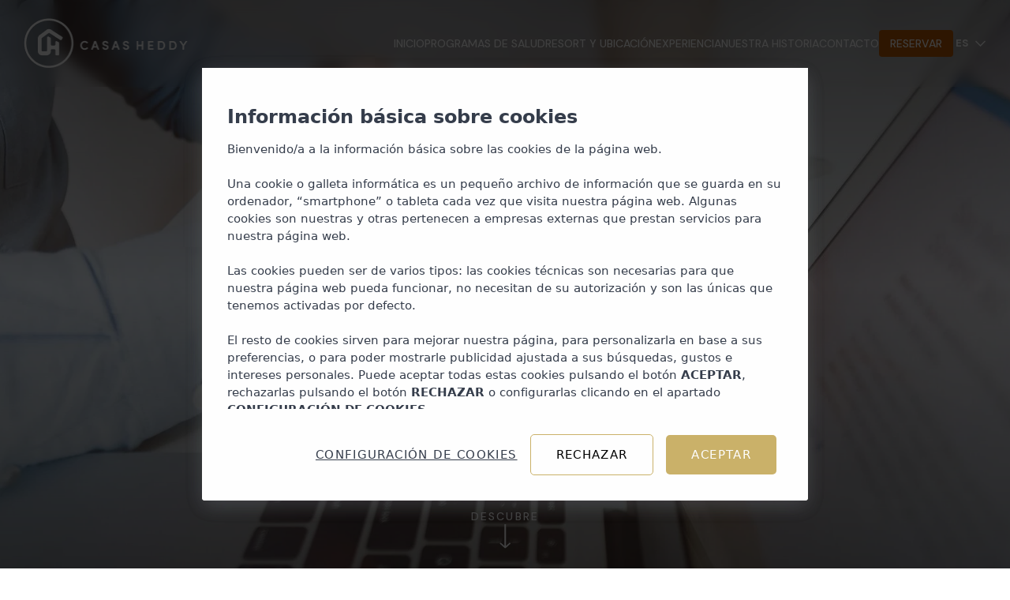

--- FILE ---
content_type: text/html; charset=UTF-8
request_url: https://www.casasheddy.com/es/politica-de-privacidad
body_size: 14933
content:
<!DOCTYPE html><html xml:lang="es" lang="es" class="no-js es"><head><title>Política de privacidad</title><meta http-equiv="X-UA-Compatible" content="IE=edge"><meta http-equiv="Content-Type" content="text/html; charset=utf-8"><meta http-equiv="Content-Language" content="es"><meta name="ROBOTS" content="ALL, INDEX, FOLLOW"><meta name="facebook-domain-verification" content="v0yaq2qdgvm8wsh9o17bah38eoy3xi"><script type="text/javascript" src="/themes/default/js/jquery.1.12.4.min.js"></script><script type="text/javascript" src="https://webservices.neobookings.com/cookie-consent-v3?domain=www.casasheddy.com&language=es"></script><script type="text/javascript" src="https://webservices.neobookings.com/cookie-consent-v3?domain=www.casasheddy.com&language=es"></script><link rel="canonical" href="https://www.casasheddy.com/es/politica-de-privacidad"><link rel="alternate" hreflang="en" href="https://www.casasheddy.com/privacy-policy"><meta name="viewport" content="width=device-width, initial-scale=1, maximum-scale=1"><link rel="shortcut icon" href="/themes/default/images/favicon.png" type="image/x-icon"><link rel="preconnect" href="https://fonts.googleapis.com"><link rel="preconnect" href="https://fonts.gstatic.com" crossorigin="true"><link href="https://fonts.googleapis.com/css2?family=Fraunces:ital,opsz,wght@0,9..144,100..900;1,9..144,100..900&display=swap" rel="stylesheet"><link rel="preconnect" href="https://fonts.googleapis.com"><link rel="preconnect" href="https://fonts.gstatic.com" crossorigin="true"><link href="https://fonts.googleapis.com/css2?family=DM+Sans:ital,opsz,wght@0,9..40,100..1000;1,9..40,100..1000&display=swap" rel="stylesheet"><link rel="stylesheet" href="/themes/default/css/jquery.fancybox.css?v=1746624428" type="text/css"><link rel="stylesheet" href="/themes/default/css/font-awesome.min.css?v=1741604456" type="text/css"><link rel="stylesheet" href="/themes/default/css/aos.css?v=1741604456" type="text/css"><link rel="stylesheet" href="/themes/default/css/bootstrap.min.css?v=1746697790" type="text/css"><link rel="stylesheet" href="/themes/default/css/wow-animate.css?v=1741604456" type="text/css"><link rel="stylesheet" href="/themes/default/css/swiper-bundle.min.css?v=1741604456" type="text/css"><link rel="stylesheet" href="/themes/default/css/swiper-bundle-controls.css?v=1741604456" type="text/css"><link rel="stylesheet" href="/themes/default/css/colorbox.css?v=1741604456" type="text/css"><link rel="stylesheet" href="/themes/default/css/casas-heddy.css?v=1760425605" type="text/css"><link rel="stylesheet" href="/themes/default/css/header.css?v=1749020429" type="text/css"><link rel="stylesheet" href="/themes/default/css/skeleton.css?v=1753098513" type="text/css"><link rel="stylesheet" href="/themes/default/css/pop-ups.css?v=1744115864" type="text/css"><script type="text/javascript" src="https://cdn.neobookings.com/neoanalytics/main.min.js"></script><script> document.addEventListener("DOMContentLoaded", function(event) { let pageParamsObject = { system_http_status: '200', language: 'es', category_id: 265, category_name: "Footer Links", page_type: "content" }; let NeobookingsAnalyticsObject = { baseurl: "www.casasheddy.com", hostname: "www.casasheddy.com", language: "es", locale: "es_ES", origin: "www.casasheddy.com", section: "default" }; let consentModeObject = typeof NeoCookieConsent !== 'undefined' ? NeoCookieConsent.getConsent() : {}; neoAnalytics.datalayer.init(consentModeObject, "web", pageParamsObject); neoAnalytics.datalayer.last(); neoAnalytics.neobookings.analytics(NeobookingsAnalyticsObject); neoAnalytics.gtm.init('GTM-5XKKRJZ'); }); </script></head><body class="default"><noscript><iframe src="https://www.googletagmanager.com/ns.html?id=GTM-5XKKRJZ" height="0" width="0" style="display:none;visibility:hidden"></iframe></noscript><div id="wrap"><header id="header" class=""><div class="logo"><a href="/"><img src="/themes/default/images/logo.png" alt=""></a></div><div class="leftNav"><div class="hamburger"><input type="checkbox" name="nav-btn" id="nav-btn"><label><span></span></label><nav><div class="nav_middle"><div class="container"><ul class="language"><li class="current"><a href="javascript:void(0);">es</a></li><li><a href="/privacy-policy">en</a></li></ul><div class="menu"><ul><li><a href="/es">Inicio</a></li><li><a>Programas de Salud</a><ul class="sub-menu"><li><a href="/es/nuestros-programas">Nuestros programas</a></li><li><a href="/es/nuestros-programas/programas-grupales-personalizados">Programas Personalizados</a></li></ul></li><li><a>Resort y Ubicación</a><ul class="sub-menu"><li><a href="/es/ubicacion-resort/nuestras-habitaciones">Nuestras habitaciones</a></li><li><a href="/es/ubicacion-resort/instalaciones">Instalaciones</a></li><li><a href="/es/ubicacion-resort/actividades">Actividades</a></li><li><a href="/es/ubicacion-resort/restaurantes">Restaurantes</a></li><li><a href="/es/ubicacion-resort/la-isla">La isla</a></li></ul></li><li><a href="/es/competencia">Experiencia</a></li><li><a href="/es/nuestra-historia">Nuestra historia</a></li><li><a href="/es/contacto">Contacto</a></li></ul></div><div class="info"><div class="box"><h4>Contacto</h4><p>Teléfono</p><a href="tel:+34928510016">+34 928 510 016</a><p>Email</p><a href="mailto:booking@casasheddy.com">booking@casasheddy.com</a><p><a href="https://maps.app.goo.gl/aeuyqNP7tEHzG5hW7" target="_blank" class="mapLink">Calle Traspiés, 1 35510<br /> Puerto del Carmen<br /> Lanzarote</a></p></div><div class="box"><h4>Social</h4><ul class="social"><li><a href="https://www.facebook.com/casasheddy/" target="_blank"><img src="/themes/default/images/facebook.png" alt=""></a></li><li><a href="https://www.instagram.com/casasheddylanzarote/" target="_blank"><img src="/themes/default/images/instagram.png" alt=""></a></li></ul></div></div></div></div></nav></div><ul class="mainMenu"><li><a href="/es">Inicio</a></li><li><a>Programas de Salud</a><ul class="sub-menu"><li><a href="/es/nuestros-programas">Nuestros programas</a></li><li><a href="/es/nuestros-programas/programas-grupales-personalizados">Programas Personalizados</a></li></ul></li><li><a>Resort y Ubicación</a><ul class="sub-menu"><li><a href="/es/ubicacion-resort/nuestras-habitaciones">Nuestras habitaciones</a></li><li><a href="/es/ubicacion-resort/instalaciones">Instalaciones</a></li><li><a href="/es/ubicacion-resort/actividades">Actividades</a></li><li><a href="/es/ubicacion-resort/restaurantes">Restaurantes</a></li><li><a href="/es/ubicacion-resort/la-isla">La isla</a></li></ul></li><li><a href="/es/competencia">Experiencia</a></li><li><a href="/es/nuestra-historia">Nuestra historia</a></li><li><a href="/es/contacto">Contacto</a></li><li><a href="https://bookings.casasheddy.com/es/step-1?id=smeyje:g%24KjKOkysQ4VzAw&nights=7" id="bookingEngineBtn">Reservar</a></li></ul><div class="languageMenu"><label><a href="javascript:void(0);">es</a></label><ul><li><a href="/privacy-policy">en</a></li></ul></div></div></header><div id="slider"><div class="home-slider swiper"><div class="swiper-wrapper"><div class="swiper-slide"><picture><source media="(min-width:960px)" srcset="https://images2.neobookings.com/cms/devel.www.casasheddy.com/section/privacy-policy/pics/privacy-policy-v5glq08w0q.jpeg?width=1920&height=866&aspect_ratio=2.2171:1"></source><source media="(min-width:480px)" srcset="https://images2.neobookings.com/cms/devel.www.casasheddy.com/section/privacy-policy/pics/privacy-policy-v5glq08w0q.jpeg?width=959&height=866&aspect_ratio=1.1074:1"></source><img src="https://images2.neobookings.com/cms/devel.www.casasheddy.com/section/privacy-policy/pics/privacy-policy-v5glq08w0q.jpeg?width=479&height=866&aspect_ratio=0.5531:1" alt=""></picture></div></div><div class="swiper-pagination"></div></div><div id="scrollDown" class="title"><a href="#theTimeCare">Descubre<img src="/themes/default/images/discover-arrow.svg" alt=""></a></div></div><div id="middle"><section id="only-text" class="col-sm-12 col-md-12 col-lg-12"><div class="row"><div class="container"><div class="infoBox wow fadeIn" data-wow-delay="0.5s"><h1 class="title">Política de privacidad</h1></div><div class="infoMidBox col-lg-8 col-sm-12 offset-lg-2"><div class="infoBox-text wow fadeIn" data-wow-delay="0.5s"><div class="elementor-container elementor-column-gap-default"> <div class="elementor-column elementor-col-100 elementor-top-column elementor-element elementor-element-901fd48" data-id="901fd48" data-element_type="column" data-settings="{"> <div class="elementor-widget-wrap elementor-element-populated"> <div class="elementor-element elementor-element-f892e13 elementor-widget elementor-widget-text-editor" data-id="f892e13" data-element_type="widget" data-widget_type="text-editor.default"> <div class="elementor-widget-container"> <p><strong>POLÍTICA DE PRIVACIDAD</strong><br /><br /><strong>⦁ NOTA:</strong> <br />Todos los documentos entregados como consecuencia de esta relación contractual, son propiedad de AIXA CORPORE, S.L y están protegidos por los derechos de Propiedad Intelectual e Industrial. <br />El destinatario de estos documentos, únicamente tiene derecho a un uso privado de los mismos en CASAS HEDDY, S.A., y necesita autorización expresa de AIXA CORPORE, S.L para modificarlos, reproducirlos, explotarlos y especialmente comercializarlos, o hacer uso de cualquier derecho perteneciente a su titular.<br />El cliente únicamente podrá distribuir los documentos entregados por AIXA CORPORE, S.L para CASAS HEDDY, S.A. o a quien le indique AIXA CORPORE, S.L expresamente, siguiendo los estándares de confidencialidad que determina la normativa legal vigente, así como a requerimiento de los organismos públicos competentes y se responsabilizará de la adecuada custodia de los mismos.<br /> <br />Esta cláusula está destinada a ser de obligada visión en la “Home” Bajo la rúbrica política de privacidad.<br />Recomendamos incluir la misma también en el formulario de contacto, a través del envío de correos electrónicos. En la ventana se debe incorporar al final un check - box en el que se obligue a aceptar las condiciones establecidas en la política de privacidad bajo la rúbrica: “ACEPTO POLITICA DE PRIVACIDAD” “ACEPTO POLITICA DE COOKIES” y “ACEPTO AVISO LEGAL”, de tal forma que no se proceda al envío de los datos en el supuesto de que el usuario no acepte la política, el aviso legal y la política de cookies.<br /><br />En el resto de supuestos siempre se requerirá el consentimiento expreso para la recepción de información.<br /><br />Al efectuarse la recogida de datos de los usuarios por medio de los distintos formularios, recomendamos que se <strong>indique con un asterisco (*)</strong> aquellos <strong>campos</strong> que resultan <strong>de cumplimentación obligatoria</strong> para que el usuario decida en todo momento qué datos debe facilitar en www.casasheddy.com.<br /><br /><br /><br />www.casasheddy.com<br /><br />© 2020 Copyright AIXA CORPORE, S.L<br /><br /><br /><br /> <br /> <br /><strong>                                                  POLÍTICA DE PRIVACIDAD</strong><br /><br /><strong>NUESTRA POLÍTICA DE PRIVACIDAD DE UN VISTAZO</strong><br /><br /><strong>¿Quiénes somos?</strong> Somos CASAS HEDDY, S.A. y tratamos tus datos como Responsable del Tratamiento. Eso significa que nos hacemos cargo de cómo usar y proteger tus datos personales.<br /><br /><strong>¿Para qué usamos tus datos?</strong> Usamos los datos que nos has facilitado online o a través de cualquier otro medio para atender tus consultas y sugerencias, prestarte los servicios o suministrarte los productos solicitados.<br /><br /><strong>¿Por qué los tenemos?</strong> Estamos legitimados a tratar tus datos por diferentes motivos. Al rellenar un formulario o mandar un correo-e en el que nos planteas una consulta o sugerencia tenemos un interés legítimo en atenderla. <br /><br /><strong>¿Con quién compartimos tus datos?</strong> Solo compartiremos los datos con aquellas empresas colaboradoras para atender las solicitudes recibidas y prestar nuestros servicios o facilitarte los productos, entidades bancarias y organismos obligados por ley. En ningún caso vendemos tus datos a terceros.<br /><br /><strong>¿Qué derechos tienes?</strong> Tienes derecho a acceder, rectificar o suprimir tus datos personales. También tienes derecho a oponerte a que usemos datos que nos hayas autorizado a usar previamente, a portarlos y a no ser objeto de decisiones individualizadas automatizadas.<br />En el tratamiento de tus datos personales, aplicamos los siguientes principios para garantizar la mayor protección para ti:</p> <ul> <li><span><strong>Principio de licitud, lealtad y transparencia:</strong> Siempre vamos a requerir tu consentimiento para el tratamiento de tus datos personales para uno o varios fines específicos que te informaremos previamente con absoluta transparencia.</span></li> <li><span><span><strong>Principio de minimización de datos:</strong> Solo vamos a solicitar datos estrictamente necesarios en relación con los fines para los que los requerimos. Los mínimos posibles.</span></span></li> <li><span><strong>Principio de limitación del plazo de conservación:</strong> los datos serán mantenidos durante no más tiempo del necesario para los fines del tratamiento, en función a la finalidad, te informaremos del plazo de conservación correspondiente, en el caso de suscripciones, periódicamente revisaremos nuestras listas y eliminaremos aquellos registros inactivos durante un tiempo considerable.</span></li> <li><span><span><strong>Principio de integridad y confidencialidad:</strong> Tus datos serán tratados de tal manera que se garantice una seguridad adecuada de los datos personales y se garantice confidencialidad. Debes saber que tomamos todas las precauciones necesarias para evitar el acceso no autorizado o uso indebido de los datos de nuestros usuarios por parte de terceros.</span><br /></span></li> </ul> <p>En esta política de privacidad encontrarás más información detallada sobre el uso que hacemos de los datos personales de nuestros clientes, proveedores y usuarios, y en general de todas las personas que mantienen contactos con nosotros, con independencia del medio que hayan utilizado para comunicarse (formulario online, por teléfono o por correo-e, de forma presencial).</p> <p><br />Nos gusta ser transparentes sobre lo que hacemos con tus datos personales, que entiendas las implicaciones de los usos que llevamos a cabo, o los derechos que dispones en relación con tus datos. Por ese motivo mantenemos actualizada nuestra Política de Privacidad, el Aviso legal y la Política de cookies, información que puedes consultar en esta misma página web.<br /><br />En caso de que tengas alguna duda o quieras obtener más información sobre la política de privacidad puedes seguir leyendo el documento.<br /><br />CASAS HEDDY, S.A., se compromete a cumplir la legislación vigente en cada momento en materia de tratamiento de datos de carácter personal. Mediante la siguiente política de privacidad CASAS HEDDY, S.A., de conformidad con las exigencias previstas en el RGPD y en la LOPDGDD, informa a los usuarios y a las personas de las que trata datos de:<br /><br /><strong>⦁ ¿QUIÉN ES EL RESPONSABLE DEL TRATAMIENTO DE TUS DATOS?</strong></p> <p><br />El responsable del tratamiento de tus datos es CASAS HEDDY, S.A.:</p> <table> <tr> <td><strong>Identidad </strong></td> <td>CASAS HEDDY, S.A. - A35028745</td> </tr> <tr> <td><strong>Dirección </strong></td> <td>Calle Traspies, 1, 35510 - Puerto Del Carmen, Tias, Lanzarote (Las Palmas)</td> </tr> <tr> <td><strong>Teléfono </strong></td> <td>928510016</td> </tr> <tr> <td><strong>Web </strong></td> <td>www.casasheddy.com</td> </tr> <tr> <td><strong>Correo-e</strong></td> <td> recepcion@casasheddy.com</td> </tr> </table> <p style="text-align: left;"><br />CASAS HEDDY, S.A. informa al usuario que los datos que nos facilite a través de la navegación por nuestra web, los diferentes formularios de recogida de datos o en el envío de correos electrónicos, van a ser tratados por CASAS HEDDY, S.A. y que dicho tratamiento se encuentra recogido en el Registro de Actividades de tratamiento gestionado por CASAS HEDDY, S.A. conforme a lo establecido en el RGPD.<br /><strong>⦁ ¿PARA QUÉ SE UTILIZAN TUS DATOS PERSONALES?</strong><br />En www.casasheddy.com, tratamos datos tanto de los usuarios de nuestra web, como de terceros que mantienen relaciones con nosotros. Con la finalidad de facilitar que conozcas el tratamiento que realizamos de tus datos, hemos diferenciado la finalidad a la que destinamos los datos, los tipos de datos y la base de legitimación en función de la categoría de personas de las que tratamos datos. A continuación, clasificamos las personas de las que tratamos datos en función del tipo de relación que mantienen con CASAS HEDDY, S.A. <br /><strong>⦁ Usuarios web</strong><br /><strong>¿Qué datos recopilamos de nuestros usuarios del sitio web?</strong><br /><strong>⦁ Datos de los usuarios que rellenan cualquiera de los formularios disponibles:</strong> Los datos personales que CASAS HEDDY, S.A. solicita incluyen:</p> <ul> <li><span><strong>Datos identificativos:</strong> nombre y apellidos, teléfono, dirección postal y electrónica.</span></li> <li><strong>Datos relativos a la solicitud</strong></li> </ul> <p style="text-align: left;"><strong>⦁ Datos de los usuarios que navegan por nuestra web: Datos proporcionados por las cookies y por Google Analytics.</strong></p> <p style="text-align: left;"><strong>¿Con qué finalidades vamos a tratar sus datos personales?</strong></p> <p style="text-align: left;">Cuando el usuario acepta nuestra política de privacidad, nos autoriza a utilizar los datos personales suministrados para los siguientes tratamientos:</p> <ul> <li><span>Remitirle la información y prestarle el servicio que soliciten mediante los diversos formularios disponibles en nuestra web.</span></li> <li><span><span>Organizar, comunicar y celebrar eventos o similares.</span></span></li> <li><span>Remitirle comunicaciones comerciales sobre ofertas, actividades y promociones de CASAS HEDDY, S.A. y del sector de que pudieran ser de su interés por medios convencionales o electrónicos cuando haya marcado la casilla de que desea recibir información.</span></li> </ul> <p style="text-align: left;"><strong>¿Cómo obtenemos tus datos?</strong></p> <p style="text-align: left;">Obtenemos tus datos mediante:</p> <ul> <li><span>El formulario que cumplimenta el usuario web para la finalidad que en él se recoge. El formulario está supeditado a la aceptación de la presente política de privacidad mediante la casilla indicada.</span></li> <li><span><span>Los datos de navegación los obtenemos de las diferentes cookies que el usuario acepta al acceder por primera vez a www.casasheddy.com.</span></span></li> </ul> <p style="text-align: left;"><strong>¿Cuál es la legitimación para el tratamiento de sus datos?</strong></p> <p style="text-align: left;"><strong>El consentimiento expreso del usuario</strong> (artículo 6.1.a. RGPD) manifestado mediante la cumplimentación de los diferentes formularios, la marcación de la casilla es la que legitima el tratamiento por parte de CASAS HEDDY, S.A.. El usuario puede revocar en cualquier momento el consentimiento prestado, si bien si revoca el consentimiento, éste no afecta a los tratamientos de datos realizados con anterioridad a la revocación del mismo.</p> <p style="text-align: left;">El <strong>interés legítimo</strong> para la elaboración de perfiles de navegación y detectar las preferencias mediante la instalación de cookies.</p> <p style="text-align: left;">La <strong>ejecución de un contrato o la adopción de medidas precontractuales</strong> cuando el cliente realiza una solicitud mediante los diferentes formularios que dispone el usuario en nuestra web o solicita información sobre los servicios prestados por CASAS HEDDY, S.A..</p> <p style="text-align: left;"><br /><strong>⦁ Proveedores</strong></p> <p style="text-align: left;"><strong>¿Qué datos recopilamos de nuestros proveedores?</strong></p> <ul> <li><strong><span>Datos identificativos del proveedor: </span></strong>Los datos personales que CASAS HEDDY, S.A. solicita incluyen:</li> <li><span><strong>Datos identificativos</strong>: nombre y apellidos, teléfono, dirección postal y electrónica.</span></li> <li><strong>Datos de empleo y profesionales</strong></li> <li><strong><span>Actividades y negocios</span></strong></li> </ul> <p><strong> ¿Cómo obtenemos tus datos?</strong></p> <p style="text-align: left;">Obtenemos tus datos mediante:</p> <p style="text-align: left;">⦁ La firma del contrato que nos vincula, la aceptación del presupuesto presentado, la recepción de facturas del proveedor y la firma del contrato de Encargado de Tratamiento en caso de que proceda por el servicio prestado.</p> <p style="text-align: left;"><strong>¿Con qué finalidades vamos a tratar sus datos personales?</strong></p> <p style="text-align: left;">Gestionar la información relativa a los datos de nuestras empresas proveedoras de bienes y servicios, así como de sus representantes.</p> <p style="text-align: left;">Mantenimiento de la relación contractual con nuestros proveedores.</p> <p style="text-align: left;">Gestión de los pagos y cobros relativos a los contratos que nos vinculan.</p> <p style="text-align: left;"><strong>¿Cuál es la legitimación para el tratamiento de sus datos?</strong></p> <p style="text-align: left;">En la ejecución de un precontrato/contrato para remitirle la información y hacer la gestión propia del servicio prestado, no siendo posible su realización en caso contrario.<br />En el interés legítimo para la gestión de los datos relativos a los representantes de los proveedores de CASAS HEDDY, S.A..</p> <p style="text-align: left;"><strong>⦁ Clientes</strong></p> <p style="text-align: left;"><strong>¿Qué datos recopilamos de nuestros clientes?</strong></p> <p style="text-align: left;"><strong>⦁ Datos de los clientes que rellenan cualquiera de los formularios disponibles en www.casasheddy.com así como en el establecimiento físico de CASAS HEDDY, S.A.</strong></p> <p style="text-align: left;">⦁<strong> Datos identificativos:</strong> nombre y apellidos, teléfono, dirección postal y electrónica <br />⦁ Datos relativos a la solicitud</p> <p style="text-align: left;">⦁ <strong>Datos de los clientes que se registran en nuestra plataforma:</strong></p> <p style="text-align: left;">⦁<strong> Datos identificativos:</strong> Nombre y apellidos, dirección postal y electrónica, teléfono, dirección de facturación.</p> <p style="text-align: left;"><strong>⦁ Datos de los clientes que realizan una reserva o encargo en nuestro establecimiento presencialmente:</strong></p> <p style="text-align: left;">⦁ <strong>Datos identificativos:</strong> Nombre y apellidos, dirección postal y electrónica, teléfono, dirección de facturación</p> <p style="text-align: left;"><strong>⦁ Datos de nuestros clientes obtenidos a través de nuestros contratos y presupuestos</strong></p> <p style="text-align: left;"><strong>⦁ Datos de los clientes que realizan una compra online o presencialmente:</strong></p> <p style="text-align: left;">⦁ <strong>Datos identificativos</strong>: Tratamiento, nombre, apellidos, dirección postal y electrónica, teléfono, dirección de facturación.<br />⦁ <strong>Datos de transacciones</strong>: Productos comprados/ servicios prestados y medio de pago, factura o ticket de compra.</p> <p style="text-align: left;"><strong>¿Cómo obtenemos tus datos?</strong></p> <p style="text-align: left;">Si eres cliente de online obtenemos tus datos mediante:</p> <p style="text-align: left;">⦁ El formulario que cumplimenta el usuario de solicitud de información y/o presupuesto, encargo o para perfeccionar la compra online en nuestro comercio-e. El formulario está supeditado a la aceptación de la presente política de privacidad mediante la casilla indicada.</p> <p style="text-align: left;">⦁ Los datos de navegación los obtenemos de las diferentes cookies que el cliente acepta al acceder por primera vez a <a href="http://www.casasheddy.com">www.casasheddy.com</a></p> <p style="text-align: left;">Si eres cliente presencial obtenemos tus datos mediante:</p> <p style="text-align: left;">⦁ El formulario de alta de cliente.</p> <p style="text-align: left;">⦁ La aceptación del presupuesto presentado.</p> <p style="text-align: left;">⦁ El contrato firmado.</p> <p style="text-align: left;"><strong>¿Con qué finalidadesvamos a tratar sus datos personales?</strong></p> <p style="text-align: left;">⦁ Generar y gestionar la documentación asociada a sus solicitudes y compras.<br />⦁ Facilitarle información sobre las ofertas, productos y servicios conexos con su compra.<br />⦁ Tramitar su reserva o compra on-line a través de nuestra plataforma. <br /><br /><strong>¿Cuál es la legitimación para el tratamiento de sus datos?</strong></p> <p style="text-align: left;">En la ejecución de un precontrato/contrato para remitirle la información y hacer la gestión propia del servicio prestado o el producto suministrado, no siendo posible su realización en caso contrario.</p> <p style="text-align: left;">En el consentimiento del usuario para el envío del newsletter y de comunicaciones comerciales de las ofertas, actividades y promociones de CASAS HEDDY, S.A. y del sector de que pudieran ser de su interés y de la gestión de nuestro blog. El usuario puede revocar en cualquier momento el consentimiento prestado.</p> <p style="text-align: left;">En el interés legítimo para el envío de información sobre promociones exclusivas, últimas novedades e información personalizada adaptada al perfil del interesado y para el envío de encuestas de satisfacción sobre los productos o servicios adquiridos.</p> <p style="text-align: left;"><strong>⦁ Solicitantes de empleo y candidatos.</strong></p> <p style="text-align: left;"><strong>¿Qué datos recopilamos de los solicitantes?</strong></p> <p style="text-align: left;"><strong>⦁ Datos de los candidatos solicitados en el formulario 'trabaja con nosotros' por parte de CASAS HEDDY, S.A.:</strong></p> <p style="text-align: left;">⦁ <strong>Datos identificativos</strong>: nombre y apellidos, teléfono, dirección postal y electrónica</p> <p style="text-align: left;">⦁<strong> Datos académicos y laborales</strong><br /><strong>⦁ Datos que el propio candidato incluye como documentos anexos</strong></p> <p style="text-align: left;"><strong>¿Cómo obtenemos tus datos?</strong></p> <p style="text-align: left;">Obtenemos tus datos mediante:</p> <p style="text-align: left;">⦁ La entrega de un currículo en nuestras instalaciones o la cumplimentación del formulario 'Trabaja con nosotros' en nuestra página web.</p> <p style="text-align: left;"><strong>¿Con qué finalidades vamos a tratar sus datos personales?</strong></p> <p style="text-align: left;">Los datos personales que nos facilitan los candidatos se utilizan únicamente para los procesos de selección que estén abiertos o vayan a llevarse a cabo en el caso de que los datos facilitados sean para nuestra bolsa de empleo.</p> <p style="text-align: left;"><strong>¿Cuál es la legitimación para el tratamiento de sus datos?</strong></p> <p style="text-align: left;">En el consentimiento del usuario mediante la incorporación de sus datos y su currículo en la web de CASAS HEDDY, S.A. para participar en los procesos de selección que se encuentren activos así como en los procesos futuros que se puedan llevar a cabo mientras no se oponga al tratamiento de sus datos.</p> <p style="text-align: left;"><strong>⦁ Contactos de Redes Sociales</strong></p> <p style="text-align: left;"><strong>¿Qué datos recopilamos?</strong></p> <p style="text-align: left;">⦁ <strong>Datos identificativos en la Red Social</strong>: CASAS HEDDY, S.A. no le solicitará datos más allá de los que usted haya incluido en su perfil de usuario.</p> <p style="text-align: left;"><strong>¿Con qué finalidades vamos a tratar sus datos personales?</strong></p> <p style="text-align: left;">Contestar y gestionar sus consultas solicitudes o peticiones.</p> <p style="text-align: left;">Relacionarnos con usted mientras forme parte de nuestra comunidad de seguidores.</p> <p style="text-align: left;">¿<strong>Cuál es la legitimación para el tratamiento de sus datos?</strong></p> <p style="text-align: left;">En la ejecución de un precontrato/contrato que le vincula con la red social correspondiente y de acuerdo con sus políticas de privacidad:</p> <p style="text-align: left;">Facebook http://www.facebook.com/policy.php?ref=pf <br />Instagram https://help.instagram.com/155833707900388 <br />Twitter http://twitter.com/privacy <br />LinkedIn http://www.linkedin.com/legal/privacy-policy?trk=hb_ft_priv <br />Pinterest https://about.pinterest.com/es/privacy-policy <br />Youtube https://policies.google.com/privacy?hl=es&amp;gl=es<br /><br />www.casasheddy.com procurará en todo momento establecer mecanismos adecuados para obtener el consentimiento del Usuario para la instalación de cookies que lo requieran. Cuando un usuario accede a nuestra web aparece un pop-up en el que se informa de la existencia de cookies y de que si continúa navegando por nuestra página presta su consentimiento para la instalación de cookies. La aceptación de la instalación de las cookies conlleva la aceptación de la conservación de la dirección IP en los registros de www.casasheddy.com, junto con la fecha de aceptación, por el plazo de un año, con la finalidad de demostrar el consentimiento prestado. Puede obtener más información en nuestra “Política de Cookies”.</p> <p style="text-align: left;"><strong>⦁ ¿POR CUÁNTO TIEMPO CONSERVAMOS SUS DATOS?</strong><br /><strong>⦁ Usuarios web</strong></p> <p style="text-align: left;">Aquellos datos que son tratados en base al consentimiento del usuario web se mantendrán mientras resulten relevantes para el fin que fueron recogidos y el consentimiento no sea revocado.</p> <p style="text-align: left;">Aquellos datos que son tratados en base al interés legítimo el tiempo de conservación será el vinculado al que motivó la recogida del dato asegurando siempre las garantías adecuadas y el respeto a los derechos y libertades de los interesados.</p> <p style="text-align: left;">Aquellos datos que son tratados en base a la ejecución de un contrato o la adopción de medidas precontractuales el plazo de conservación será aquel en que la relación contractual se mantenga vigente así como el tiempo posterior que por obligación legal se deban conservar.<br />La dirección IP obtenida a través de las cookies tendrá un plazo de conservación de un año, con la finalidad de demostrar el consentimiento del usuario.</p> <p style="text-align: left;">En cuanto al plazo de conservación de las cookies, puede obtener más información en nuestra web en el apartado “Política de cookies”</p> <p style="text-align: left;">⦁ Proveedores</p> <p style="text-align: left;">Aquellos datos que son tratados en base al interés legítimo el tiempo de conservación será el vinculado al que motivó la recogida del dato asegurando siempre las garantías adecuadas y el respeto a los derechos y libertades de los interesados.</p> <p style="text-align: left;">Aquellos datos que son tratados en base a un contrato, así como si parte del tratamiento se legitima en una obligación legal, los datos se mantendrán durante el tiempo en que la relación contractual se encuentre vigente. El tiempo de conservación de los datos una vez finalizada esta, o en el caso de que el tratamiento esté vinculado a una obligación legal será el que legalmente esté previsto no pudiendo revocarse el tratamiento del dato por parte del interesado salvo en las previsiones de bloqueo de los mismos previstos legalmente.</p> <p style="text-align: left;"><strong>⦁ Clientes</strong></p> <p style="text-align: left;">Aquellos datos que son tratados en base al consentimiento del cliente se mantendrán mientras resulten relevantes para el fin que fueron recogidos y el consentimiento no sea revocado.</p> <p style="text-align: left;">Aquellos datos que son tratados en base al interés legítimo el tiempo de conservación será el vinculado al que motivó la recogida del dato asegurando siempre las garantías adecuadas y el respeto a los derechos y libertades de los interesados.</p> <p style="text-align: left;">Aquellos datos que son tratados en base a un contrato, así como si parte del tratamiento se legitima en una obligación legal, los datos se mantendrán durante el tiempo en que la relación contractual se encuentre vigente. El tiempo de conservación de los datos una vez finalizada esta, en el caso de que el tratamiento esté vinculado a una obligación legal, será el que esté previsto no pudiendo revocarse el tratamiento del dato por parte del interesado salvo en las previsiones de bloqueo de los mismos previstos legalmente.</p> <p style="text-align: left;"><strong>⦁ Solicitantes empleo y candidatos</strong></p> <p style="text-align: left;">Aquellos datos que son tratados en base al consentimiento del solicitante de empleo y candidato se mantendrán mientras el proceso de selección al que se postuló siga abierto. En el caso de que la candidatura no sea a un proceso de selección concreto y sea para futuras candidaturas el plazo de conservación será como máximo de un año, momento en el que se procederá a la supresión y destrucción de su CV, salvo que el interesado manifieste su voluntad de conservación y sea actualizado.</p> <p style="text-align: left;"><strong>⦁ Contactos de Redes Sociales</strong></p> <p style="text-align: left;">Los datos tratados de los contactos de Redes Sociales se mantendrán mientras el usuario y CASAS HEDDY, S.A. mantengan vinculación en la red social. Al no depender directamente de CASAS HEDDY, S.A. el tratamiento del dato solo podremos consultar o dar de baja sus datos de forma restringida. Trataremos sus datos tanto tiempo como el usuario de la red social se vincule con CASAS HEDDY, S.A. como 'amigos', le de a 'me gusta', 'seguir' o botones similares.</p> <p style="text-align: left;">Para proceder a la rectificación de sus datos, restricción de la información o de aquellas publicaciones que comparte no será CASAS HEDDY, S.A. el responsable de realizar dichas rectificaciones, sino que deberá realizarla el propio usuario de la Red Social mediante la configuración de su perfil atendiendo a la política de privacidad de la propia Red Social.</p> <p style="text-align: left;">Independientemente de la legitimación que amparó la recogida del dato, este podrá ser tratado con fines de investigación científica, histórica o estadística implementando siempre las garantías adecuadas y respetando los derechos y libertades de los interesados.</p> <p style="text-align: left;"><strong>⦁ INFORMACIÓN ADICIONAL SOBRE EL TRATAMIENTO DE DATOS</strong></p> <p style="text-align: left;"><strong>Sólo los mayores de 14</strong> años pueden facilitar datos a través de nuestra web y correo-e. Si eres menor de esta edad deberás contar con el consentimiento de tus padres o tutores legales.</p> <p style="text-align: left;">El Usuario garantiza la autenticidad y actualidad de todos aquellos datos que comunique a CASAS HEDDY, S.A. y declara que es mayor de 14 años, y será el único responsable de las manifestaciones falsas o inexactas que realice.</p> <p style="text-align: left;">En el caso de realizar una reserva de un servicio o compra on line, el interesado deberá ser mayor de 18 años, edad legalmente establecida en el código civil para adquirir la mayoría de edad y capacidad de obrar.</p> <p style="text-align: left;">Los datos de carácter personal tratados por CASAS HEDDY, S.A. pueden ser obligatorios o voluntarios. Mediante los formularios web no se le solicitarán datos de categorías especiales para garantizar su privacidad. En caso de que para prestarle un servicio sea necesario recoger datos de categorías especiales se le solicitarán por otra vía. Los datos que se van a solicitar en los formularios son</p> <p style="text-align: left;"><br /><strong>⦁ Datos identificativos</strong>: nombre y apellidos, teléfono, dirección postal y electrónica. <br />⦁ <strong>Datos relativos a la solicitud.</strong><br /><br />La información voluntaria es aquella que el usuario no está obligado a facilitar para contactar con nosotros.</p> <p style="text-align: left;">Los campos marcados con un asterisco (*) o con la palabra (requerido) en nuestros formularios son de cumplimentación obligatoria, la negativa a suministrarlos supondrá la imposibilidad de prestarle el servicio o atender su solicitud.</p> <p style="text-align: left;">En el caso que nos facilites datos de terceros, manifiestas contar con el consentimiento de los mismos y te comprometes a trasladarle la información que te facilitamos en esta cláusula, eximiendo a CASAS HEDDY, S.A. de cualquier tipo de obligación. No obstante CASAS HEDDY, S.A. podrá llevar a cabo verificaciones para constatar que el tercero ha sido informado adoptando las medidas de diligencia establecidas en la normativa de protección de datos.</p> <p style="text-align: left;">⦁<strong> ¿A QUÉ DESTINATARIOS SE COMUNICARÁN SUS DATOS?</strong></p> <p style="text-align: left;">No se cederán datos a terceros salvo obligación legal o en el supuesto que sea necesario para atender su solicitud.</p> <p style="text-align: left;">Entre los destinatarios a los que pueden ser comunicados sus datos se encuentran:</p> <p style="text-align: left;">⦁ Administraciones y Organismos públicos cuando así lo exija la normativa fiscal, laboral, de Seguridad Social o cualquier otra aplicable. Empresas encargadas del tratamiento de datos (proveedores de detección y prevención de fraude, servicios tecnológicos, servicios de atención al cliente, servicios publicitarios y marketing, y, en general, terceros proveedores que sean necesarios para la prestación de los servicios ofrecidos por CASAS HEDDY, S.A. como proveedores de servicios de mensajería y transporte, etc…</p> <p style="text-align: left;"><strong>⦁ ¿SE PRODUCEN TRANSFERENCIAS INTERNACIONALES DE DATOS?</strong></p> <p style="text-align: left;">www.casasheddy.com está alojada en Francia país que se encuentra en la Unión Europea, en el territorio del Espacio Económico Europeo, o que cumple con las directrices establecidas en los artículos 46 y 47 del RGPD, por ello, no se darán transferencias internacionales de los datos aportados por los usuarios en la web.</p> <p style="text-align: left;">Nuestra web solo accede a los datos de los usuarios utilizando las siguientes vías:</p> <p style="text-align: left;">⦁ A través de los formularios de contacto a disposición del usuario en la web. <br />⦁ A través de las cookies que el usuario ha aceptado previamente.</p> <p style="text-align: left;">También pueden producirse transferencias internacionales de datos en sede de las anteriores cesiones/comunicaciones para las cuales CASAS HEDDY, S.A. utilizará las herramientas facilitadas en el artículo 46 y el 49 del RGPD como garantía de aquellas transferencias realizadas a países que no cuentan con una decisión de adecuación de la Comisión Europea.</p> <p style="text-align: left;">En todo caso, los terceros con los cuales se compartan determinados datos de carácter personal habrán acreditado con carácter previo la adopción de medidas técnicas y organizativas adecuadas para la correcta protección de estos y se realizarán solo con terceros países cuando exista un instrumento jurídico vinculante conforme a los artículos 46 y siguientes del RGPD. Con la aceptación de esta política de privacidad se acepta que se pueda producir una transferencia internacional de datos de acuerdo con las garantías indicadas.</p> <p style="text-align: left;">En caso de que no se cumplan los requisitos establecidos en el RGPD, el interesado podrá otorgar su consentimiento a la transferencia internacional o ejecutarse un contrato en interés del interesado. En caso contrario se deberá solicitar una autorización a la Autoridad de Control.<br />Asimismo, le informamos que algunos servicios prestados por y para CASAS HEDDY, S.A. pueden implicar la transferencia de datos personales a un tercer país no perteneciente a la UE, en servicios "cloud" ofrecidos por algunos de los principales proveedores internacionales (por ejemplo, Google, Microsoft). En esos servicios se confirmará el cumplimiento antes citado.</p> <p style="text-align: left;">CASAS HEDDY, S.A. no vende en ningún caso datos de sus usuarios a terceros.</p> <p style="text-align: left;">⦁<strong> ¿QUÉ DERECHOS LE ASISTEN Y CÓMO PUEDE EJERCITARLOS?</strong></p> <p style="text-align: left;">El usuario puede ejercer los siguientes derechos ante CASAS HEDDY, S.A.:</p> <p style="text-align: left;">⦁ Acceder a sus datos personales<br />⦁ Rectificarlos cuando son inexactos o incompletos<br />⦁ Solicitar la supresión o cancelación de los datos cuando, entre otros motivos hayan dejado de ser necesarios para los fines para los que fueron recogidos<br />⦁ Oponerse a su tratamiento <br />⦁ Pedir la limitación del tratamiento de sus datos cuando se den alguna de las condiciones previstas en la normativa<br />⦁ Solicitar la portabilidad de sus datos en los casos previstos en la normativa <br />⦁ Impedir ser objeto de decisiones automatizadas<br />⦁ Revocar los consentimientos otorgados</p> <p style="text-align: left;">El usuario, para ejercer sus derechos, deberá enviar un escrito en el que indique el derecho que desea ejercitar y acompañar documento acreditativo de su identidad y dirección postal o electrónica a efectos de notificación. Esta solicitud puede realizarla, bien mediante correo postal a: CASAS HEDDY, S.A. Calle Traspies, 1, 35510 - Puerto Del Carmen, Tias, Lanzarote (Las Palmas), o bien en la siguiente dirección de correo-e: <a href="mailto:recepcion@casasheddy.com">recepcion@casasheddy.com</a>.</p> <p style="text-align: left;">CASAS HEDDY, S.A. deberá contestar la solicitud del ejercicio de derechos en el plazo de un mes a partir de la recepción de la solicitud. Dicho plazo podrá prorrogarse otros dos meses en caso necesario, teniendo en cuenta la complejidad y el número de solicitudes. Le informaremos de cualquier prórroga en el plazo de un mes a partir de la recepción de la solicitud indicando los motivos de la dilación.</p> <p style="text-align: left;">Asimismo, los interesados tienen derecho a reclamar ante la Autoridad de Control competente (Agencia Española de Protección de Datos) cuando consideren que CASAS HEDDY, S.A. ha vulnerado los derechos que la normativa de protección de datos les reconoce en <a href="http://www.aepd.es">www.aepd.es</a></p> <p style="text-align: left;"><strong>⦁ ¿ESTÁN SEGUROS MIS DATOS?</strong></p> <p style="text-align: left;">CASAS HEDDY, S.A. tiene vigente un contrato con la empresa de Hosting OVH para el alojamiento de su página web. Es una empresa europea y dispone de los últimos sistemas en medidas de seguridad. Es una empresa alojada en Francia que dispone de las medias de seguridad, tanto técnicas como organizativas, adecuadas para la correcta protección de los datos y la transferencia internacional se realiza porque existe un instrumento jurídico vinculante conforme a los artículos 46 y siguientes del RGPD.</p> <p style="text-align: left;">En todo caso, CASAS HEDDY, S.A. garantiza la adopción de las medidas oportunas para asegurar el tratamiento confidencial de sus datos habida cuenta del carácter reservado de los mismos y se compromete a que dichos datos permanezcan secretos, tratándolos con la máxima reserva, y declara tener implantadas en su sistema de información, las políticas de seguridad correspondientes al tipo de datos manejados conforme a lo dispuesto en el REGLAMENTO (UE) 2016/679 DEL PARLAMENTO EUROPEO Y DEL CONSEJO de 27 de abril de 2016 relativo a la protección de las personas físicas en lo que respecta al tratamiento de datos personales y a la libre circulación de estos datos (RGPD).</p> <p style="text-align: left;">Todos los datos facilitados a través de nuestra plataforma se recopilan mediante un protocolo seguro. Nuestra web posee un certificado SSL que permite que cuando algún usuario visita nuestra web e intercambia información con nosotros se establece una conexión cifrada. <br /> <br /><strong>⦁ ENLACES A OTROS SITIOS WEB</strong><br />Si opta por abandonar nuestro sitio Web a través de enlaces a otros sitios Web no pertenecientes a nuestra entidad, CASAS HEDDY, S.A. no se hará responsable de las políticas de privacidad de dichos sitios Web ni de las cookies que estos puedan almacenar en el ordenador del usuario.<br /><br />Fecha: 02 enero 2023<br />Versión: V.1.0</p> </div> </div> </div> </div> </div></div></div><div class="iconBox wow fadeIn" data-wow-delay="0.5s"></div></div></div></section><div id="foodSec"><div class="row-reverse"></div></div></div><footer id="footer"><div class="container"><div class="footerSection"><div class="row"><div class="col-12 col-sm-4 col-md-4 col-lg-5 ftr_info"><div class="logo"><span>Casas Heddy</span><p>Tu resort de salud y bienestar ubicado<br />en Puerto del Carmen, en el corazón de Lanzarote.</p></div><div class="languageMenu"><label><a href="javascript:void(0);">es</a></label><ul><li><a href="/privacy-policy">en</a></li></ul></div><div class="ftr_social"><ul><li><a href="https://www.facebook.com/casasheddy/" target="_blank"><img src="/themes/default/images/facebook.png" alt=""></a></li><li><a href="https://www.instagram.com/casasheddylanzarote/" target="_blank"><img src="/themes/default/images/instagram.png" alt=""></a></li></ul></div></div><div class="col-12 col-sm-4 col-md-4 col-lg-3 ftr_menu"><span>Links</span><ul><li><a href="/es">Inicio</a></li><li><a href="/es/nuestra-historia">Nuestra historia</a></li><li><a href="/es/nuestros-programas">Nuestros programas</a></li><li><a href="/es/ubicacion-resort/nuestras-habitaciones">Nuestras habitaciones</a></li><li><a href="/es/ubicacion-resort/restaurantes">Restaurantes</a></li><li><a href="/es/ubicacion-resort/la-isla">La isla</a></li></ul><ul class="ftr_link"><li><a href="/es/politica-de-privacidad">Política de privacidad</a></li><li><a href="/es/aviso-legal">Aviso Legal</a></li><li><a href="/es/politica-de-cookies">Política de cookies</a></li><li><a href="/es/terminos-y-condiciones">Términos y condiciones</a></li><li><a href="javascript:void(0);" onclick="$.fn.ihavecookies.configure()" title="Panel de Cookies"> ⚙ Panel de Cookies</a></li></ul></div><div class="col-12 col-sm-4 col-md-4 col-lg-4 ftr_adr"><span>Contacto</span><p>Teléfono</p><a href="tel:+34928510016">+34 928 510 016</a><p>Email</p><a href="mailto:booking@casasheddy.com">booking@casasheddy.com</a><div class="box"><a href="https://maps.app.goo.gl/aeuyqNP7tEHzG5hW7" class="mapLink" target="_blank">Calle Traspiés, 1 35510<br /> Puerto del Carmen<br /> Lanzarote</a></div><div class="ftr_social"><ul><li><a href="https://www.facebook.com/casasheddy/" target="_blank"><img src="/themes/default/images/facebook.png" alt=""></a></li><li><a href="https://www.instagram.com/casasheddylanzarote/" target="_blank"><img src="/themes/default/images/instagram.png" alt=""></a></li></ul></div></div></div></div></div><div class="footer-bottom"><div class="container"><div class="row"><div class="col-md-12"><div class="footer-bottom-inner"><p class="footer-bottom-copy-right"><div class="neobookings-powered-by" style="display:block;margin:0 auto;width:100%;text-align:center;"><div style="color: white; position:relative;">Diseño Web y Motor de reservas <span style="position:relative;top:-1px;width:100px;display:inline-block" class="icon neobookings"><img src="/themes/default/images/powered-by.svg" loading="lazy" alt="Powered by Neobookings"></span></div></div></p></div></div></div></div></div></footer><div class="mobile-book-container"><button class="mobile-book-container__btn" onclick="window.location.href='https://bookings.casasheddy.com/es/step-1?id=smeyje:g$KjKOkysQ4VzAw';">Reservar</button></div><div class="thickbox rooms-data d-none"><div class="rooms-modal-pop-up"><div id="rooms"><div class="room room_0" data-index="0"><span class="room-title">Hab 1</span><div class="icon adult"><select class="adults" onchange="guestSelected(this)"></select></div><div class="icon child" id="child-field"><select class="children" onchange="guestSelected(this)"><option value="0" selected>0</option><option value="1">1</option><option value="2">2</option></select></div><div class="icon baby" id="baby-field"><select class="baby" onchange="guestSelected(this)"><option value="0" selected>0</option><option value="1">1</option></select></div></div></div><div class="action-buttons-container"><a class="icon plus" onclick="addRoom(this)">Añadir habitación</a><a class="guests-accept">Aceptar</a></div></div></div><div id="more__pop-up" class="invisible"><div class="more__pop-up__background"></div><div class="more__pop-up__content"><div class="more__pop-up__close">X</div><div class="more__pop-up__text"></div></div></div></div></body><script xmlns:str="http://exslt.org/strings" type="text/javascript"> var locale = 'es-ES'; var language = "es"; var globals = []; globals.errors = {'404-title':'Error 404','404-subtitle':'Lo sentimos pero la página no existe.','emptyName':'* Campo de nombre vacío.','emptySurname':'* Campo de apellido vacío.','emptyComments':'* Campo de comentarios vacío.','emptySubject':'* Campo resumen vacío.','emptyEmail':'* Campo email vacío.','emptyPhone':'* Campo teléfono vacío.','errorEmail':'* Compruebe el formato del correo electrónico.','errorAcceptTerms':'* Por favor acepte nuestros términos y condiciones','newsletterOK':'¡Felicidades! Te has suscrito a nuestra newsletter.','newsletterKO':'* Ya hay un usuario con este email. Pruebe con otra dirección de correo electrónico.','contactOK':'Se ha enviado el mensaje correctamente.','contactKO':'* No se ha podido enviar el mensaje. Inténtelo en otro momento.','captchaIsbot':'Hemos detectado un comportamiento sospechoso al completar el formulario. Complete el formulario conforme a los datos solicitados.','errorCaptcha':'* Error al validar el captcha.','emptyCaptcha':'* Error del captcha.','404-description':'Vaya! Parece que la página a la que intenta acceder no existe o no se puede mostrar en este momento.<br/> Puede utilizar el menú principal para una correcta navegación. Le rogamos que disculpe las molestias y que disfrute de nuestra página! <br/><a href="/">Casas Heddy</a>'}; globals.ph = {}; globals.hotels = {names: [], urls: []}; globals.common = {'viewMore':'Ver más','viewLess':'Ver menos','viewPDF':'Ver PDF','bookings':'Reservas','booking':'Reservar','bookingEngine':'https://bookings.casasheddy.com/es/step-1?id=smeyje:g$KjKOkysQ4VzAw&nights=7','forInfo':'Para más información','moreInfo':'Learn More','contactUs':'Contáctanos','backToHome':'Volver a la home','subcribe':'Suscríbete','from':'Desde','seeProgram':'Ver programa','sendEnquiry':'Consulta','seeOurPrograms':'Ver nuestros programas','ourPrograms':'Nuestros programas','discover':'Descubre','ourStory':'Nuestra historia','ourStoryLink':'/es/nuestra-historia','viewRoom':'Ver habitación','viewRooms':'Ver habitaciones','bookRoom':'Reservar habitación','readMore':'Leer más','viewMap':'Ver mapa','next':'Siguiente','prev':'Anterior','contactLabel':'Contacto','tel':'+34 928 510 016','telLabel':'Teléfono','telLink':'tel:+34928510016','address':'Calle Traspiés, 1 35510<br /> Puerto del Carmen<br /> Lanzarote','addressLabel':'Dirección','addressLink':'https://maps.app.goo.gl/aeuyqNP7tEHzG5hW7','email':'booking@casasheddy.com','emailLabel':'Email','socialLabel':'Social','instagramLink':'https://www.instagram.com/casasheddylanzarote/','facebookLink':'https://www.facebook.com/casasheddy/','bookingStep1':'https://bookings.casasheddy.com/es/step-1?id=smeyje:g$KjKOkysQ4VzAw'};; globals.neoform = {'arrival':'Entrada','departure':'Salida','accept':'Aceptar','promo':'Promo code','selecciona':'Seleccione el día de llegada primero','num_adults':'Nº de adultos','num_kids':'Nº de niños','ages':'Edades:','dates':'FECHAS','guests':'OCUPACIÓN','promo':'promo','hab':'Hab ','add-room':'Añadir habitación','accept':'Aceptar','ages':'Edades Niños:','num-guests':'2 Adultos + 0 Niños','numAdults':' Adultos + ','numChildren':' Niños','accept':'Aceptar'};; globals.map = {}; globals.arrival = ''; globals.departure = ''; let originSession = ""; let utmSession = ""; globals.guestsTranslate = {'arrival':'Entrada','departure':'Salida','accept':'Aceptar','promo':'Promo code','selecciona':'Seleccione el día de llegada primero','num_adults':'Nº de adultos','num_kids':'Nº de niños','ages':'Edades:','dates':'FECHAS','guests':'OCUPACIÓN','promo':'promo','hab':'Hab ','add-room':'Añadir habitación','accept':'Aceptar','ages':'Edades Niños:','num-guests':'2 Adultos + 0 Niños','numAdults':' Adultos + ','numChildren':' Niños','accept':'Aceptar'}; globals.guestsMaxAdults = ""; let recaptchaScriptLoaded = false; let recaptchaKey = '6Ld8ADErAAAAAFF1hQX36EAjJEEfeL3vRO2a5Gmh'; let recaptchaLang = 'es'; </script><script src="/themes/default/js/aos.js?v=1741604456"></script><script src="/themes/default/js/bootstrap.min.js?v=1741604456"></script><script src="/themes/default/js/wow.js?v=1741604456"></script><script src="/themes/default/js/swiper-bundle.min.js?v=1741604456"></script><script src="/themes/default/js/swiper-bundle-controls.js?v=1748948801"></script><script src="/themes/default/js/jquery.colorbox.js?v=1743585149"></script><script src="/themes/default/js/video.js?v=1746692210"></script><script src="/themes/default/js/stiky.js?v=1741604456"></script><script src="/themes/default/js/site.js?v=1768478960"></script><script src="/themes/default/js/pop-ups.js?v=1744115864"></script><script src="/themes/default/js/queryString.js?v=1747988090"></script><script src="/themes/default/js/contact.js?v=1760942976"></script></html> 

--- FILE ---
content_type: text/css
request_url: https://www.casasheddy.com/themes/default/css/wow-animate.css?v=1741604456
body_size: 4450
content:
@charset "UTF-8";

/*!
 * animate.css -http://daneden.me/animate
 * Version - 3.7.0
 * Licensed under the MIT license - http://opensource.org/licenses/MIT
 *
 * Copyright (c) 2018 Daniel Eden
 */

@-webkit-keyframes bounce {
0%, 20%, 53%, 80%, to {
-webkit-animation-timing-function:cubic-bezier(.215, .61, .355, 1);
-webkit-transform:translateZ(0);
animation-timing-function:cubic-bezier(.215, .61, .355, 1);
transform:translateZ(0)
}
40%, 43% {
-webkit-animation-timing-function:cubic-bezier(.755, .05, .855, .06);
-webkit-transform:translate3d(0, -30px, 0);
animation-timing-function:cubic-bezier(.755, .05, .855, .06);
transform:translate3d(0, -30px, 0)
}
70% {
-webkit-animation-timing-function:cubic-bezier(.755, .05, .855, .06);
-webkit-transform:translate3d(0, -15px, 0);
animation-timing-function:cubic-bezier(.755, .05, .855, .06);
transform:translate3d(0, -15px, 0)
}
90% {
-webkit-transform:translate3d(0, -4px, 0);
transform:translate3d(0, -4px, 0)
}
}
@keyframes bounce {
0%, 20%, 53%, 80%, to {
-webkit-animation-timing-function:cubic-bezier(.215, .61, .355, 1);
-webkit-transform:translateZ(0);
animation-timing-function:cubic-bezier(.215, .61, .355, 1);
transform:translateZ(0)
}
40%, 43% {
-webkit-animation-timing-function:cubic-bezier(.755, .05, .855, .06);
-webkit-transform:translate3d(0, -30px, 0);
animation-timing-function:cubic-bezier(.755, .05, .855, .06);
transform:translate3d(0, -30px, 0)
}
70% {
-webkit-animation-timing-function:cubic-bezier(.755, .05, .855, .06);
-webkit-transform:translate3d(0, -15px, 0);
animation-timing-function:cubic-bezier(.755, .05, .855, .06);
transform:translate3d(0, -15px, 0)
}
90% {
-webkit-transform:translate3d(0, -4px, 0);
transform:translate3d(0, -4px, 0)
}
}
.bounce {
	-webkit-animation-name:bounce;
	-webkit-transform-origin:center bottom;
	animation-name:bounce;
	transform-origin:center bottom
}
@-webkit-keyframes flash {
0%, 50%, to {
opacity:1
}
25%, 75% {
opacity:0
}
}
@keyframes flash {
0%, 50%, to {
opacity:1
}
25%, 75% {
opacity:0
}
}
.flash {
	-webkit-animation-name:flash;
	animation-name:flash
}
@-webkit-keyframes pulse {
0% {
-webkit-transform:scaleX(1);
transform:scaleX(1)
}
50% {
-webkit-transform:scale3d(1.05, 1.05, 1.05);
transform:scale3d(1.05, 1.05, 1.05)
}
to {
	-webkit-transform:scaleX(1);
	transform:scaleX(1)
}
}
@keyframes pulse {
0% {
-webkit-transform:scaleX(1);
transform:scaleX(1)
}
50% {
-webkit-transform:scale3d(1.05, 1.05, 1.05);
transform:scale3d(1.05, 1.05, 1.05)
}
to {
	-webkit-transform:scaleX(1);
	transform:scaleX(1)
}
}
.pulse {
	-webkit-animation-name:pulse;
	animation-name:pulse
}
@-webkit-keyframes rubberBand {
0% {
-webkit-transform:scaleX(1);
transform:scaleX(1)
}
30% {
-webkit-transform:scale3d(1.25, .75, 1);
transform:scale3d(1.25, .75, 1)
}
40% {
-webkit-transform:scale3d(.75, 1.25, 1);
transform:scale3d(.75, 1.25, 1)
}
50% {
-webkit-transform:scale3d(1.15, .85, 1);
transform:scale3d(1.15, .85, 1)
}
65% {
-webkit-transform:scale3d(.95, 1.05, 1);
transform:scale3d(.95, 1.05, 1)
}
75% {
-webkit-transform:scale3d(1.05, .95, 1);
transform:scale3d(1.05, .95, 1)
}
to {
	-webkit-transform:scaleX(1);
	transform:scaleX(1)
}
}
@keyframes rubberBand {
0% {
-webkit-transform:scaleX(1);
transform:scaleX(1)
}
30% {
-webkit-transform:scale3d(1.25, .75, 1);
transform:scale3d(1.25, .75, 1)
}
40% {
-webkit-transform:scale3d(.75, 1.25, 1);
transform:scale3d(.75, 1.25, 1)
}
50% {
-webkit-transform:scale3d(1.15, .85, 1);
transform:scale3d(1.15, .85, 1)
}
65% {
-webkit-transform:scale3d(.95, 1.05, 1);
transform:scale3d(.95, 1.05, 1)
}
75% {
-webkit-transform:scale3d(1.05, .95, 1);
transform:scale3d(1.05, .95, 1)
}
to {
	-webkit-transform:scaleX(1);
	transform:scaleX(1)
}
}
.rubberBand {
	-webkit-animation-name:rubberBand;
	animation-name:rubberBand
}
@-webkit-keyframes shake {
0%, to {
-webkit-transform:translateZ(0);
transform:translateZ(0)
}
10%, 30%, 50%, 70%, 90% {
-webkit-transform:translate3d(-10px, 0, 0);
transform:translate3d(-10px, 0, 0)
}
20%, 40%, 60%, 80% {
-webkit-transform:translate3d(10px, 0, 0);
transform:translate3d(10px, 0, 0)
}
}
@keyframes shake {
0%, to {
-webkit-transform:translateZ(0);
transform:translateZ(0)
}
10%, 30%, 50%, 70%, 90% {
-webkit-transform:translate3d(-10px, 0, 0);
transform:translate3d(-10px, 0, 0)
}
20%, 40%, 60%, 80% {
-webkit-transform:translate3d(10px, 0, 0);
transform:translate3d(10px, 0, 0)
}
}
.shake {
	-webkit-animation-name:shake;
	animation-name:shake
}
@-webkit-keyframes headShake {
0% {
-webkit-transform:translateX(0);
transform:translateX(0)
}
6.5% {
-webkit-transform:translateX(-6px) rotateY(-9deg);
transform:translateX(-6px) rotateY(-9deg)
}
18.5% {
-webkit-transform:translateX(5px) rotateY(7deg);
transform:translateX(5px) rotateY(7deg)
}
31.5% {
-webkit-transform:translateX(-3px) rotateY(-5deg);
transform:translateX(-3px) rotateY(-5deg)
}
43.5% {
-webkit-transform:translateX(2px) rotateY(3deg);
transform:translateX(2px) rotateY(3deg)
}
50% {
-webkit-transform:translateX(0);
transform:translateX(0)
}
}
@keyframes headShake {
0% {
-webkit-transform:translateX(0);
transform:translateX(0)
}
6.5% {
-webkit-transform:translateX(-6px) rotateY(-9deg);
transform:translateX(-6px) rotateY(-9deg)
}
18.5% {
-webkit-transform:translateX(5px) rotateY(7deg);
transform:translateX(5px) rotateY(7deg)
}
31.5% {
-webkit-transform:translateX(-3px) rotateY(-5deg);
transform:translateX(-3px) rotateY(-5deg)
}
43.5% {
-webkit-transform:translateX(2px) rotateY(3deg);
transform:translateX(2px) rotateY(3deg)
}
50% {
-webkit-transform:translateX(0);
transform:translateX(0)
}
}
.headShake {
	-webkit-animation-name:headShake;
	-webkit-animation-timing-function:ease-in-out;
	animation-name:headShake;
	animation-timing-function:ease-in-out
}
@-webkit-keyframes swing {
20% {
-webkit-transform:rotate(15deg);
transform:rotate(15deg)
}
40% {
-webkit-transform:rotate(-10deg);
transform:rotate(-10deg)
}
60% {
-webkit-transform:rotate(5deg);
transform:rotate(5deg)
}
80% {
-webkit-transform:rotate(-5deg);
transform:rotate(-5deg)
}
to {
	-webkit-transform:rotate(0deg);
	transform:rotate(0deg)
}
}
@keyframes swing {
20% {
-webkit-transform:rotate(15deg);
transform:rotate(15deg)
}
40% {
-webkit-transform:rotate(-10deg);
transform:rotate(-10deg)
}
60% {
-webkit-transform:rotate(5deg);
transform:rotate(5deg)
}
80% {
-webkit-transform:rotate(-5deg);
transform:rotate(-5deg)
}
to {
	-webkit-transform:rotate(0deg);
	transform:rotate(0deg)
}
}
.swing {
	-webkit-animation-name:swing;
	-webkit-transform-origin:top center;
	animation-name:swing;
	transform-origin:top center
}
@-webkit-keyframes tada {
0% {
-webkit-transform:scaleX(1);
transform:scaleX(1)
}
10%, 20% {
-webkit-transform:scale3d(.9, .9, .9) rotate(-3deg);
transform:scale3d(.9, .9, .9) rotate(-3deg)
}
30%, 50%, 70%, 90% {
-webkit-transform:scale3d(1.1, 1.1, 1.1) rotate(3deg);
transform:scale3d(1.1, 1.1, 1.1) rotate(3deg)
}
40%, 60%, 80% {
-webkit-transform:scale3d(1.1, 1.1, 1.1) rotate(-3deg);
transform:scale3d(1.1, 1.1, 1.1) rotate(-3deg)
}
to {
	-webkit-transform:scaleX(1);
	transform:scaleX(1)
}
}
@keyframes tada {
0% {
-webkit-transform:scaleX(1);
transform:scaleX(1)
}
10%, 20% {
-webkit-transform:scale3d(.9, .9, .9) rotate(-3deg);
transform:scale3d(.9, .9, .9) rotate(-3deg)
}
30%, 50%, 70%, 90% {
-webkit-transform:scale3d(1.1, 1.1, 1.1) rotate(3deg);
transform:scale3d(1.1, 1.1, 1.1) rotate(3deg)
}
40%, 60%, 80% {
-webkit-transform:scale3d(1.1, 1.1, 1.1) rotate(-3deg);
transform:scale3d(1.1, 1.1, 1.1) rotate(-3deg)
}
to {
	-webkit-transform:scaleX(1);
	transform:scaleX(1)
}
}
.tada {
	-webkit-animation-name:tada;
	animation-name:tada
}
@-webkit-keyframes wobble {
0% {
-webkit-transform:translateZ(0);
transform:translateZ(0)
}
15% {
-webkit-transform:translate3d(-25%, 0, 0) rotate(-5deg);
transform:translate3d(-25%, 0, 0) rotate(-5deg)
}
30% {

-webkit-transform:translate3d(20%, 0, 0) rotate(3deg);
transform:translate3d(20%, 0, 0) rotate(3deg)
}
45% {
-webkit-transform:translate3d(-15%, 0, 0) rotate(-3deg);
transform:translate3d(-15%, 0, 0) rotate(-3deg)
}
60% {
-webkit-transform:translate3d(10%, 0, 0) rotate(2deg);
transform:translate3d(10%, 0, 0) rotate(2deg)
}
75% {
-webkit-transform:translate3d(-5%, 0, 0) rotate(-1deg);
transform:translate3d(-5%, 0, 0) rotate(-1deg)
}
to {
	-webkit-transform:translateZ(0);
	transform:translateZ(0)
}
}
@keyframes wobble {
0% {
-webkit-transform:translateZ(0);
transform:translateZ(0)
}
15% {
-webkit-transform:translate3d(-25%, 0, 0) rotate(-5deg);
transform:translate3d(-25%, 0, 0) rotate(-5deg)
}
30% {
-webkit-transform:translate3d(20%, 0, 0) rotate(3deg);
transform:translate3d(20%, 0, 0) rotate(3deg)
}
45% {
-webkit-transform:translate3d(-15%, 0, 0) rotate(-3deg);
transform:translate3d(-15%, 0, 0) rotate(-3deg)
}
60% {
-webkit-transform:translate3d(10%, 0, 0) rotate(2deg);
transform:translate3d(10%, 0, 0) rotate(2deg)
}
75% {
-webkit-transform:translate3d(-5%, 0, 0) rotate(-1deg);
transform:translate3d(-5%, 0, 0) rotate(-1deg)
}
to {
	-webkit-transform:translateZ(0);
	transform:translateZ(0)
}
}
.wobble {
	-webkit-animation-name:wobble;
	animation-name:wobble
}
@-webkit-keyframes jello {
0%, 11.1%, to {
-webkit-transform:translateZ(0);
transform:translateZ(0)
}
22.2% {
-webkit-transform:skewX(-12.5deg) skewY(-12.5deg);
transform:skewX(-12.5deg) skewY(-12.5deg)
}
33.3% {
-webkit-transform:skewX(6.25deg) skewY(6.25deg);
transform:skewX(6.25deg) skewY(6.25deg)
}
44.4% {
-webkit-transform:skewX(-3.125deg) skewY(-3.125deg);
transform:skewX(-3.125deg) skewY(-3.125deg)
}
55.5% {
-webkit-transform:skewX(1.5625deg) skewY(1.5625deg);
transform:skewX(1.5625deg) skewY(1.5625deg)
}
66.6% {
-webkit-transform:skewX(-.78125deg) skewY(-.78125deg);
transform:skewX(-.78125deg) skewY(-.78125deg)
}
77.7% {
-webkit-transform:skewX(.390625deg) skewY(.390625deg);
transform:skewX(.390625deg) skewY(.390625deg)
}
88.8% {
-webkit-transform:skewX(-.1953125deg) skewY(-.1953125deg);
transform:skewX(-.1953125deg) skewY(-.1953125deg)
}
}
@keyframes jello {
0%, 11.1%, to {
-webkit-transform:translateZ(0);
transform:translateZ(0)
}
22.2% {
-webkit-transform:skewX(-12.5deg) skewY(-12.5deg);
transform:skewX(-12.5deg) skewY(-12.5deg)
}
33.3% {
-webkit-transform:skewX(6.25deg) skewY(6.25deg);
transform:skewX(6.25deg) skewY(6.25deg)
}
44.4% {
-webkit-transform:skewX(-3.125deg) skewY(-3.125deg);
transform:skewX(-3.125deg) skewY(-3.125deg)
}
55.5% {
-webkit-transform:skewX(1.5625deg) skewY(1.5625deg);
transform:skewX(1.5625deg) skewY(1.5625deg)
}
66.6% {
-webkit-transform:skewX(-.78125deg) skewY(-.78125deg);
transform:skewX(-.78125deg) skewY(-.78125deg)
}
77.7% {
-webkit-transform:skewX(.390625deg) skewY(.390625deg);
transform:skewX(.390625deg) skewY(.390625deg)
}
88.8% {
-webkit-transform:skewX(-.1953125deg) skewY(-.1953125deg);
transform:skewX(-.1953125deg) skewY(-.1953125deg)
}
}
.jello {
	-webkit-animation-name:jello;
	-webkit-transform-origin:center;
	animation-name:jello;
	transform-origin:center
}
@-webkit-keyframes heartBeat {
0% {
-webkit-transform:scale(1);
transform:scale(1)
}
14% {
-webkit-transform:scale(1.3);
transform:scale(1.3)
}
28% {
-webkit-transform:scale(1);
transform:scale(1)
}
42% {
-webkit-transform:scale(1.3);
transform:scale(1.3)
}
70% {
-webkit-transform:scale(1);
transform:scale(1)
}
}
@keyframes heartBeat {
0% {
-webkit-transform:scale(1);
transform:scale(1)
}
14% {
-webkit-transform:scale(1.3);
transform:scale(1.3)
}
28% {
-webkit-transform:scale(1);
transform:scale(1)
}
42% {
-webkit-transform:scale(1.3);
transform:scale(1.3)
}
70% {
-webkit-transform:scale(1);
transform:scale(1)
}
}
.heartBeat {
	-webkit-animation-duration:1.3s;
	-webkit-animation-name:heartBeat;
	-webkit-animation-timing-function:ease-in-out;
	animation-duration:1.3s;
	animation-name:heartBeat;
	animation-timing-function:ease-in-out
}
@-webkit-keyframes bounceIn {
0%, 20%, 40%, 60%, 80%, to {
-webkit-animation-timing-function:cubic-bezier(.215, .61, .355, 1);
animation-timing-function:cubic-bezier(.215, .61, .355, 1)
}
0% {
-webkit-transform:scale3d(.3, .3, .3);
opacity:0;
transform:scale3d(.3, .3, .3)
}
20% {
-webkit-transform:scale3d(1.1, 1.1, 1.1);
transform:scale3d(1.1, 1.1, 1.1)
}
40% {
-webkit-transform:scale3d(.9, .9, .9);
transform:scale3d(.9, .9, .9)
}
60% {
-webkit-transform:scale3d(1.03, 1.03, 1.03);
opacity:1;
transform:scale3d(1.03, 1.03, 1.03)
}
80% {
-webkit-transform:scale3d(.97, .97, .97);
transform:scale3d(.97, .97, .97)
}
to {
	-webkit-transform:scaleX(1);
	opacity:1;
	transform:scaleX(1)
}
}
@keyframes bounceIn {
0%, 20%, 40%, 60%, 80%, to {
-webkit-animation-timing-function:cubic-bezier(.215, .61, .355, 1);
animation-timing-function:cubic-bezier(.215, .61, .355, 1)
}
0% {
-webkit-transform:scale3d(.3, .3, .3);
opacity:0;
transform:scale3d(.3, .3, .3)
}
20% {
-webkit-transform:scale3d(1.1, 1.1, 1.1);
transform:scale3d(1.1, 1.1, 1.1)
}
40% {
-webkit-transform:scale3d(.9, .9, .9);
transform:scale3d(.9, .9, .9)
}
60% {
-webkit-transform:scale3d(1.03, 1.03, 1.03);
opacity:1;
transform:scale3d(1.03, 1.03, 1.03)
}
80% {
-webkit-transform:scale3d(.97, .97, .97);
transform:scale3d(.97, .97, .97)
}
to {
	-webkit-transform:scaleX(1);
	opacity:1;
	transform:scaleX(1)
}
}
.bounceIn {
-webkit-animation-duration:.75s;
	-webkit-animation-name:bounceIn;
animation-duration:.75s;
	animation-name:bounceIn
}
@-webkit-keyframes bounceInDown {
0%, 60%, 75%, 90%, to {
-webkit-animation-timing-function:cubic-bezier(.215, .61, .355, 1);
animation-timing-function:cubic-bezier(.215, .61, .355, 1)
}
0% {
-webkit-transform:translate3d(0, -3000px, 0);
opacity:0;
transform:translate3d(0, -3000px, 0)
}
60% {
-webkit-transform:translate3d(0, 25px, 0);
opacity:1;
transform:translate3d(0, 25px, 0)
}
75% {
-webkit-transform:translate3d(0, -10px, 0);
transform:translate3d(0, -10px, 0)
}
90% {
-webkit-transform:translate3d(0, 5px, 0);
transform:translate3d(0, 5px, 0)
}
to {
	-webkit-transform:translateZ(0);
	transform:translateZ(0)
}
}
@keyframes bounceInDown {
0%, 60%, 75%, 90%, to {
-webkit-animation-timing-function:cubic-bezier(.215, .61, .355, 1);
animation-timing-function:cubic-bezier(.215, .61, .355, 1)
}
0% {
-webkit-transform:translate3d(0, -3000px, 0);
opacity:0;
transform:translate3d(0, -3000px, 0)
}
60% {
-webkit-transform:translate3d(0, 25px, 0);
opacity:1;
transform:translate3d(0, 25px, 0)
}
75% {
-webkit-transform:translate3d(0, -10px, 0);
transform:translate3d(0, -10px, 0)
}
90% {
-webkit-transform:translate3d(0, 5px, 0);
transform:translate3d(0, 5px, 0)
}
to {
	-webkit-transform:translateZ(0);
	transform:translateZ(0)
}
}
.bounceInDown {
	-webkit-animation-name:bounceInDown;
	animation-name:bounceInDown
}
@-webkit-keyframes bounceInLeft {
0%, 60%, 75%, 90%, to {
-webkit-animation-timing-function:cubic-bezier(.215, .61, .355, 1);
animation-timing-function:cubic-bezier(.215, .61, .355, 1)
}
0% {
-webkit-transform:translate3d(-3000px, 0, 0);
opacity:0;
transform:translate3d(-3000px, 0, 0)
}
60% {
-webkit-transform:translate3d(25px, 0, 0);
opacity:1;
transform:translate3d(25px, 0, 0)
}
75% {
-webkit-transform:translate3d(-10px, 0, 0);
transform:translate3d(-10px, 0, 0)
}
90% {
-webkit-transform:translate3d(5px, 0, 0);
transform:translate3d(5px, 0, 0)
}
to {
	-webkit-transform:translateZ(0);
	transform:translateZ(0)
}
}
@keyframes bounceInLeft {
0%, 60%, 75%, 90%, to {
-webkit-animation-timing-function:cubic-bezier(.215, .61, .355, 1);
animation-timing-function:cubic-bezier(.215, .61, .355, 1)
}
0% {
-webkit-transform:translate3d(-3000px, 0, 0);
opacity:0;
transform:translate3d(-3000px, 0, 0)
}
60% {
-webkit-transform:translate3d(25px, 0, 0);
opacity:1;
transform:translate3d(25px, 0, 0)
}
75% {
-webkit-transform:translate3d(-10px, 0, 0);
transform:translate3d(-10px, 0, 0)
}
90% {
-webkit-transform:translate3d(5px, 0, 0);
transform:translate3d(5px, 0, 0)
}
to {
	-webkit-transform:translateZ(0);
	transform:translateZ(0)
}
}
.bounceInLeft {
	-webkit-animation-name:bounceInLeft;
	animation-name:bounceInLeft
}
@-webkit-keyframes bounceInRight {
0%, 60%, 75%, 90%, to {
-webkit-animation-timing-function:cubic-bezier(.215, .61, .355, 1);
animation-timing-function:cubic-bezier(.215, .61, .355, 1)
}
0% {
-webkit-transform:translate3d(3000px, 0, 0);
opacity:0;
transform:translate3d(3000px, 0, 0)
}
60% {
-webkit-transform:translate3d(-25px, 0, 0);
opacity:1;
transform:translate3d(-25px, 0, 0)
}
75% {
-webkit-transform:translate3d(10px, 0, 0);
transform:translate3d(10px, 0, 0)
}
90% {
-webkit-transform:translate3d(-5px, 0, 0);
transform:translate3d(-5px, 0, 0)
}
to {
	-webkit-transform:translateZ(0);
	transform:translateZ(0)
}
}
@keyframes bounceInRight {
0%, 60%, 75%, 90%, to {
-webkit-animation-timing-function:cubic-bezier(.215, .61, .355, 1);
animation-timing-function:cubic-bezier(.215, .61, .355, 1)
}
0% {
-webkit-transform:translate3d(3000px, 0, 0);
opacity:0;
transform:translate3d(3000px, 0, 0)
}
60% {
-webkit-transform:translate3d(-25px, 0, 0);
opacity:1;
transform:translate3d(-25px, 0, 0)
}
75% {
-webkit-transform:translate3d(10px, 0, 0);
transform:translate3d(10px, 0, 0)
}
90% {
-webkit-transform:translate3d(-5px, 0, 0);
transform:translate3d(-5px, 0, 0)
}
to {
	-webkit-transform:translateZ(0);
	transform:translateZ(0)
}
}
.bounceInRight {
	-webkit-animation-name:bounceInRight;
	animation-name:bounceInRight
}
@-webkit-keyframes bounceInUp {
0%, 60%, 75%, 90%, to {
-webkit-animation-timing-function:cubic-bezier(.215, .61, .355, 1);
animation-timing-function:cubic-bezier(.215, .61, .355, 1)
}
0% {
-webkit-transform:translate3d(0, 3000px, 0);
opacity:0;
transform:translate3d(0, 3000px, 0)
}
60% {
-webkit-transform:translate3d(0, -20px, 0);
opacity:1;
transform:translate3d(0, -20px, 0)
}
75% {
-webkit-transform:translate3d(0, 10px, 0);
transform:translate3d(0, 10px, 0)
}
90% {
-webkit-transform:translate3d(0, -5px, 0);
transform:translate3d(0, -5px, 0)
}
to {
	-webkit-transform:translateZ(0);
	transform:translateZ(0)
}
}
@keyframes bounceInUp {
0%, 60%, 75%, 90%, to {
-webkit-animation-timing-function:cubic-bezier(.215, .61, .355, 1);
animation-timing-function:cubic-bezier(.215, .61, .355, 1)
}
0% {
-webkit-transform:translate3d(0, 3000px, 0);
opacity:0;
transform:translate3d(0, 3000px, 0)
}
60% {
-webkit-transform:translate3d(0, -20px, 0);
opacity:1;
transform:translate3d(0, -20px, 0)
}
75% {
-webkit-transform:translate3d(0, 10px, 0);
transform:translate3d(0, 10px, 0)
}
90% {
-webkit-transform:translate3d(0, -5px, 0);
transform:translate3d(0, -5px, 0)
}
to {
	-webkit-transform:translateZ(0);
	transform:translateZ(0)
}
}
.bounceInUp {
	-webkit-animation-name:bounceInUp;
	animation-name:bounceInUp
}
@-webkit-keyframes bounceOut {
20% {
-webkit-transform:scale3d(.9, .9, .9);
transform:scale3d(.9, .9, .9)
}
50%, 55% {
-webkit-transform:scale3d(1.1, 1.1, 1.1);
opacity:1;
transform:scale3d(1.1, 1.1, 1.1)
}
to {
	-webkit-transform:scale3d(.3, .3, .3);
	opacity:0;
	transform:scale3d(.3, .3, .3)
}
}
@keyframes bounceOut {
20% {
-webkit-transform:scale3d(.9, .9, .9);
transform:scale3d(.9, .9, .9)
}
50%, 55% {
-webkit-transform:scale3d(1.1, 1.1, 1.1);
opacity:1;
transform:scale3d(1.1, 1.1, 1.1)
}
to {
	-webkit-transform:scale3d(.3, .3, .3);
	opacity:0;
	transform:scale3d(.3, .3, .3)
}
}
.bounceOut {
-webkit-animation-duration:.75s;
	-webkit-animation-name:bounceOut;
animation-duration:.75s;
	animation-name:bounceOut
}
@-webkit-keyframes bounceOutDown {
20% {
-webkit-transform:translate3d(0, 10px, 0);
transform:translate3d(0, 10px, 0)
}
40%, 45% {
-webkit-transform:translate3d(0, -20px, 0);
opacity:1;
transform:translate3d(0, -20px, 0)
}
to {
	-webkit-transform:translate3d(0, 2000px, 0);
	opacity:0;
	transform:translate3d(0, 2000px, 0)
}
}
@keyframes bounceOutDown {
20% {
-webkit-transform:translate3d(0, 10px, 0);
transform:translate3d(0, 10px, 0)
}
40%, 45% {
-webkit-transform:translate3d(0, -20px, 0);
opacity:1;
transform:translate3d(0, -20px, 0)
}
to {
	-webkit-transform:translate3d(0, 2000px, 0);
	opacity:0;
	transform:translate3d(0, 2000px, 0)
}
}
.bounceOutDown {
	-webkit-animation-name:bounceOutDown;
	animation-name:bounceOutDown
}
@-webkit-keyframes bounceOutLeft {
20% {
-webkit-transform:translate3d(20px, 0, 0);
opacity:1;
transform:translate3d(20px, 0, 0)
}
to {
	-webkit-transform:translate3d(-2000px, 0, 0);
	opacity:0;
	transform:translate3d(-2000px, 0, 0)
}
}
@keyframes bounceOutLeft {
20% {
-webkit-transform:translate3d(20px, 0, 0);
opacity:1;
transform:translate3d(20px, 0, 0)
}
to {
	-webkit-transform:translate3d(-2000px, 0, 0);
	opacity:0;
	transform:translate3d(-2000px, 0, 0)
}
}
.bounceOutLeft {
	-webkit-animation-name:bounceOutLeft;
	animation-name:bounceOutLeft
}
@-webkit-keyframes bounceOutRight {
20% {
-webkit-transform:translate3d(-20px, 0, 0);
opacity:1;
transform:translate3d(-20px, 0, 0)
}
to {
	-webkit-transform:translate3d(2000px, 0, 0);
	opacity:0;
	transform:translate3d(2000px, 0, 0)
}
}
@keyframes bounceOutRight {
20% {
-webkit-transform:translate3d(-20px, 0, 0);
opacity:1;
transform:translate3d(-20px, 0, 0)
}
to {
	-webkit-transform:translate3d(2000px, 0, 0);
	opacity:0;
	transform:translate3d(2000px, 0, 0)
}
}
.bounceOutRight {
	-webkit-animation-name:bounceOutRight;
	animation-name:bounceOutRight
}
@-webkit-keyframes bounceOutUp {
20% {
-webkit-transform:translate3d(0, -10px, 0);
transform:translate3d(0, -10px, 0)
}
40%, 45% {
-webkit-transform:translate3d(0, 20px, 0);
opacity:1;
transform:translate3d(0, 20px, 0)
}
to {
	-webkit-transform:translate3d(0, -2000px, 0);
	opacity:0;
	transform:translate3d(0, -2000px, 0)
}
}
@keyframes bounceOutUp {
20% {
-webkit-transform:translate3d(0, -10px, 0);
transform:translate3d(0, -10px, 0)
}
40%, 45% {
-webkit-transform:translate3d(0, 20px, 0);
opacity:1;
transform:translate3d(0, 20px, 0)
}
to {
	-webkit-transform:translate3d(0, -2000px, 0);
	opacity:0;
	transform:translate3d(0, -2000px, 0)
}
}
.bounceOutUp {
	-webkit-animation-name:bounceOutUp;
	animation-name:bounceOutUp
}
@-webkit-keyframes fadeIn {
0% {
opacity:0
}
to {
	opacity:1
}
}
@keyframes fadeIn {
0% {
opacity:0
}
to {
	opacity:1
}
}
.fadeIn {
	-webkit-animation-name:fadeIn;
	animation-name:fadeIn
}
@-webkit-keyframes fadeInDown {
0% {
-webkit-transform:translate3d(0, -100%, 0);
opacity:0;
transform:translate3d(0, -100%, 0)
}
to {
	-webkit-transform:translateZ(0);
	opacity:1;
	transform:translateZ(0)
}
}
@keyframes fadeInDown {
0% {
-webkit-transform:translate3d(0, -100%, 0);
opacity:0;
transform:translate3d(0, -100%, 0)
}
to {
	-webkit-transform:translateZ(0);
	opacity:1;
	transform:translateZ(0)
}
}
.fadeInDown {
	-webkit-animation-name:fadeInDown;
	animation-name:fadeInDown
}
@-webkit-keyframes fadeInDownBig {
0% {
-webkit-transform:translate3d(0, -2000px, 0);
opacity:0;
transform:translate3d(0, -2000px, 0)
}
to {
	-webkit-transform:translateZ(0);
	opacity:1;
	transform:translateZ(0)
}
}
@keyframes fadeInDownBig {
0% {
-webkit-transform:translate3d(0, -2000px, 0);
opacity:0;
transform:translate3d(0, -2000px, 0)
}
to {
	-webkit-transform:translateZ(0);
	opacity:1;
	transform:translateZ(0)
}
}
.fadeInDownBig {
	-webkit-animation-name:fadeInDownBig;
	animation-name:fadeInDownBig
}
@-webkit-keyframes fadeInLeft {
0% {
-webkit-transform:translate3d(-100%, 0, 0);
opacity:0;
transform:translate3d(-100%, 0, 0)
}
to {
	-webkit-transform:translateZ(0);
	opacity:1;
	transform:translateZ(0)
}
}
@keyframes fadeInLeft {
0% {
-webkit-transform:translate3d(-100%, 0, 0);
opacity:0;
transform:translate3d(-100%, 0, 0)
}
to {
	-webkit-transform:translateZ(0);
	opacity:1;
	transform:translateZ(0)
}
}
.fadeInLeft {
	-webkit-animation-name:fadeInLeft;
	animation-name:fadeInLeft
}
@-webkit-keyframes fadeInLeftBig {
0% {
-webkit-transform:translate3d(-2000px, 0, 0);
opacity:0;
transform:translate3d(-2000px, 0, 0)
}
to {
	-webkit-transform:translateZ(0);
	opacity:1;
	transform:translateZ(0)
}
}
@keyframes fadeInLeftBig {
0% {
-webkit-transform:translate3d(-2000px, 0, 0);
opacity:0;
transform:translate3d(-2000px, 0, 0)
}
to {
	-webkit-transform:translateZ(0);
	opacity:1;
	transform:translateZ(0)
}
}
.fadeInLeftBig {
	-webkit-animation-name:fadeInLeftBig;
	animation-name:fadeInLeftBig
}
@-webkit-keyframes fadeInRight {
0% {
-webkit-transform:translate3d(100%, 0, 0);
opacity:0;
transform:translate3d(100%, 0, 0)
}
to {
	-webkit-transform:translateZ(0);
	opacity:1;
	transform:translateZ(0)
}
}
@keyframes fadeInRight {
0% {
-webkit-transform:translate3d(100%, 0, 0);
opacity:0;
transform:translate3d(100%, 0, 0)
}
to {
	-webkit-transform:translateZ(0);
	opacity:1;
	transform:translateZ(0)
}
}
.fadeInRight {
	-webkit-animation-name:fadeInRight;
	animation-name:fadeInRight
}
@-webkit-keyframes fadeInRightBig {
0% {
-webkit-transform:translate3d(2000px, 0, 0);
opacity:0;
transform:translate3d(2000px, 0, 0)
}
to {
	-webkit-transform:translateZ(0);
	opacity:1;
	transform:translateZ(0)
}
}
@keyframes fadeInRightBig {
0% {
-webkit-transform:translate3d(2000px, 0, 0);
opacity:0;
transform:translate3d(2000px, 0, 0)
}
to {
	-webkit-transform:translateZ(0);
	opacity:1;
	transform:translateZ(0)
}
}
.fadeInRightBig {
	-webkit-animation-name:fadeInRightBig;
	animation-name:fadeInRightBig
}
@-webkit-keyframes fadeInUp {
0% {
-webkit-transform:translate3d(0, 100%, 0);
opacity:0;
transform:translate3d(0, 100%, 0)
}
to {
	-webkit-transform:translateZ(0);
	opacity:1;
	transform:translateZ(0)
}
}
@keyframes fadeInUp {
0% {
-webkit-transform:translate3d(0, 100%, 0);
opacity:0;
transform:translate3d(0, 100%, 0)
}
to {
	-webkit-transform:translateZ(0);
	opacity:1;
	transform:translateZ(0)
}
}
.fadeInUp {
	-webkit-animation-name:fadeInUp;
	animation-name:fadeInUp
}
@-webkit-keyframes fadeInUpBig {
0% {
-webkit-transform:translate3d(0, 2000px, 0);
opacity:0;
transform:translate3d(0, 2000px, 0)
}
to {
	-webkit-transform:translateZ(0);
	opacity:1;
	transform:translateZ(0)
}
}
@keyframes fadeInUpBig {
0% {
-webkit-transform:translate3d(0, 2000px, 0);
opacity:0;
transform:translate3d(0, 2000px, 0)
}
to {
	-webkit-transform:translateZ(0);
	opacity:1;
	transform:translateZ(0)
}
}
.fadeInUpBig {
	-webkit-animation-name:fadeInUpBig;
	animation-name:fadeInUpBig
}
@-webkit-keyframes fadeOut {
0% {
opacity:1
}
to {
	opacity:0
}
}
@keyframes fadeOut {
0% {
opacity:1
}
to {
	opacity:0
}
}
.fadeOut {
	-webkit-animation-name:fadeOut;
	animation-name:fadeOut
}
@-webkit-keyframes fadeOutDown {
0% {
opacity:1
}
to {
	-webkit-transform:translate3d(0, 100%, 0);
	opacity:0;
	transform:translate3d(0, 100%, 0)
}
}
@keyframes fadeOutDown {
0% {
opacity:1
}
to {
	-webkit-transform:translate3d(0, 100%, 0);
	opacity:0;
	transform:translate3d(0, 100%, 0)
}
}
.fadeOutDown {
	-webkit-animation-name:fadeOutDown;
	animation-name:fadeOutDown
}
@-webkit-keyframes fadeOutDownBig {
0% {
opacity:1
}
to {
	-webkit-transform:translate3d(0, 2000px, 0);
	opacity:0;
	transform:translate3d(0, 2000px, 0)
}
}
@keyframes fadeOutDownBig {
0% {
opacity:1
}
to {
	-webkit-transform:translate3d(0, 2000px, 0);
	opacity:0;
	transform:translate3d(0, 2000px, 0)
}
}
.fadeOutDownBig {
	-webkit-animation-name:fadeOutDownBig;
	animation-name:fadeOutDownBig
}
@-webkit-keyframes fadeOutLeft {
0% {
opacity:1
}
to {
	-webkit-transform:translate3d(-100%, 0, 0);
	opacity:0;
	transform:translate3d(-100%, 0, 0)
}
}
@keyframes fadeOutLeft {
0% {
opacity:1
}
to {
	-webkit-transform:translate3d(-100%, 0, 0);
	opacity:0;
	transform:translate3d(-100%, 0, 0)
}
}
.fadeOutLeft {
	-webkit-animation-name:fadeOutLeft;
	animation-name:fadeOutLeft
}
@-webkit-keyframes fadeOutLeftBig {
0% {
opacity:1
}
to {
	-webkit-transform:translate3d(-2000px, 0, 0);
	opacity:0;
	transform:translate3d(-2000px, 0, 0)
}
}
@keyframes fadeOutLeftBig {
0% {
opacity:1
}
to {
	-webkit-transform:translate3d(-2000px, 0, 0);
	opacity:0;
	transform:translate3d(-2000px, 0, 0)
}
}
.fadeOutLeftBig {
	-webkit-animation-name:fadeOutLeftBig;
	animation-name:fadeOutLeftBig
}
@-webkit-keyframes fadeOutRight {
0% {
opacity:1
}
to {
	-webkit-transform:translate3d(100%, 0, 0);
	opacity:0;
	transform:translate3d(100%, 0, 0)
}
}
@keyframes fadeOutRight {
0% {
opacity:1
}
to {
	-webkit-transform:translate3d(100%, 0, 0);
	opacity:0;
	transform:translate3d(100%, 0, 0)
}
}
.fadeOutRight {
	-webkit-animation-name:fadeOutRight;
	animation-name:fadeOutRight
}
@-webkit-keyframes fadeOutRightBig {
0% {
opacity:1
}
to {
	-webkit-transform:translate3d(2000px, 0, 0);
	opacity:0;
	transform:translate3d(2000px, 0, 0)
}
}
@keyframes fadeOutRightBig {
0% {
opacity:1
}
to {
	-webkit-transform:translate3d(2000px, 0, 0);
	opacity:0;
	transform:translate3d(2000px, 0, 0)
}
}
.fadeOutRightBig {
	-webkit-animation-name:fadeOutRightBig;
	animation-name:fadeOutRightBig
}
@-webkit-keyframes fadeOutUp {
0% {
opacity:1
}
to {
	-webkit-transform:translate3d(0, -100%, 0);
	opacity:0;
	transform:translate3d(0, -100%, 0)
}
}
@keyframes fadeOutUp {
0% {
opacity:1
}
to {
	-webkit-transform:translate3d(0, -100%, 0);
	opacity:0;
	transform:translate3d(0, -100%, 0)
}
}
.fadeOutUp {
	-webkit-animation-name:fadeOutUp;
	animation-name:fadeOutUp
}
@-webkit-keyframes fadeOutUpBig {
0% {
opacity:1
}
to {
	-webkit-transform:translate3d(0, -2000px, 0);
	opacity:0;
	transform:translate3d(0, -2000px, 0)
}
}
@keyframes fadeOutUpBig {
0% {
opacity:1
}
to {
	-webkit-transform:translate3d(0, -2000px, 0);
	opacity:0;
	transform:translate3d(0, -2000px, 0)
}
}
.fadeOutUpBig {
	-webkit-animation-name:fadeOutUpBig;
	animation-name:fadeOutUpBig
}
@-webkit-keyframes flip {
0% {
-webkit-animation-timing-function:ease-out;
-webkit-transform:perspective(400px) scaleX(1) translateZ(0) rotateY(-1turn);
animation-timing-function:ease-out;
transform:perspective(400px) scaleX(1) translateZ(0) rotateY(-1turn)
}
40% {
-webkit-animation-timing-function:ease-out;
-webkit-transform:perspective(400px) scaleX(1) translateZ(150px) rotateY(-190deg);
animation-timing-function:ease-out;
transform:perspective(400px) scaleX(1) translateZ(150px) rotateY(-190deg)
}
50% {
-webkit-animation-timing-function:ease-in;
-webkit-transform:perspective(400px) scaleX(1) translateZ(150px) rotateY(-170deg);
animation-timing-function:ease-in;
transform:perspective(400px) scaleX(1) translateZ(150px) rotateY(-170deg)
}
80% {
-webkit-animation-timing-function:ease-in;
-webkit-transform:perspective(400px) scale3d(.95, .95, .95) translateZ(0) rotateY(0deg);
animation-timing-function:ease-in;
transform:perspective(400px) scale3d(.95, .95, .95) translateZ(0) rotateY(0deg)
}
to {
	-webkit-animation-timing-function:ease-in;
	-webkit-transform:perspective(400px) scaleX(1) translateZ(0) rotateY(0deg);
	animation-timing-function:ease-in;
	transform:perspective(400px) scaleX(1) translateZ(0) rotateY(0deg)
}
}
@keyframes flip {
0% {
-webkit-animation-timing-function:ease-out;
-webkit-transform:perspective(400px) scaleX(1) translateZ(0) rotateY(-1turn);
animation-timing-function:ease-out;
transform:perspective(400px) scaleX(1) translateZ(0) rotateY(-1turn)
}
40% {
-webkit-animation-timing-function:ease-out;
-webkit-transform:perspective(400px) scaleX(1) translateZ(150px) rotateY(-190deg);
animation-timing-function:ease-out;
transform:perspective(400px) scaleX(1) translateZ(150px) rotateY(-190deg)
}
50% {
-webkit-animation-timing-function:ease-in;
-webkit-transform:perspective(400px) scaleX(1) translateZ(150px) rotateY(-170deg);
animation-timing-function:ease-in;
transform:perspective(400px) scaleX(1) translateZ(150px) rotateY(-170deg)
}
80% {
-webkit-animation-timing-function:ease-in;
-webkit-transform:perspective(400px) scale3d(.95, .95, .95) translateZ(0) rotateY(0deg);
animation-timing-function:ease-in;
transform:perspective(400px) scale3d(.95, .95, .95) translateZ(0) rotateY(0deg)
}
to {
	-webkit-animation-timing-function:ease-in;
	-webkit-transform:perspective(400px) scaleX(1) translateZ(0) rotateY(0deg);
	animation-timing-function:ease-in;
	transform:perspective(400px) scaleX(1) translateZ(0) rotateY(0deg)
}
}
.animated.flip {
	-webkit-animation-name:flip;
	-webkit-backface-visibility:visible;
	animation-name:flip;
	backface-visibility:visible
}
@-webkit-keyframes flipInX {
0% {
-webkit-animation-timing-function:ease-in;
-webkit-transform:perspective(400px) rotateX(90deg);
animation-timing-function:ease-in;
opacity:0;
transform:perspective(400px) rotateX(90deg)
}
40% {
-webkit-animation-timing-function:ease-in;
-webkit-transform:perspective(400px) rotateX(-20deg);
animation-timing-function:ease-in;
transform:perspective(400px) rotateX(-20deg)
}
60% {
-webkit-transform:perspective(400px) rotateX(10deg);
opacity:1;
transform:perspective(400px) rotateX(10deg)
}
80% {
-webkit-transform:perspective(400px) rotateX(-5deg);
transform:perspective(400px) rotateX(-5deg)
}
to {
	-webkit-transform:perspective(400px);
	transform:perspective(400px)
}
}
@keyframes flipInX {
0% {
-webkit-animation-timing-function:ease-in;
-webkit-transform:perspective(400px) rotateX(90deg);
animation-timing-function:ease-in;
opacity:0;
transform:perspective(400px) rotateX(90deg)
}
40% {
-webkit-animation-timing-function:ease-in;
-webkit-transform:perspective(400px) rotateX(-20deg);
animation-timing-function:ease-in;
transform:perspective(400px) rotateX(-20deg)
}
60% {
-webkit-transform:perspective(400px) rotateX(10deg);
opacity:1;
transform:perspective(400px) rotateX(10deg)
}
80% {
-webkit-transform:perspective(400px) rotateX(-5deg);
transform:perspective(400px) rotateX(-5deg)
}
to {
	-webkit-transform:perspective(400px);
	transform:perspective(400px)
}
}
.flipInX {
	-webkit-animation-name:flipInX;
	-webkit-backface-visibility:visible!important;
	animation-name:flipInX;
	backface-visibility:visible!important
}
@-webkit-keyframes flipInY {
0% {
-webkit-animation-timing-function:ease-in;
-webkit-transform:perspective(400px) rotateY(90deg);
animation-timing-function:ease-in;
opacity:0;
transform:perspective(400px) rotateY(90deg)
}
40% {
-webkit-animation-timing-function:ease-in;
-webkit-transform:perspective(400px) rotateY(-20deg);
animation-timing-function:ease-in;
transform:perspective(400px) rotateY(-20deg)
}
60% {
-webkit-transform:perspective(400px) rotateY(10deg);
opacity:1;
transform:perspective(400px) rotateY(10deg)
}
80% {
-webkit-transform:perspective(400px) rotateY(-5deg);
transform:perspective(400px) rotateY(-5deg)
}
to {
	-webkit-transform:perspective(400px);
	transform:perspective(400px)
}
}
@keyframes flipInY {
0% {
-webkit-animation-timing-function:ease-in;
-webkit-transform:perspective(400px) rotateY(90deg);
animation-timing-function:ease-in;
opacity:0;
transform:perspective(400px) rotateY(90deg)
}
40% {
-webkit-animation-timing-function:ease-in;
-webkit-transform:perspective(400px) rotateY(-20deg);
animation-timing-function:ease-in;
transform:perspective(400px) rotateY(-20deg)
}
60% {
-webkit-transform:perspective(400px) rotateY(10deg);
opacity:1;
transform:perspective(400px) rotateY(10deg)
}
80% {
-webkit-transform:perspective(400px) rotateY(-5deg);
transform:perspective(400px) rotateY(-5deg)
}
to {
	-webkit-transform:perspective(400px);
	transform:perspective(400px)
}
}
.flipInY {
	-webkit-animation-name:flipInY;
	-webkit-backface-visibility:visible!important;
	animation-name:flipInY;
	backface-visibility:visible!important
}
@-webkit-keyframes flipOutX {
0% {
-webkit-transform:perspective(400px);
transform:perspective(400px)
}
30% {
-webkit-transform:perspective(400px) rotateX(-20deg);
opacity:1;
transform:perspective(400px) rotateX(-20deg)
}
to {
	-webkit-transform:perspective(400px) rotateX(90deg);
	opacity:0;
	transform:perspective(400px) rotateX(90deg)
}
}
@keyframes flipOutX {
0% {
-webkit-transform:perspective(400px);
transform:perspective(400px)
}
30% {
-webkit-transform:perspective(400px) rotateX(-20deg);
opacity:1;
transform:perspective(400px) rotateX(-20deg)
}
to {
	-webkit-transform:perspective(400px) rotateX(90deg);
	opacity:0;
	transform:perspective(400px) rotateX(90deg)
}
}
.flipOutX {
-webkit-animation-duration:.75s;
	-webkit-animation-name:flipOutX;
	-webkit-backface-visibility:visible!important;
animation-duration:.75s;
	animation-name:flipOutX;
	backface-visibility:visible!important
}
@-webkit-keyframes flipOutY {
0% {
-webkit-transform:perspective(400px);
transform:perspective(400px)
}
30% {
-webkit-transform:perspective(400px) rotateY(-15deg);
opacity:1;
transform:perspective(400px) rotateY(-15deg)
}
to {
	-webkit-transform:perspective(400px) rotateY(90deg);
	opacity:0;
	transform:perspective(400px) rotateY(90deg)
}
}
@keyframes flipOutY {
0% {
-webkit-transform:perspective(400px);
transform:perspective(400px)
}
30% {
-webkit-transform:perspective(400px) rotateY(-15deg);
opacity:1;
transform:perspective(400px) rotateY(-15deg)
}
to {
	-webkit-transform:perspective(400px) rotateY(90deg);
	opacity:0;
	transform:perspective(400px) rotateY(90deg)
}
}
.flipOutY {
-webkit-animation-duration:.75s;
	-webkit-animation-name:flipOutY;
	-webkit-backface-visibility:visible!important;
animation-duration:.75s;
	animation-name:flipOutY;
	backface-visibility:visible!important
}
@-webkit-keyframes lightSpeedIn {
0% {
-webkit-transform:translate3d(100%, 0, 0) skewX(-30deg);
opacity:0;
transform:translate3d(100%, 0, 0) skewX(-30deg)
}
60% {
-webkit-transform:skewX(20deg);
opacity:1;
transform:skewX(20deg)
}
80% {
-webkit-transform:skewX(-5deg);
transform:skewX(-5deg)
}
to {
	-webkit-transform:translateZ(0);
	transform:translateZ(0)
}
}
@keyframes lightSpeedIn {
0% {
-webkit-transform:translate3d(100%, 0, 0) skewX(-30deg);
opacity:0;
transform:translate3d(100%, 0, 0) skewX(-30deg)
}
60% {
-webkit-transform:skewX(20deg);
opacity:1;
transform:skewX(20deg)
}
80% {
-webkit-transform:skewX(-5deg);
transform:skewX(-5deg)
}
to {
	-webkit-transform:translateZ(0);
	transform:translateZ(0)
}
}
.lightSpeedIn {
	-webkit-animation-name:lightSpeedIn;
	-webkit-animation-timing-function:ease-out;
	animation-name:lightSpeedIn;
	animation-timing-function:ease-out
}
@-webkit-keyframes lightSpeedOut {
0% {
opacity:1
}
to {
	-webkit-transform:translate3d(100%, 0, 0) skewX(30deg);
	opacity:0;
	transform:translate3d(100%, 0, 0) skewX(30deg)
}
}
@keyframes lightSpeedOut {
0% {
opacity:1
}
to {
	-webkit-transform:translate3d(100%, 0, 0) skewX(30deg);
	opacity:0;
	transform:translate3d(100%, 0, 0) skewX(30deg)
}
}
.lightSpeedOut {
	-webkit-animation-name:lightSpeedOut;
	-webkit-animation-timing-function:ease-in;
	animation-name:lightSpeedOut;
	animation-timing-function:ease-in
}
@-webkit-keyframes rotateIn {
0% {
-webkit-transform:rotate(-200deg);
-webkit-transform-origin:center;
opacity:0;
transform:rotate(-200deg);
transform-origin:center
}
to {
	-webkit-transform:translateZ(0);
	-webkit-transform-origin:center;
	opacity:1;
	transform:translateZ(0);
	transform-origin:center
}
}
@keyframes rotateIn {
0% {
-webkit-transform:rotate(-200deg);
-webkit-transform-origin:center;
opacity:0;
transform:rotate(-200deg);
transform-origin:center
}
to {
	-webkit-transform:translateZ(0);
	-webkit-transform-origin:center;
	opacity:1;
	transform:translateZ(0);
	transform-origin:center
}
}
.rotateIn {
	-webkit-animation-name:rotateIn;
	animation-name:rotateIn
}
@-webkit-keyframes rotateInDownLeft {
0% {
-webkit-transform:rotate(-45deg);
-webkit-transform-origin:left bottom;
opacity:0;
transform:rotate(-45deg);
transform-origin:left bottom
}
to {
	-webkit-transform:translateZ(0);
	-webkit-transform-origin:left bottom;
	opacity:1;
	transform:translateZ(0);
	transform-origin:left bottom
}
}
@keyframes rotateInDownLeft {
0% {
-webkit-transform:rotate(-45deg);
-webkit-transform-origin:left bottom;
opacity:0;
transform:rotate(-45deg);
transform-origin:left bottom
}
to {
	-webkit-transform:translateZ(0);
	-webkit-transform-origin:left bottom;
	opacity:1;
	transform:translateZ(0);
	transform-origin:left bottom
}
}
.rotateInDownLeft {
	-webkit-animation-name:rotateInDownLeft;
	animation-name:rotateInDownLeft
}
@-webkit-keyframes rotateInDownRight {
0% {
-webkit-transform:rotate(45deg);
-webkit-transform-origin:right bottom;
opacity:0;
transform:rotate(45deg);
transform-origin:right bottom
}
to {
	-webkit-transform:translateZ(0);
	-webkit-transform-origin:right bottom;
	opacity:1;
	transform:translateZ(0);
	transform-origin:right bottom
}
}
@keyframes rotateInDownRight {
0% {
-webkit-transform:rotate(45deg);
-webkit-transform-origin:right bottom;
opacity:0;
transform:rotate(45deg);
transform-origin:right bottom
}
to {
	-webkit-transform:translateZ(0);
	-webkit-transform-origin:right bottom;
	opacity:1;
	transform:translateZ(0);
	transform-origin:right bottom
}
}
.rotateInDownRight {
	-webkit-animation-name:rotateInDownRight;
	animation-name:rotateInDownRight
}
@-webkit-keyframes rotateInUpLeft {
0% {
-webkit-transform:rotate(45deg);
-webkit-transform-origin:left bottom;
opacity:0;
transform:rotate(45deg);
transform-origin:left bottom
}
to {
	-webkit-transform:translateZ(0);
	-webkit-transform-origin:left bottom;
	opacity:1;
	transform:translateZ(0);
	transform-origin:left bottom
}
}
@keyframes rotateInUpLeft {
0% {
-webkit-transform:rotate(45deg);
-webkit-transform-origin:left bottom;
opacity:0;
transform:rotate(45deg);
transform-origin:left bottom
}
to {
	-webkit-transform:translateZ(0);
	-webkit-transform-origin:left bottom;
	opacity:1;
	transform:translateZ(0);
	transform-origin:left bottom
}
}
.rotateInUpLeft {
	-webkit-animation-name:rotateInUpLeft;
	animation-name:rotateInUpLeft
}
@-webkit-keyframes rotateInUpRight {
0% {
-webkit-transform:rotate(-90deg);
-webkit-transform-origin:right bottom;
opacity:0;
transform:rotate(-90deg);
transform-origin:right bottom
}
to {
	-webkit-transform:translateZ(0);
	-webkit-transform-origin:right bottom;
	opacity:1;
	transform:translateZ(0);
	transform-origin:right bottom
}
}
@keyframes rotateInUpRight {
0% {
-webkit-transform:rotate(-90deg);
-webkit-transform-origin:right bottom;
opacity:0;
transform:rotate(-90deg);
transform-origin:right bottom
}
to {
	-webkit-transform:translateZ(0);
	-webkit-transform-origin:right bottom;
	opacity:1;
	transform:translateZ(0);
	transform-origin:right bottom
}
}
.rotateInUpRight {
	-webkit-animation-name:rotateInUpRight;
	animation-name:rotateInUpRight
}
@-webkit-keyframes rotateOut {
0% {
-webkit-transform-origin:center;
opacity:1;
transform-origin:center
}
to {
	-webkit-transform:rotate(200deg);
	-webkit-transform-origin:center;
	opacity:0;
	transform:rotate(200deg);
	transform-origin:center
}
}
@keyframes rotateOut {
0% {
-webkit-transform-origin:center;
opacity:1;
transform-origin:center
}
to {
	-webkit-transform:rotate(200deg);
	-webkit-transform-origin:center;
	opacity:0;
	transform:rotate(200deg);
	transform-origin:center
}
}
.rotateOut {
	-webkit-animation-name:rotateOut;
	animation-name:rotateOut
}
@-webkit-keyframes rotateOutDownLeft {
0% {
-webkit-transform-origin:left bottom;
opacity:1;
transform-origin:left bottom
}
to {
	-webkit-transform:rotate(45deg);
	-webkit-transform-origin:left bottom;
	opacity:0;
	transform:rotate(45deg);
	transform-origin:left bottom
}
}
@keyframes rotateOutDownLeft {
0% {
-webkit-transform-origin:left bottom;
opacity:1;
transform-origin:left bottom
}
to {
	-webkit-transform:rotate(45deg);
	-webkit-transform-origin:left bottom;
	opacity:0;
	transform:rotate(45deg);
	transform-origin:left bottom
}
}
.rotateOutDownLeft {
	-webkit-animation-name:rotateOutDownLeft;
	animation-name:rotateOutDownLeft
}
@-webkit-keyframes rotateOutDownRight {
0% {
-webkit-transform-origin:right bottom;
opacity:1;
transform-origin:right bottom
}
to {
	-webkit-transform:rotate(-45deg);
	-webkit-transform-origin:right bottom;
	opacity:0;
	transform:rotate(-45deg);
	transform-origin:right bottom
}
}
@keyframes rotateOutDownRight {
0% {
-webkit-transform-origin:right bottom;
opacity:1;
transform-origin:right bottom
}
to {
	-webkit-transform:rotate(-45deg);
	-webkit-transform-origin:right bottom;
	opacity:0;
	transform:rotate(-45deg);
	transform-origin:right bottom
}
}
.rotateOutDownRight {
	-webkit-animation-name:rotateOutDownRight;
	animation-name:rotateOutDownRight
}
@-webkit-keyframes rotateOutUpLeft {
0% {
-webkit-transform-origin:left bottom;
opacity:1;
transform-origin:left bottom
}
to {
	-webkit-transform:rotate(-45deg);
	-webkit-transform-origin:left bottom;
	opacity:0;
	transform:rotate(-45deg);
	transform-origin:left bottom
}
}
@keyframes rotateOutUpLeft {
0% {
-webkit-transform-origin:left bottom;
opacity:1;
transform-origin:left bottom
}
to {
	-webkit-transform:rotate(-45deg);
	-webkit-transform-origin:left bottom;
	opacity:0;
	transform:rotate(-45deg);
	transform-origin:left bottom
}
}
.rotateOutUpLeft {
	-webkit-animation-name:rotateOutUpLeft;
	animation-name:rotateOutUpLeft
}
@-webkit-keyframes rotateOutUpRight {
0% {
-webkit-transform-origin:right bottom;
opacity:1;
transform-origin:right bottom
}
to {
	-webkit-transform:rotate(90deg);
	-webkit-transform-origin:right bottom;
	opacity:0;
	transform:rotate(90deg);
	transform-origin:right bottom
}
}
@keyframes rotateOutUpRight {
0% {
-webkit-transform-origin:right bottom;
opacity:1;
transform-origin:right bottom
}
to {
	-webkit-transform:rotate(90deg);
	-webkit-transform-origin:right bottom;
	opacity:0;
	transform:rotate(90deg);
	transform-origin:right bottom
}
}
.rotateOutUpRight {
	-webkit-animation-name:rotateOutUpRight;
	animation-name:rotateOutUpRight
}
@-webkit-keyframes hinge {
0% {
-webkit-animation-timing-function:ease-in-out;
-webkit-transform-origin:top left;
animation-timing-function:ease-in-out;
transform-origin:top left
}
20%, 60% {
-webkit-animation-timing-function:ease-in-out;
-webkit-transform:rotate(80deg);
-webkit-transform-origin:top left;
animation-timing-function:ease-in-out;
transform:rotate(80deg);
transform-origin:top left
}
40%, 80% {
-webkit-animation-timing-function:ease-in-out;
-webkit-transform:rotate(60deg);
-webkit-transform-origin:top left;
animation-timing-function:ease-in-out;
opacity:1;
transform:rotate(60deg);
transform-origin:top left
}
to {
	-webkit-transform:translate3d(0, 700px, 0);
	opacity:0;
	transform:translate3d(0, 700px, 0)
}
}
@keyframes hinge {
0% {
-webkit-animation-timing-function:ease-in-out;
-webkit-transform-origin:top left;
animation-timing-function:ease-in-out;
transform-origin:top left
}
20%, 60% {
-webkit-animation-timing-function:ease-in-out;
-webkit-transform:rotate(80deg);
-webkit-transform-origin:top left;
animation-timing-function:ease-in-out;
transform:rotate(80deg);
transform-origin:top left
}
40%, 80% {
-webkit-animation-timing-function:ease-in-out;
-webkit-transform:rotate(60deg);
-webkit-transform-origin:top left;
animation-timing-function:ease-in-out;
opacity:1;
transform:rotate(60deg);
transform-origin:top left
}
to {
	-webkit-transform:translate3d(0, 700px, 0);
	opacity:0;
	transform:translate3d(0, 700px, 0)
}
}
.hinge {
	-webkit-animation-duration:2s;
	-webkit-animation-name:hinge;
	animation-duration:2s;
	animation-name:hinge
}
@-webkit-keyframes jackInTheBox {
0% {
-webkit-transform:scale(.1) rotate(30deg);
-webkit-transform-origin:center bottom;
opacity:0;
transform:scale(.1) rotate(30deg);
transform-origin:center bottom
}
50% {
-webkit-transform:rotate(-10deg);
transform:rotate(-10deg)
}
70% {
-webkit-transform:rotate(3deg);
transform:rotate(3deg)
}
to {
	-webkit-transform:scale(1);
	opacity:1;
	transform:scale(1)
}
}
@keyframes jackInTheBox {
0% {
-webkit-transform:scale(.1) rotate(30deg);
-webkit-transform-origin:center bottom;
opacity:0;
transform:scale(.1) rotate(30deg);
transform-origin:center bottom
}
50% {
-webkit-transform:rotate(-10deg);
transform:rotate(-10deg)
}
70% {
-webkit-transform:rotate(3deg);
transform:rotate(3deg)
}
to {
	-webkit-transform:scale(1);
	opacity:1;
	transform:scale(1)
}
}
.jackInTheBox {
	-webkit-animation-name:jackInTheBox;
	animation-name:jackInTheBox
}
@-webkit-keyframes rollIn {
0% {
-webkit-transform:translate3d(-100%, 0, 0) rotate(-120deg);
opacity:0;
transform:translate3d(-100%, 0, 0) rotate(-120deg)
}
to {
	-webkit-transform:translateZ(0);
	opacity:1;
	transform:translateZ(0)
}
}
@keyframes rollIn {
0% {
-webkit-transform:translate3d(-100%, 0, 0) rotate(-120deg);
opacity:0;
transform:translate3d(-100%, 0, 0) rotate(-120deg)
}
to {
	-webkit-transform:translateZ(0);
	opacity:1;
	transform:translateZ(0)
}
}
.rollIn {
	-webkit-animation-name:rollIn;
	animation-name:rollIn
}
@-webkit-keyframes rollOut {
0% {
opacity:1
}
to {
	-webkit-transform:translate3d(100%, 0, 0) rotate(120deg);
	opacity:0;
	transform:translate3d(100%, 0, 0) rotate(120deg)
}
}
@keyframes rollOut {
0% {
opacity:1
}
to {
	-webkit-transform:translate3d(100%, 0, 0) rotate(120deg);
	opacity:0;
	transform:translate3d(100%, 0, 0) rotate(120deg)
}
}
.rollOut {
	-webkit-animation-name:rollOut;
	animation-name:rollOut
}
@-webkit-keyframes zoomIn {
0% {
-webkit-transform:scale3d(.3, .3, .3);
opacity:0;
transform:scale3d(.3, .3, .3)
}
50% {
opacity:1
}
}
@keyframes zoomIn {
0% {
-webkit-transform:scale3d(.3, .3, .3);
opacity:0;
transform:scale3d(.3, .3, .3)
}
50% {
opacity:1
}
}
.zoomIn {
	-webkit-animation-name:zoomIn;
	animation-name:zoomIn
}
@-webkit-keyframes zoomInDown {
0% {
-webkit-animation-timing-function:cubic-bezier(.55, .055, .675, .19);
-webkit-transform:scale3d(.1, .1, .1) translate3d(0, -1000px, 0);
animation-timing-function:cubic-bezier(.55, .055, .675, .19);
opacity:0;
transform:scale3d(.1, .1, .1) translate3d(0, -1000px, 0)
}
60% {
-webkit-animation-timing-function:cubic-bezier(.175, .885, .32, 1);
-webkit-transform:scale3d(.475, .475, .475) translate3d(0, 60px, 0);
animation-timing-function:cubic-bezier(.175, .885, .32, 1);
opacity:1;
transform:scale3d(.475, .475, .475) translate3d(0, 60px, 0)
}
}
@keyframes zoomInDown {
0% {
-webkit-animation-timing-function:cubic-bezier(.55, .055, .675, .19);
-webkit-transform:scale3d(.1, .1, .1) translate3d(0, -1000px, 0);
animation-timing-function:cubic-bezier(.55, .055, .675, .19);
opacity:0;
transform:scale3d(.1, .1, .1) translate3d(0, -1000px, 0)
}
60% {
-webkit-animation-timing-function:cubic-bezier(.175, .885, .32, 1);
-webkit-transform:scale3d(.475, .475, .475) translate3d(0, 60px, 0);
animation-timing-function:cubic-bezier(.175, .885, .32, 1);
opacity:1;
transform:scale3d(.475, .475, .475) translate3d(0, 60px, 0)
}
}
.zoomInDown {
	-webkit-animation-name:zoomInDown;
	animation-name:zoomInDown
}
@-webkit-keyframes zoomInLeft {
0% {
-webkit-animation-timing-function:cubic-bezier(.55, .055, .675, .19);
-webkit-transform:scale3d(.1, .1, .1) translate3d(-1000px, 0, 0);
animation-timing-function:cubic-bezier(.55, .055, .675, .19);
opacity:0;
transform:scale3d(.1, .1, .1) translate3d(-1000px, 0, 0)
}
60% {
-webkit-animation-timing-function:cubic-bezier(.175, .885, .32, 1);
-webkit-transform:scale3d(.475, .475, .475) translate3d(10px, 0, 0);
animation-timing-function:cubic-bezier(.175, .885, .32, 1);
opacity:1;
transform:scale3d(.475, .475, .475) translate3d(10px, 0, 0)
}
}
@keyframes zoomInLeft {
0% {
-webkit-animation-timing-function:cubic-bezier(.55, .055, .675, .19);
-webkit-transform:scale3d(.1, .1, .1) translate3d(-1000px, 0, 0);
animation-timing-function:cubic-bezier(.55, .055, .675, .19);
opacity:0;
transform:scale3d(.1, .1, .1) translate3d(-1000px, 0, 0)
}
60% {
-webkit-animation-timing-function:cubic-bezier(.175, .885, .32, 1);
-webkit-transform:scale3d(.475, .475, .475) translate3d(10px, 0, 0);
animation-timing-function:cubic-bezier(.175, .885, .32, 1);
opacity:1;
transform:scale3d(.475, .475, .475) translate3d(10px, 0, 0)
}
}
.zoomInLeft {
	-webkit-animation-name:zoomInLeft;
	animation-name:zoomInLeft
}
@-webkit-keyframes zoomInRight {
0% {
-webkit-animation-timing-function:cubic-bezier(.55, .055, .675, .19);
-webkit-transform:scale3d(.1, .1, .1) translate3d(1000px, 0, 0);
animation-timing-function:cubic-bezier(.55, .055, .675, .19);
opacity:0;
transform:scale3d(.1, .1, .1) translate3d(1000px, 0, 0)
}
60% {
-webkit-animation-timing-function:cubic-bezier(.175, .885, .32, 1);
-webkit-transform:scale3d(.475, .475, .475) translate3d(-10px, 0, 0);
animation-timing-function:cubic-bezier(.175, .885, .32, 1);
opacity:1;
transform:scale3d(.475, .475, .475) translate3d(-10px, 0, 0)
}
}
@keyframes zoomInRight {
0% {
-webkit-animation-timing-function:cubic-bezier(.55, .055, .675, .19);
-webkit-transform:scale3d(.1, .1, .1) translate3d(1000px, 0, 0);
animation-timing-function:cubic-bezier(.55, .055, .675, .19);
opacity:0;
transform:scale3d(.1, .1, .1) translate3d(1000px, 0, 0)
}
60% {
-webkit-animation-timing-function:cubic-bezier(.175, .885, .32, 1);
-webkit-transform:scale3d(.475, .475, .475) translate3d(-10px, 0, 0);
animation-timing-function:cubic-bezier(.175, .885, .32, 1);
opacity:1;
transform:scale3d(.475, .475, .475) translate3d(-10px, 0, 0)
}
}
.zoomInRight {
	-webkit-animation-name:zoomInRight;
	animation-name:zoomInRight
}
@-webkit-keyframes zoomInUp {
0% {
-webkit-animation-timing-function:cubic-bezier(.55, .055, .675, .19);
-webkit-transform:scale3d(.1, .1, .1) translate3d(0, 1000px, 0);
animation-timing-function:cubic-bezier(.55, .055, .675, .19);
opacity:0;
transform:scale3d(.1, .1, .1) translate3d(0, 1000px, 0)
}
60% {
-webkit-animation-timing-function:cubic-bezier(.175, .885, .32, 1);
-webkit-transform:scale3d(.475, .475, .475) translate3d(0, -60px, 0);
animation-timing-function:cubic-bezier(.175, .885, .32, 1);
opacity:1;
transform:scale3d(.475, .475, .475) translate3d(0, -60px, 0)
}
}
@keyframes zoomInUp {
0% {
-webkit-animation-timing-function:cubic-bezier(.55, .055, .675, .19);
-webkit-transform:scale3d(.1, .1, .1) translate3d(0, 1000px, 0);
animation-timing-function:cubic-bezier(.55, .055, .675, .19);
opacity:0;
transform:scale3d(.1, .1, .1) translate3d(0, 1000px, 0)
}
60% {
-webkit-animation-timing-function:cubic-bezier(.175, .885, .32, 1);
-webkit-transform:scale3d(.475, .475, .475) translate3d(0, -60px, 0);
animation-timing-function:cubic-bezier(.175, .885, .32, 1);
opacity:1;
transform:scale3d(.475, .475, .475) translate3d(0, -60px, 0)
}
}
.zoomInUp {
	-webkit-animation-name:zoomInUp;
	animation-name:zoomInUp
}
@-webkit-keyframes zoomOut {
0% {
opacity:1
}
50% {
-webkit-transform:scale3d(.3, .3, .3);
opacity:0;
transform:scale3d(.3, .3, .3)
}
to {
	opacity:0
}
}
@keyframes zoomOut {
0% {
opacity:1
}
50% {
-webkit-transform:scale3d(.3, .3, .3);
opacity:0;
transform:scale3d(.3, .3, .3)
}
to {
	opacity:0
}
}
.zoomOut {
	-webkit-animation-name:zoomOut;
	animation-name:zoomOut
}
@-webkit-keyframes zoomOutDown {
40% {
-webkit-animation-timing-function:cubic-bezier(.55, .055, .675, .19);
-webkit-transform:scale3d(.475, .475, .475) translate3d(0, -60px, 0);
animation-timing-function:cubic-bezier(.55, .055, .675, .19);
opacity:1;
transform:scale3d(.475, .475, .475) translate3d(0, -60px, 0)
}
to {
	-webkit-animation-timing-function:cubic-bezier(.175, .885, .32, 1);
	-webkit-transform:scale3d(.1, .1, .1) translate3d(0, 2000px, 0);
	-webkit-transform-origin:center bottom;
	animation-timing-function:cubic-bezier(.175, .885, .32, 1);
	opacity:0;
	transform:scale3d(.1, .1, .1) translate3d(0, 2000px, 0);
	transform-origin:center bottom
}
}
@keyframes zoomOutDown {
40% {
-webkit-animation-timing-function:cubic-bezier(.55, .055, .675, .19);
-webkit-transform:scale3d(.475, .475, .475) translate3d(0, -60px, 0);
animation-timing-function:cubic-bezier(.55, .055, .675, .19);
opacity:1;
transform:scale3d(.475, .475, .475) translate3d(0, -60px, 0)
}
to {
	-webkit-animation-timing-function:cubic-bezier(.175, .885, .32, 1);
	-webkit-transform:scale3d(.1, .1, .1) translate3d(0, 2000px, 0);
	-webkit-transform-origin:center bottom;
	animation-timing-function:cubic-bezier(.175, .885, .32, 1);
	opacity:0;
	transform:scale3d(.1, .1, .1) translate3d(0, 2000px, 0);
	transform-origin:center bottom
}
}
.zoomOutDown {
	-webkit-animation-name:zoomOutDown;
	animation-name:zoomOutDown
}
@-webkit-keyframes zoomOutLeft {
40% {
-webkit-transform:scale3d(.475, .475, .475) translate3d(42px, 0, 0);
opacity:1;
transform:scale3d(.475, .475, .475) translate3d(42px, 0, 0)
}
to {
	-webkit-transform:scale(.1) translate3d(-2000px, 0, 0);
	-webkit-transform-origin:left center;
	opacity:0;
	transform:scale(.1) translate3d(-2000px, 0, 0);
	transform-origin:left center
}
}
@keyframes zoomOutLeft {
40% {
-webkit-transform:scale3d(.475, .475, .475) translate3d(42px, 0, 0);
opacity:1;
transform:scale3d(.475, .475, .475) translate3d(42px, 0, 0)
}
to {
	-webkit-transform:scale(.1) translate3d(-2000px, 0, 0);
	-webkit-transform-origin:left center;
	opacity:0;
	transform:scale(.1) translate3d(-2000px, 0, 0);
	transform-origin:left center
}
}
.zoomOutLeft {
	-webkit-animation-name:zoomOutLeft;
	animation-name:zoomOutLeft
}
@-webkit-keyframes zoomOutRight {
40% {
-webkit-transform:scale3d(.475, .475, .475) translate3d(-42px, 0, 0);
opacity:1;
transform:scale3d(.475, .475, .475) translate3d(-42px, 0, 0)
}
to {
	-webkit-transform:scale(.1) translate3d(2000px, 0, 0);
	-webkit-transform-origin:right center;
	opacity:0;
	transform:scale(.1) translate3d(2000px, 0, 0);
	transform-origin:right center
}
}
@keyframes zoomOutRight {
40% {
-webkit-transform:scale3d(.475, .475, .475) translate3d(-42px, 0, 0);
opacity:1;
transform:scale3d(.475, .475, .475) translate3d(-42px, 0, 0)
}
to {
	-webkit-transform:scale(.1) translate3d(2000px, 0, 0);
	-webkit-transform-origin:right center;
	opacity:0;
	transform:scale(.1) translate3d(2000px, 0, 0);
	transform-origin:right center
}
}
.zoomOutRight {
	-webkit-animation-name:zoomOutRight;
	animation-name:zoomOutRight
}
@-webkit-keyframes zoomOutUp {
40% {
-webkit-animation-timing-function:cubic-bezier(.55, .055, .675, .19);
-webkit-transform:scale3d(.475, .475, .475) translate3d(0, 60px, 0);
animation-timing-function:cubic-bezier(.55, .055, .675, .19);
opacity:1;
transform:scale3d(.475, .475, .475) translate3d(0, 60px, 0)
}
to {
	-webkit-animation-timing-function:cubic-bezier(.175, .885, .32, 1);
	-webkit-transform:scale3d(.1, .1, .1) translate3d(0, -2000px, 0);
	-webkit-transform-origin:center bottom;
	animation-timing-function:cubic-bezier(.175, .885, .32, 1);
	opacity:0;
	transform:scale3d(.1, .1, .1) translate3d(0, -2000px, 0);
	transform-origin:center bottom
}
}
@keyframes zoomOutUp {
40% {
-webkit-animation-timing-function:cubic-bezier(.55, .055, .675, .19);
-webkit-transform:scale3d(.475, .475, .475) translate3d(0, 60px, 0);
animation-timing-function:cubic-bezier(.55, .055, .675, .19);
opacity:1;
transform:scale3d(.475, .475, .475) translate3d(0, 60px, 0)
}
to {
	-webkit-animation-timing-function:cubic-bezier(.175, .885, .32, 1);
	-webkit-transform:scale3d(.1, .1, .1) translate3d(0, -2000px, 0);
	-webkit-transform-origin:center bottom;
	animation-timing-function:cubic-bezier(.175, .885, .32, 1);
	opacity:0;
	transform:scale3d(.1, .1, .1) translate3d(0, -2000px, 0);
	transform-origin:center bottom
}
}
.zoomOutUp {
	-webkit-animation-name:zoomOutUp;
	animation-name:zoomOutUp
}
@-webkit-keyframes slideInDown {
0% {
-webkit-transform:translate3d(0, -100%, 0);
transform:translate3d(0, -100%, 0);
visibility:visible
}
to {
	-webkit-transform:translateZ(0);
	transform:translateZ(0)
}
}
@keyframes slideInDown {
0% {
-webkit-transform:translate3d(0, -100%, 0);
transform:translate3d(0, -100%, 0);
visibility:visible
}
to {
	-webkit-transform:translateZ(0);
	transform:translateZ(0)
}
}
.slideInDown {
	-webkit-animation-name:slideInDown;
	animation-name:slideInDown
}
@-webkit-keyframes slideInLeft {
0% {
-webkit-transform:translate3d(-100%, 0, 0);
transform:translate3d(-100%, 0, 0);
visibility:visible
}
to {
	-webkit-transform:translateZ(0);
	transform:translateZ(0)
}
}
@keyframes slideInLeft {
0% {
-webkit-transform:translate3d(-100%, 0, 0);
transform:translate3d(-100%, 0, 0);
visibility:visible
}
to {
	-webkit-transform:translateZ(0);
	transform:translateZ(0)
}
}
.slideInLeft {
	-webkit-animation-name:slideInLeft;
	animation-name:slideInLeft
}
@-webkit-keyframes slideInRight {
0% {
-webkit-transform:translate3d(100%, 0, 0);
transform:translate3d(100%, 0, 0);
visibility:visible
}
to {
	-webkit-transform:translateZ(0);
	transform:translateZ(0)
}
}
@keyframes slideInRight {
0% {
-webkit-transform:translate3d(100%, 0, 0);
transform:translate3d(100%, 0, 0);
visibility:visible
}
to {
	-webkit-transform:translateZ(0);
	transform:translateZ(0)
}
}
.slideInRight {
	-webkit-animation-name:slideInRight;
	animation-name:slideInRight
}
@-webkit-keyframes slideInUp {
0% {
-webkit-transform:translate3d(0, 100%, 0);
transform:translate3d(0, 100%, 0);
visibility:visible
}
to {
	-webkit-transform:translateZ(0);
	transform:translateZ(0)
}
}
@keyframes slideInUp {
0% {
-webkit-transform:translate3d(0, 100%, 0);
transform:translate3d(0, 100%, 0);
visibility:visible
}
to {
	-webkit-transform:translateZ(0);
	transform:translateZ(0)
}
}
.slideInUp {
	-webkit-animation-name:slideInUp;
	animation-name:slideInUp
}
@-webkit-keyframes slideOutDown {
0% {
-webkit-transform:translateZ(0);
transform:translateZ(0)
}
to {
	-webkit-transform:translate3d(0, 100%, 0);
	transform:translate3d(0, 100%, 0);
	visibility:hidden
}
}
@keyframes slideOutDown {
0% {
-webkit-transform:translateZ(0);
transform:translateZ(0)
}
to {
	-webkit-transform:translate3d(0, 100%, 0);
	transform:translate3d(0, 100%, 0);
	visibility:hidden
}
}
.slideOutDown {
	-webkit-animation-name:slideOutDown;
	animation-name:slideOutDown
}
@-webkit-keyframes slideOutLeft {
0% {
-webkit-transform:translateZ(0);
transform:translateZ(0)
}
to {
	-webkit-transform:translate3d(-100%, 0, 0);
	transform:translate3d(-100%, 0, 0);
	visibility:hidden
}
}
@keyframes slideOutLeft {
0% {
-webkit-transform:translateZ(0);
transform:translateZ(0)
}
to {
	-webkit-transform:translate3d(-100%, 0, 0);
	transform:translate3d(-100%, 0, 0);
	visibility:hidden
}
}
.slideOutLeft {
	-webkit-animation-name:slideOutLeft;
	animation-name:slideOutLeft
}
@-webkit-keyframes slideOutRight {
0% {
-webkit-transform:translateZ(0);
transform:translateZ(0)
}
to {
	-webkit-transform:translate3d(100%, 0, 0);
	transform:translate3d(100%, 0, 0);
	visibility:hidden
}
}
@keyframes slideOutRight {
0% {
-webkit-transform:translateZ(0);
transform:translateZ(0)
}
to {
	-webkit-transform:translate3d(100%, 0, 0);
	transform:translate3d(100%, 0, 0);
	visibility:hidden
}
}
.slideOutRight {
	-webkit-animation-name:slideOutRight;
	animation-name:slideOutRight
}
@-webkit-keyframes slideOutUp {
0% {
-webkit-transform:translateZ(0);
transform:translateZ(0)
}
to {
	-webkit-transform:translate3d(0, -100%, 0);
	transform:translate3d(0, -100%, 0);
	visibility:hidden
}
}
@keyframes slideOutUp {
0% {
-webkit-transform:translateZ(0);
transform:translateZ(0)
}
to {
	-webkit-transform:translate3d(0, -100%, 0);
	transform:translate3d(0, -100%, 0);
	visibility:hidden
}
}
.slideOutUp {
	-webkit-animation-name:slideOutUp;
	animation-name:slideOutUp
}
.animated {
	-webkit-animation-duration:1s;
	-webkit-animation-fill-mode:both;
	animation-duration:1s;
	animation-fill-mode:both
}
.animated.infinite {
	-webkit-animation-iteration-count:infinite;
	animation-iteration-count:infinite
}
.animated.delay-1s {
	-webkit-animation-delay:1s;
	animation-delay:1s
}
.animated.delay-2s {
	-webkit-animation-delay:2s;
	animation-delay:2s
}
.animated.delay-3s {
	-webkit-animation-delay:3s;
	animation-delay:3s
}
.animated.delay-4s {
	-webkit-animation-delay:4s;
	animation-delay:4s
}
.animated.delay-5s {
	-webkit-animation-delay:5s;
	animation-delay:5s
}
.animated.fast {
-webkit-animation-duration:.8s;
animation-duration:.8s
}
.animated.faster {
-webkit-animation-duration:.5s;
animation-duration:.5s
}
.animated.slow {
	-webkit-animation-duration:2s;
	animation-duration:2s
}
.animated.slower {
	-webkit-animation-duration:3s;
	animation-duration:3s
}
@media (prefers-reduced-motion), (print) {
.animated {
-webkit-animation:unset!important;
-webkit-transition:none!important;
animation:unset!important;
transition:none!important
}
}

--- FILE ---
content_type: text/css
request_url: https://www.casasheddy.com/themes/default/css/swiper-bundle-controls.css?v=1741604456
body_size: 566
content:
.swiperNav {
	display: flex;
	justify-content: center;
	align-items: center;
	gap: 16px;
	margin-top: 32px;
	position: relative;
	z-index: 0;
}
.swiperNav [class*=swiper-button-] {
	position: static;
	width: 80px;
	height: 80px;
	margin: 0;
	outline: 0;
	border: 0;
	background: rgba(115, 98, 73, 0.08);
	border-radius: 100%;
	opacity: 1;
	transition: .25s cubic-bezier(0.645, 0.045, 0.355, 1);
	user-select: none;
}
.swiperNav [class*=swiper-button-] img {
	width: 33px;
	transition: .25s cubic-bezier(0.645, 0.045, 0.355, 1);
}
.swiperNav [class*=swiper-button-]:after {
	display: none;
}
.swiperNav [class*=swiper-button-]:hover {
	background: rgba(115, 98, 73, 0.64);
	opacity: 1;
}
.swiperNav [class*=swiper-button-]:hover img {
	filter: brightness(0) invert(1);
}
.swiperNav [class*=swiper-button-].swiper-button-disabled {
	opacity: .40;
	cursor: default;
}
.swiperCountDots {
	display: flex;
	justify-content: center;
	align-items: flex-end;
	gap: 8px;
	margin-top: 32px;
	font-size: 1.125rem;
	color: #2F2F2F;
	font-weight: 400;
	line-height: 0.75rem;
	position: relative;
	z-index: 2;
}
.swiperCountDots .current-slide {
	font-weight: 400;
}
.swiperCountDots .total-slides {
	font-weight: 400;
}
.swiperCountDots .swiper-pagination {
	position: static;
	width: auto;	
    display: flex;
    align-items: center;
}
.swiperCountDots .swiper-pagination .swiper-pagination-bullet {
	display: inline-block;
	width: 10px;
	height: 10px;
	margin: 12px 12px;
	background: #2F2F2F;
	border-radius: 50px;
	opacity: 1;
	transition: .25s cubic-bezier(0.645, 0.045, 0.355, 1);
}
.swiperCountDots .swiper-pagination .swiper-pagination-bullet:first-child {
	/*border-top-left-radius: 10px;
	border-bottom-left-radius: 10px;*/
}
.swiperCountDots .swiper-pagination .swiper-pagination-bullet:last-child {
	/*border-top-right-radius: 10px;
	border-bottom-right-radius: 10px;*/
}
.swiperCountDots .swiper-pagination .swiper-pagination-bullet:hover,
.swiperCountDots .swiper-pagination .swiper-pagination-bullet.swiper-pagination-bullet-active {
	background: #2F2F2F;
	margin: 12px 12px;
	/*border-radius: 10px;*/
}
.swiperCountDots .swiper-pagination .swiper-pagination-bullet:hover:after,
.swiperCountDots .swiper-pagination .swiper-pagination-bullet.swiper-pagination-bullet-active:after {
	content: '';
    width: 26px;
    height: 26px;
    display: inline-block;
    border: 1px dashed #000;
    margin: -8px 0px 0 -8px;
    border-radius: 30px;
}

--- FILE ---
content_type: text/css
request_url: https://www.casasheddy.com/themes/default/css/colorbox.css?v=1741604456
body_size: 1122
content:
/*
    Colorbox Core Style:
    The following CSS is consistent between example themes and should not be altered.
*/
#colorbox, #cboxOverlay, #cboxWrapper{position:absolute; top:0; left:0; z-index:9999; overflow:hidden;}
#cboxWrapper {max-width:none;}
#cboxOverlay{position:fixed; width:100%; height:100%;}
#cboxMiddleLeft, #cboxBottomLeft{clear:left;}
#cboxContent{position:relative;}
#cboxLoadedContent{overflow:auto; -webkit-overflow-scrolling: touch;}
#cboxTitle{margin:0;}
#cboxLoadingOverlay, #cboxLoadingGraphic{position:absolute; top:0; left:0; width:100%; height:100%;}
#cboxPrevious, #cboxNext, #cboxClose, #cboxSlideshow{cursor:pointer;}
.cboxPhoto{float:left; margin:auto; border:0; display:block; max-width:none; -ms-interpolation-mode:bicubic; pointer-events: none;}
.cboxIframe{width:100%; height:100%; display:block; border:0; padding:0; margin:0;}
#colorbox, #cboxContent, #cboxLoadedContent{box-sizing:content-box; -moz-box-sizing:content-box; -webkit-box-sizing:content-box;}

/* 
    User Style:
    Change the following styles to modify the appearance of Colorbox.  They are
    ordered & tabbed in a way that represents the nesting of the generated HTML.
*/
#cboxOverlay{background:#fff; opacity: 1 !important; filter: alpha(opacity = 100);}
#colorbox{outline:0;}
#cboxContent{margin-bottom:20px; overflow:visible; background:#fff;}
.cboxIframe{background:#fff;}
#cboxError{padding:40px; border:1px solid #ccc; white-space:nowrap;}
#cboxLoadedContent{background:#fff; padding:0px;}
#cboxLoadingGraphic{background:url(../images/loading.gif) no-repeat center center;}
#cboxLoadingOverlay{background:#fff;}
#cboxTitle{position:absolute; bottom:-20px; left:0; font-size:16px; color:#3d3d3d;}
#cboxCurrent{position:absolute; bottom:-20px; right:0px; font-size:16px; color:#3d3d3d;}

/* these elements are buttons, and may need to have additional styles reset to avoid unwanted base styles */
#cboxPrevious, #cboxNext, #cboxSlideshow, #cboxClose {width:27px; height:27px; padding:0; margin:0; border:0; background-color: transparent; position:fixed; top:50%; transform: translateY(-50%); overflow:visible;}

/* avoid outlines on :active (mouseclick), but preserve outlines on :focus (tabbed navigating) */
#cboxPrevious:active, #cboxNext:active, #cboxSlideshow:active, #cboxClose:active {outline:0;}

#cboxPrevious{left:20px;}
#cboxPrevious:hover{}
#cboxNext{right:20px;}
#cboxNext:hover{}
#cboxClose{width: 30px; height: 30px; background-color: transparent; border: none; font-size: 27px; color: #020815; top: 20px; right: 20px; transform: translateY(0px); }
#cboxClose:hover{color: #020815;}
.cboxSlideshow_on #cboxPrevious, .cboxSlideshow_off #cboxPrevious{right:66px;}
.cboxSlideshow_on #cboxSlideshow{background-position:-75px -25px; right:44px;}
.cboxSlideshow_on #cboxSlideshow:hover{background-position:-100px -25px;}
.cboxSlideshow_off #cboxSlideshow{background-position:-100px 0px; right:44px;}
.cboxSlideshow_off #cboxSlideshow:hover{background-position:-75px -25px;}

@media only screen and (min-width: 768px) and (max-width: 959px) {

}

@media only screen and (max-width: 767px) {
#cboxLoadedContent { margin: 30px 0; }
#cboxPrevious, #cboxNext, #cboxSlideshow, #cboxClose { position: absolute; top: auto; bottom: 0; transform: translateY(0%); }
#cboxClose { top: 0; right: 0; }
#cboxPrevious { left: 0; }
#cboxNext { right: 0; }
}

--- FILE ---
content_type: text/css
request_url: https://www.casasheddy.com/themes/default/css/casas-heddy.css?v=1760425605
body_size: 9319
content:
@charset "utf-8";

::selection {
  background-color: var(--text-primary-solid-80);
  color: var(--text-white);
}

body {
  padding: 0;
  margin: 0;
  background-color: #fff;
  font-family: "DM Sans", serif;
  font-size: 1rem;
  color: var(--text-primary-solid-80);
  font-weight: 400;
  line-height: normal;
  overflow-x: hidden;
}

body.no-scroll {
  overflow: hidden;
}

a {
  color: var(--text-primary-solid-80);
  text-decoration: none;
}

a:hover {
  color: var(--text-primary-solid-80);
  text-decoration: none;
}

img {
  max-width: 100%;
  height: auto;
}

.padding-t-0 {
  padding-top: 0 !important;
}

.padding-b-0 {
  padding-bottom: 0 !important;
}

.wow {
  visibility: hidden;
}

.button,
button,
[type="button"],
[type="reset"],
[type="submit"] {
  display: inline-block;
  padding: 11px 28px;
  outline: 0;
  border: 0px solid var(--text-primary-solid-80);
  background-color: var(--text-primary-solid-80);
  border-radius: 5px;
  font-size: 18px;
  line-height: 28px;
  font-weight: 500;
  color: var(--text-white);
  text-transform: uppercase;
  text-decoration: none;
  transition: 0.5s cubic-bezier(0.645, 0.045, 0.355, 1);
}

.button:hover,
button:hover,
[type="button"]:hover,
[type="reset"]:hover,
[type="submit"]:hover {
  border-color: var(--text-primary-hover-80);
  background-color: var(--text-primary-hover-80);
  color: var(--text-white);
  text-decoration: none;
}

.buttons-wrapper {
  display: flex;
  justify-content: space-between;
  align-items: center;
  margin: 20px 0 0 0;
}

.moreLink {
  position: relative;
  display: inline-flex;
  align-items: center;
  grid-gap: 20px;
  font-size: 16px;
  line-height: 24px;
  font-weight: 500;
  color: var(--text-secondary-solid-100);
  letter-spacing: 2.6px;
  text-transform: uppercase;
  transition: all 0.3s ease-in-out;
}

.moreLink:before {
  content: "";
  width: 10px;
  height: 10px;
  border-top: 2px solid;
  border-right: 2px solid;
  position: absolute;
  top: 50%;
  right: 0;
  transform: translateY(-50%) rotate(45deg);
  transition: all 0.3s ease-in-out;
}

.moreLink:after {
  content: "";
  width: 35px;
  border-top: 2px solid;
  transition: all 0.3s ease-in-out;
}

.moreLink:hover {
  color: var(--text-secondary-solid-100);
}

.moreLink:hover:after {
  width: 48px;
}

.moreLink--white {
  color: var(--text-primary-solid-64);
}

.moreLink--white:hover {
  color: var(--text-white);
}

#wrap {
  float: left;
  width: 100%;
  overflow: hidden;
}

:root {
  --container-width: 1160px;
  --container-padding: calc((100vw - var(--container-width)) / 2);
  --text-primary-solid-80: #ba5a06;
  --text-primary-hover-80: #984e0e;
  --text-secondary-solid-80: #eac56d;
  --text-secondary-solid-100: #2f2f2f;
  --text-primary-solid-64: #f8f5f0;
  --text-primary-solid-32: #08370e;
  --text-white: #ffffff;
  --gray: #f9f9f9;
  --surface-complement-opacity-48: rgb(243, 241, 231, 0.48);
  --space-between-sections: 135px;
}

@media (max-width: 767px) {
  :root {
    --space-between-sections: 50px;
  }
}

.container {
  max-width: 1160px;
  padding: 0;
}

[data-aos="image-container"] {
  position: relative;
  background-color: transparent;
  -webkit-transition: -webkit-clip-path 0s cubic-bezier(0.71, 0.07, 0.17, 0.91);
  transition: -webkit-clip-path 0s cubic-bezier(0.71, 0.07, 0.17, 0.91);
  transition: clip-path 0s cubic-bezier(0.71, 0.07, 0.17, 0.91);
  transition: clip-path 0s cubic-bezier(0.71, 0.07, 0.17, 0.91),
    -webkit-clip-path 0s cubic-bezier(0.71, 0.07, 0.17, 0.91);
  -webkit-transition-duration: 1.1s !important;
  transition-duration: 1.1s !important;
}

[data-aos="image-container"] img {
  -webkit-transition: -webkit-clip-path 0.03s cubic-bezier(0.71, 0.07, 0.17, 0.91);
  transition: -webkit-clip-path 0.03s cubic-bezier(0.71, 0.07, 0.17, 0.91);
  transition: clip-path 0.03s cubic-bezier(0.71, 0.07, 0.17, 0.91);
  transition: clip-path 0.03s cubic-bezier(0.71, 0.07, 0.17, 0.91),
    -webkit-clip-path 0.03s cubic-bezier(0.71, 0.07, 0.17, 0.91);
  -webkit-transition-duration: inherit;
  transition-duration: inherit;
}

[data-aos="image-container"],
[data-aos="image-container"] img {
  -webkit-clip-path: inset(0 0 0 100%);
  clip-path: inset(0 0 0 100%);
}

[data-aos="image-container"].aos-animate,
[data-aos="image-container"].aos-animate img {
  -webkit-clip-path: inset(0 0 0 0);
  clip-path: inset(0 0 0 0);
}

[data-aos="image-yewShap"] {
  opacity: 0;
  transform: translateY(0px);
  transition-delay: 1.5s;
  transition-property: opacity transform;
}

[data-aos="image-yewShap"].aos-animate {
  opacity: 1;
  transform: translateY(-65px);
}

#slider {
  float: left;
  width: 100%;
  position: relative;
  z-index: 1;
}

#slider>.container {
  position: absolute;
  height: 100%;
  right: 0;
  left: 0;
}

#slider .home-slider .swiper-slide {
  display: flex;
  justify-content: center;
  align-items: center;
  width: 100%;
  height: 100vh;
  overflow: hidden;
}

#slider .home-slider .swiper-slide:before {
  content: "";
  width: 100%;
  height: 100%;
  background: rgb(0 0 0 / 35%);
  background: linear-gradient(180deg,
      rgb(0 0 0 / 35%) 0%,
      rgb(255 255 255 / 0%) 50%,
      rgb(0 0 0 / 35%) 100%);
  position: absolute;
  top: 0;
  left: 0;
  z-index: 1;
}

#slider .home-slider .swiper-slide #caption {
  width: 50%;
  position: absolute;
  top: 50%;
  transform: translate(0, -50%);
  left: 0;
  right: 0;
  z-index: 2;
  overflow: hidden;
  margin: auto;
  text-align: center;
}

#slider .home-slider .swiper-slide #caption .title {
  display: block;
  margin: 0 0 24px 0;
  font-family: "Fraunces", serif;
  font-size: 72px;
  line-height: 78px;
  font-weight: 400;
  color: var(--text-white);
  text-align: center;
}

#slider .home-slider .swiper-slide #caption .title br {
  display: block;
}

#slider .home-slider .swiper-slide #caption .title strong {
  font-weight: 500;
  font-style: italic;
}

#slider .home-slider .swiper-slide #caption .subtitle {
  display: block;
  margin: 0 0 48px 0;
  font-size: 18px;
  line-height: 28px;
  font-weight: 400;
  color: var(--text-white);
  text-align: center;
}

#slider .home-slider .swiper-slide #caption .subtitle br {
  display: block;
}

#slider .home-slider .swiper-slide #caption .programsLink {
  position: relative;
  display: inline-block;
  margin: 0 0px;
  padding: 11px 28px;
  background-color: var(--text-primary-solid-80);
  border-radius: 6px;
  font-size: 18px;
  color: var(--text-white);
  font-weight: 500;
  line-height: 28px;
  text-transform: uppercase;
  transition: all 0.5s ease;
}

#slider .home-slider .swiper-slide #caption .programsLink:hover {
  color: var(--text-white);
  background-color: var(--text-primary-hover-80);
  transition: all 0.5s ease;
}

#slider .home-slider .swiper-slide picture,
#slider .home-slider .swiper-slide picture img {
  height: 100%;
  object-fit: cover;
  width: 100%;
}

#slider .home-slider .swiper-pagination {
  top: 0;
  left: inherit;
  width: auto;
  right: 15px;
  writing-mode: vertical-rl;
  z-index: 2;
}

#slider .home-slider .swiper-pagination-bullet {
  margin: 4px 0;
  border: 2px solid #ffe;
  width: 12px;
  height: 12px;
  background-color: transparent;
  opacity: 1;
}

#slider .home-slider .swiper-pagination-bullet:hover,
#slider .home-slider .swiper-pagination-bullet.swiper-pagination-bullet-active {
  background-color: #ffe;
}

#slider .home-slider video {
  width: 100%;
  height: 100%;
  object-fit: cover;
}

#scrollDown {
  width: 100%;
  position: absolute;
  bottom: 54px;
  right: 0;
  z-index: 2;
}

#scrollDown a {
  width: 90px;
  margin: auto;
  display: flex;
  flex-direction: column;
  align-items: center;
  grid-gap: 15px;
  font-size: 14px;
  color: #ffffff;
  font-weight: 500;
  line-height: 20px;
  letter-spacing: 0.15em;
  text-transform: uppercase;
}

#scrollDown a img {
  width: 25%;
}

#middle {
  float: left;
  width: 100%;
  position: relative;
}

#theTimeCare {
  padding-top: 135px;
  padding-bottom: 195px;
  overflow: hidden;
}

#theTimeCare .image {
  position: relative;
}

#theTimeCare .image .timecareThumb {
  position: relative;
  padding-left: 150px;
  z-index: 1;
}

#theTimeCare .image .timecareThumb .img {
  width: calc(100% + var(--container-padding));
}

#theTimeCare .image .yewShap {
  position: absolute;
  top: 20%;
  right: 0;
  bottom: -40px;
  left: 13%;
  z-index: 0;
  background-color: transparent;
}

#theTimeCare .image .timecareThumb .img img {
  width: 100%;
  height: auto;
}

#theTimeCare .image .timecareThumb {
  z-index: 1;
}

#theTimeCare .image .timecareThumb1 {
  position: absolute;
  bottom: -76px;
  left: 0;
  z-index: 2;
}

#theTimeCare .image .stampExperience {
  width: 217px;
  position: absolute;
  top: -92px;
  left: 40px;
  z-index: 2;
}

#theTimeCare .content {
  text-align: left;
  padding-right: 106px;
}

#theTimeCare .content .title {
  width: 100%;
  margin: 0 0 24px 0;
  font-family: "Fraunces", serif;
  font-size: 72px;
  line-height: 58px;
  font-weight: 400;
  color: var(--text-secondary-solid-100);
}

#theTimeCare .content p {
  margin: 0 0 24px 0;
  font-size: 18px;
  line-height: 28px;
  color: var(--text-secondary-solid-100);
}

#theTimeCare .content ul {
  margin: 0px 0 24px 0;
  padding: 0;
  width: 100%;
  display: inline-block;
  list-style: none;
}

#theTimeCare .content ul li {
  position: relative;
  padding-left: 20px;
  margin: 0;
  width: 100%;
  display: inline-block;
  font-size: 18px;
  line-height: 28px;
  font-weight: 400;
  color: var(--text-secondary-solid-100);
}

#theTimeCare .content ul li:before {
  content: ".";
  font-size: 40px;
  line-height: 0;
  position: absolute;
  top: -1px;
  left: 0;
}

#mobilitySec {
  width: 100%;
  position: relative;
  z-index: 1;
}

#mobilitySec .mobility-slider .swiper-slide {
  display: flex;
  justify-content: flex-start;
  align-items: center;
  width: 100%;
  height: 800px;
  overflow: hidden;
}

#mobilitySec .mobility-slider .swiper-slide #caption {
  width: 100%;
  position: absolute;
  top: 50%;
  transform: translate(0, -50%);
  left: 0;
  right: 0;
  z-index: 2;
  overflow: hidden;
  margin: auto;
}

#mobilitySec .mobility-slider .swiper-slide #caption h2.title {
  display: block;
  margin: 0 0 20px 0;
  width: 68%;
  font-family: "Fraunces", serif;
  font-size: 62px;
  line-height: 76px;
  font-weight: 400;
  color: var(--text-white);
}

#mobilitySec .mobility-slider .swiper-slide #caption p {
  display: block;
  margin: 0;
  font-size: 18px;
  line-height: 28px;
  font-weight: 400;
  color: var(--text-white);
}

#mobilitySec .mobility-slider .swiper-slide picture,
#mobilitySec .mobility-slider .swiper-slide picture img {
  width: 100%;
  height: 100%;
  object-fit: cover;
}

#mobilitySec .mobility-slider .swiperCountDots {
  margin-top: 0;
  color: var(--text-white);
  position: absolute;
  bottom: 70px;
  right: 30px;
  left: auto;
  gap: 11px;
}

#mobilitySec .mobility-slider .swiperCountDots .swiper-pagination-bullet {
  margin: 4px 0;
  border: 1px solid #ffe;
  width: 12px;
  height: 12px;
  background-color: transparent;
  opacity: 1;
}

#mobilitySec .mobility-slider .swiperCountDots .swiper-pagination-bullet:hover,
#mobilitySec .mobility-slider .swiperCountDots .swiper-pagination-bullet.swiper-pagination-bullet-active {
  background: var(--text-white);
}

#ourPrograms {
  padding-top: 135px;
  padding-bottom: 240px;
  background-color: var(--text-primary-solid-64);
  overflow: hidden;
}

#ourPrograms .container>.row {
  align-items: center;
}

#ourPrograms .image {
  position: relative;
}

#ourPrograms .image .programsThumb {
  position: relative;
  padding-left: 150px;
  z-index: 1;
}

#ourPrograms .image .programsThumb .img {
  width: calc(100% + var(--container-padding));
}

#ourPrograms .image .programsThumb .img img {
  width: 100%;
  height: auto;
}

#ourPrograms .image .programsThumb1 {
  position: absolute;
  bottom: -133px;
  left: 0;
  z-index: 2;
}

#ourPrograms .image .yewShap {
  position: absolute;
  top: 20%;
  right: 0;
  bottom: -43px;
  left: 12%;
  z-index: 0;
  background-color: var(--text-secondary-solid-80);
}

#ourPrograms .content {
  text-align: left;
  padding-right: 106px;
}

#ourPrograms .content h2.title {
  width: 100%;
  margin: 0 0 24px 0;
  font-family: "Fraunces", serif;
  font-size: 72px;
  line-height: 78px;
  font-weight: 400;
  color: var(--text-secondary-solid-100);
}

#ourPrograms .content p {
  margin: 0 0 24px 0;
  font-size: 18px;
  line-height: 28px;
  color: var(--text-secondary-solid-100);
}

#ourPrograms .content ul {
  margin: 0px 0 24px 0;
  padding: 0;
  width: 100%;
  display: inline-block;
  list-style: none;
}

#ourPrograms .content ul li {
  position: relative;
  padding-left: 20px;
  margin: 0 0 0px 0;
  width: 100%;
  display: inline-block;
  font-size: 18px;
  line-height: 28px;
  font-weight: 400;
  color: var(--text-secondary-solid-100);
}

#ourPrograms .content ul li.hidden {
  display: none;
}

#ourPrograms .content ul li:before {
  content: ".";
  font-size: 40px;
  line-height: 0;
  position: absolute;
  top: -1px;
  left: 0;
}

#ourRoomSec {
  position: relative;
  padding-top: 75px;
  padding-bottom: 90px;
  overflow: hidden;
}

#ourRoomSec .topContent {
  position: relative;
  width: 100%;
  margin: 0 auto 30px auto;
  text-align: center;
  overflow: hidden;
}

#ourRoomSec .topContent h2.title {
  margin: 0 0 15px 0;
  font-family: "Fraunces", serif;
  font-size: 72px;
  line-height: 78px;
  font-weight: 400;
  color: var(--text-secondary-solid-100);
}

#ourRoomSec .topContent p {
  margin: 0 0 35px 0;
  font-size: 18px;
  line-height: 28px;
  font-weight: 400;
  color: var(--text-secondary-solid-100);
}

#ourRoomSec .topContent p br {
  display: block;
}

#ourRoomSec .topContent .button {}

#ourRoomSec .ourRoom-slider {
  width: calc(100% + var(--container-padding));
  padding-right: var(--container-padding);
  padding-top: 45px;
}

#ourRoomSec .ourRoom-slider .swiper-slide {
  display: flex;
  align-items: center;
  gap: 80px;
  transition: z-index 0.25s cubic-bezier(0.645, 0.045, 0.355, 1);
}

#ourRoomSec .ourRoom-slider .image {
  position: relative;
  width: 50%;
}

#ourRoomSec .ourRoom-slider .image img {
  position: relative;
  width: 100%;
  height: auto;
  z-index: 2;
}

#ourRoomSec .ourRoom-slider .swiper-slide .image::before {
  content: "";
  width: 450px;
  height: 495px;
  background-color: var(--text-primary-solid-64);
  position: absolute;
  top: -50px;
  bottom: -50px;
  right: -80px;
  left: 20%;
  z-index: 0;
  opacity: 0;
  transition: opacity 0.25s cubic-bezier(0.645, 0.045, 0.355, 1),
    transform 1s cubic-bezier(0.645, 0.045, 0.355, 1);
}

#ourRoomSec .ourRoom-slider .swiper-slide.swiper-slide-active .image::before {
  opacity: 1;
  z-index: -1;
}

#ourRoomSec .ourRoom-slider .info {
  padding: 0 70px 0 100px;
  width: 50%;
}

#ourRoomSec .ourRoom-slider .info h3.title {
  margin: 0 0 15px 0;
  font-family: "Fraunces", serif;
  font-size: 32px;
  line-height: 42px;
  font-weight: 400;
  color: var(--text-secondary-solid-100);
}

#ourRoomSec .ourRoom-slider .info p {
  display: block;
  margin: 0 0 50px 0;
  font-size: 18px;
  line-height: 28px;
  font-weight: 400;
  color: var(--text-secondary-solid-100);
}

#ourRoomSec .ourRoom-slider .info .roomThumb {
  margin: 0 0 15px 0;
  width: 100%;
  display: flex;
  gap: 10px;
}

#ourRoomSec .ourRoom-slider .swiperCountDots {
  justify-content: flex-start;
  align-items: center;
  margin-top: 115px;
}

#ourRoomSec .ourRoom-slider .swiperNav {
  margin-top: 0px;
}

#ourRoomSec .ourRoom-slider .swiperNav [class*="swiper-button-"] {
  position: relative;
  width: auto;
  height: 60px;
  background-color: transparent;
}

#ourRoomSec .ourRoom-slider .moreLink:after {
  content: "";
  display: inline-block !important;
}

#ourRoomSec .ourRoom-slider .swiper-button-prev {
  padding-right: 0px;
  flex-direction: row-reverse;
}

#ourRoomSec .ourRoom-slider .swiper-button-prev.moreLink:after {}

#ourRoomSec .ourRoom-slider .swiper-button-prev.moreLink:before {
  left: 0;
  border-bottom: 2px solid;
  border-left: 2px solid;
  border-top: 0;
  border-right: 0;
}

#weOfferSec {
  position: relative;
  padding-top: 104px;
  padding-bottom: 104px;
  background-color: var(--text-primary-solid-80);
  overflow: hidden;
}

#weOfferSec .topContent {
  position: relative;
  width: 100%;
  margin: 0 auto 30px auto;
  text-align: center;
  overflow: hidden;
}

#weOfferSec .topContent h2.title {
  margin: 0;
  font-family: "Fraunces", serif;
  font-size: 40px;
  line-height: 50px;
  font-weight: 400;
  color: var(--text-white);
}

#weOfferSec .topContent p {
  margin: 0 0 20px 0;
  font-size: 18px;
  line-height: 28px;
  font-weight: 500;
  color: var(--text-white);
  letter-spacing: 5px;
}

#weOfferSec .topContent p br {
  display: block;
}

#weOfferSec .weOffer-slider {
  padding-top: 44px;
}

#weOfferSec .weOffer-slider .image {
  position: relative;
  width: 100%;
  text-align: center;
}

#weOfferSec .weOffer-slider .image img {
  position: relative;
  width: 215px;
  height: auto;
  z-index: 2;
}

#weOfferSec .weOffer-slider .info {
  padding: 17px 0 0;
  width: 100%;
}

#weOfferSec .weOffer-slider .info h3.title {
  margin: 0;
  font-size: 20px;
  line-height: 26px;
  font-weight: 400;
  color: var(--text-white);
  text-align: center;
}

#weOfferSec .weOffer-slider .swiperCountDots {
  display: none;
  justify-content: flex-start;
  align-items: center;
  color: #ffffff;
}

#weOfferSec .weOffer-slider .swiperNav {
  margin-top: 0px;
}

#weOfferSec .weOffer-slider .swiperNav [class*="swiper-button-"] {
  position: relative;
  width: auto;
  height: 25px;
  background-color: transparent;
}

#weOfferSec .weOffer-slider .moreLink {
  color: #ffffff;
}

#weOfferSec .weOffer-slider .moreLink:after {
  content: "";
  display: inline-block !important;
}

#weOfferSec .weOffer-slider .swiper-button-prev {
  padding-right: 0px;
  flex-direction: row-reverse;
}

#weOfferSec .weOffer-slider .swiper-button-prev.moreLink:before {
  left: 0;
  border-bottom: 2px solid;
  border-left: 2px solid;
  border-top: 0;
  border-right: 0;
}

#foodSec {
  position: relative;
  overflow: hidden;
}

#foodSec .foodBox {
  width: 100%;
  display: inline-block;
  padding-top: 200px;
  padding-bottom: 135px;
  background-color: var(--text-primary-solid-64);
}

#foodSec .foodBox:last-child {
  margin-bottom: 0;
}

#foodSec .foodBox .foodItemBox {
  display: flex;
  align-items: center;
  gap: 200px;
  transition: z-index 0.25s cubic-bezier(0.645, 0.045, 0.355, 1);
}

#foodSec .foodBox .foodItemBox .image {
  position: relative;
  width: 50%;
}

#foodSec .foodBox .foodItemBox .image .foodThumb {
  width: calc(100% + var(--container-padding));
  position: relative;
  z-index: 1;
}

#foodSec .foodBox .foodItemBox .image .foodThumb .img img {
  width: 100%;
  height: auto;
}

#foodSec .foodBox .foodItemBox .image .yewShap {
  width: 80%;
  height: 100%;
  position: absolute;
  top: 0;
  right: 0;
  z-index: -1;
  background-color: var(--text-secondary-solid-80);
}

#foodSec .foodBox .foodItemBox .info {
  width: 50%;
  display: inline-block;
}

#foodSec .foodBox .foodItemBox .info h2.title {
  margin: 0 0 24px 0;
  font-family: "Fraunces", serif;
  font-size: 72px;
  line-height: 78px;
  font-weight: 400;
  color: var(--text-secondary-solid-100);
}

#foodSec .foodBox .foodItemBox .info p {
  display: block;
  margin: 0 0 15px 0;
  font-size: 18px;
  line-height: 28px;
  font-weight: 400;
  color: var(--text-secondary-solid-100);
}

#foodSec .foodBox .foodItemBox .info p:last-child {
  margin: 0 0 0 0;
}

#foodSec .foodBox:nth-child(even) {
  background-color: var(--text-white);
}

#foodSec .foodBox:nth-child(odd) .foodItemBox {
  flex-direction: row-reverse;
}

#foodSec .foodBox:nth-child(even) .foodItemBox .image .foodThumb {
  margin-left: calc(0% - var(--container-padding));
}

#foodSec .foodBox:nth-child(even) .foodItemBox .image .yewShap {
  right: auto;
  left: 0;
  background-color: #08370e;
}

/* Empezamos con imagen a la derecha, climate therapy - home */
#foodSec .foodBox.zig-zag-row .foodItemBox {
  flex-direction: row;
}

#foodSec .foodBox.zig-zag-row .foodItemBox .image .yewShap {
  right: auto;
  left: 0;
}

#foodSec .foodBox.zig-zag-row .container {
  max-width: 100%;
}

#foodSec .foodBox.zig-zag-row .info {
  width: 60%;
  padding: 0px 160px;
}

#foodSec .foodBox.zig-zag-row .image {
  width: 40%;
}

@media (max-width: 1600px) {
  #foodSec .foodBox.zig-zag-row .info {
    padding: 0px 80px;
  }
}

@media (max-width: 1200px) {
  #foodSec .foodBox.zig-zag-row .info {
    padding: 0px 40px;
  }
}

@media (max-width: 992px) {
  #foodSec .foodBox.zig-zag-row .info {
    padding: 0px 0px;
  }

}

/* FIN Empezamos con imagen a la derecha, climate therapy - home */


#footer {
  position: relative;
  float: left;
  width: 100%;
  background-color: var(--text-primary-solid-32);
  z-index: 3;
}

.footerSection {
  position: relative;
  padding-top: 100px;
  padding-bottom: 24px;
}

.footerSection [class*="ftr_"] span {
  display: block;
  margin: 0 0 16px 0;
  font-family: "Fraunces", serif;
  font-size: 24px;
  color: var(--text-white);
  font-weight: 400;
  line-height: 30px;
}

.footerSection .ftr_info .logo a {
  display: block;
}

.footerSection .ftr_info .logo p {
  margin-bottom: 0px;
  font-size: 16px;
  line-height: 24px;
  font-weight: 400;
  color: var(--text-white);
}

.footerSection .languageMenu {
  width: 140px;
  position: relative;
  z-index: 1;
  border: 1px solid #fff;
  padding: 9px 12px;
  margin-top: 45px;
}

.footerSection .languageMenu label {
  display: block;
  width: 100%;
  margin: 0;
}

.footerSection .languageMenu label a {
  display: block;
  padding: 2px 3px;
  padding-right: 10px;
  background: url(../images/language-arrow.png) no-repeat right center;
  font-size: 13px;
  color: #ffffff;
  font-weight: 700;
  line-height: 20px;
  transition: 0.25s cubic-bezier(0.645, 0.045, 0.355, 1);
  text-transform: uppercase;
}

.footerSection .languageMenu label a.open {
  background-image: url(../images/language-arrow-open.png);
}

.footerSection .languageMenu>ul {
  display: none;
  width: 100%;
  padding: 9px 12px;
  margin: 0;
  list-style-type: none;
  background-color: #ffffff;
  box-shadow: 0 0 15px 0 rgb(41 51 88 / 20%);
  border-radius: 0px;
  position: absolute;
  top: 100%;
  left: 0;
}

.footerSection .languageMenu ul li {
  position: relative;
  padding: 8px 0;
  font-size: 14px;
  color: var(--text-secondary-solid-100);
  font-weight: 500;
  line-height: 18px;
  white-space: nowrap;
  text-transform: none;
  text-transform: uppercase;
  border-bottom: 1px solid rgb(47 47 47 / 10%);
}

.footerSection .languageMenu ul li:last-child {
  border-bottom: 0;
}

.footerSection .languageMenu ul li a {
  position: relative;
  display: block;
  color: var(--text-secondary-solid-100);
  text-decoration: none;
  transition: all 0.5s ease;
}

.footerSection .languageMenu ul li a:hover {
  padding-left: 15px;
  color: var(--text-secondary-solid-100);
}

.footerSection .ftr_social {
  width: 100%;
  display: inline-block;
  margin-top: 45px;
}

.footerSection .ftr_social>ul {
  display: flex;
  flex-wrap: wrap;
  gap: 15px;
  padding: 0;
  margin: 0;
  list-style-type: none;
}

.footerSection .ftr_social>ul>li {
  display: block;
}

.footerSection .ftr_social>ul>li>a {
  padding: 10px;
  width: 40px;
  height: 40px;
  display: flex;
  align-items: center;
  justify-content: center;
  background-color: #fff;
  border-radius: 50px;
  filter: none;
  transition: 0.25s cubic-bezier(0.645, 0.045, 0.355, 1);
}

.footerSection .ftr_social>ul>li>a:hover {
  opacity: 0.5;
}

.footerSection .ftr_menu>ul {
  display: flex;
  flex-direction: column;
  align-items: flex-start;
  gap: 5px;
  padding: 0;
  margin: 0;
  list-style-type: none;
}

.footerSection .ftr_menu>ul>li {
  font-size: 16px;
  line-height: 24px;
  color: var(--text-white);
  font-weight: 400;
}

.footerSection .ftr_menu>ul>li>a {
  position: relative;
  display: block;
  color: var(--text-white);
  text-decoration: none;
  transition: 0.25s cubic-bezier(0.645, 0.045, 0.355, 1);
}

.footerSection .ftr_menu>ul>li>a:after {
  content: "";
  width: 100%;
  height: 1px;
  background: var(--text-white);
  position: absolute;
  bottom: 0;
  left: 0;
  transform: scaleX(0);
  transform-origin: right;
  transition: transform 0.4s cubic-bezier(0, 0, 0.57, 1);
}

.footerSection .ftr_menu ul li a:hover:after {
  transform: scaleX(1);
  transform-origin: left;
}

.footerSection .ftr_menu ul.ftr_link {
  margin-top: 30px;
}

.footerSection .ftr_menu ul.ftr_link li {
  font-size: 14px;
  line-height: 21px;
  color: var(--text-white);
  font-weight: 400;
}

.footerSection .ftr_menu .languageMenu {
  display: none;
}

.footerSection .ftr_adr p {
  display: block;
  margin-bottom: 5px;
  font-size: 16px;
  line-height: 20px;
  font-weight: 400;
  color: var(--text-white);
}

.footerSection .ftr_adr a {
  position: relative;
  display: inline-block;
  margin-bottom: 12px;
  font-family: "Fraunces", serif;
  font-size: 24px;
  line-height: 30px;
  font-weight: 400;
  color: var(--text-white);
  text-decoration: none;
  transition: 0.25s cubic-bezier(0.645, 0.045, 0.355, 1);
}

.footerSection .ftr_adr a:after {
  content: "";
  width: 100%;
  height: 1px;
  background: var(--text-white);
  position: absolute;
  bottom: 0;
  left: 0;
  transform: scaleX(0);
  transform-origin: right;
  transition: transform 0.4s cubic-bezier(0, 0, 0.57, 1);
}

.footerSection .ftr_adr a:hover:after {
  transform: scaleX(1);
  transform-origin: left;
}

.footerSection .ftr_adr .box {
  margin-top: 20px;
}

.footerSection .ftr_adr .box>p {
  display: block;
  margin-bottom: 5px;
  font-size: 16px;
  line-height: 26px;
  font-weight: 400;
  color: var(--text-white);
}

.footerSection .ftr_adr .box>a.mapLink {
  position: relative;
  display: inline-block;
  margin-bottom: 0px;
  font-family: "DM Sans", serif;
  font-size: 16px;
  line-height: 26px;
  font-weight: 400;
  color: var(--text-white);
  text-decoration: none;
}

.footerSection .ftr_adr .ftr_social {
  display: none;
}

.footer-bottom {
  margin-bottom: 8px;
}

.footer-bottom .icon {
  filter: brightness(0) saturate(100%) invert(99%) sepia(4%) saturate(60%) hue-rotate(347deg) brightness(113%) contrast(100%);
}

@media (max-width: 992px) {
  .footer-bottom {
    margin-bottom: 40px;
  }
}

.neobookings-powered-by img {
  margin-left: 4px;
}

/*----------------- Modal Design -----------------*/
.modal-backdrop {
  background-color: #000000;
}

.modal-backdrop.show {
  opacity: 0.6;
}

.modalDesign::-webkit-scrollbar {
  width: 14px;
}

.modalDesign::-webkit-scrollbar-track {
  background: transparent;
  -webkit-border-radius: 10px;
  border-radius: 10px;
}

.modalDesign::-webkit-scrollbar-thumb {
  min-height: 40px;
  border: 4px solid rgb(38 38 38);
  background: rgb(0 0 0 / 70%);
  -webkit-border-radius: 10px;
  border-radius: 10px;
  visibility: hidden;
}

.modalDesign:hover::-webkit-scrollbar-thumb {
  visibility: visible;
}

.modalDesign .modal-content {
  background-color: #ffffff;
  border: none;
  border-radius: 0px;
}

.modalDesign .modal-body {
  padding: 64px;
  padding-right: 94px;
  overflow: hidden;
  position: relative;
  z-index: 0;
}

.modalDesign .close {
  display: flex;
  align-items: center;
  gap: 8px;
  float: right;
  margin: -32px -68px 0 0;
  padding: 0;
  outline: 0;
  border: none;
  background-color: transparent;
  color: var(--text-primary-solid-64);
  font-weight: 400;
  opacity: 1;
}

.modalDesign .close img {
  background-color: rgb(115 98 73 / 8%);
  border-radius: 30px;
}

.modalDesign .modal-body h2 {
  margin: 0 0 8px 0;
  font-size: 2.25rem;
  color: var(--text-primary-solid-80);
  font-weight: 400;
  line-height: 2.875rem;
}

.modalDesign .modal-body h2 strong {
  font-weight: 500;
  font-style: italic;
}

.modalDesign .modal-body h3 {
  margin: 0 0 8px 0;
  font-size: 1.625rem;
  color: var(--text-secondary-solid-80);
  font-weight: 400;
  line-height: 2.25rem;
}

.modalDesign .modal-body p {
  margin: 0 0 16px 0;
  font-size: 1rem;
  color: var(--text-primary-solid-64);
  font-weight: 400;
  line-height: 1.75rem;
}

.modalDesign .modal-body p:last-child {
  margin-bottom: 0;
}

.modalDesign .modal-body p strong {
  font-weight: 700;
}

.modalDesign .modal-body ul {
  padding: 0;
  margin: 0 0 16px 0;
  list-style-type: none;
}

.modalDesign .modal-body ul:last-child {
  margin-bottom: 0;
}

.modalDesign .modal-body ul li {
  position: relative;
  padding-left: 20px;
  font-size: 1rem;
  color: var(--text-primary-solid-64);
  font-weight: 400;
  line-height: 1.75rem;
}

.modalDesign .modal-body ul li:before {
  content: ".";
  font-size: 2rem;
  line-height: 0rem;
  position: absolute;
  top: 4px;
  left: 8px;
}

.modalDesign .modal-body ul.featureIcons {
  display: flex;
  flex-wrap: wrap;
  justify-content: flex-start;
  align-items: center;
  row-gap: 24px;
  column-gap: 32px;
  padding: 0;
  margin: 32px 0 24px 0;
  list-style-type: none;
}

.modalDesign .modal-body ul.featureIcons li {
  display: flex;
  justify-content: center;
  align-items: center;
  gap: 8px;
  padding: 0;
  font-size: 0.844rem;
  color: #000000;
  font-weight: 300;
  line-height: 1.25rem;
}

.modalDesign .modal-body ul.featureIcons li:before {
  display: none;
}

.modalDesign .modal-body ul.featureIcons li img {
  width: 48px;
  height: 48px;
  background: rgb(115, 98, 73, 0.08);
  border-radius: 100%;
}

/*----------------- Inner Pages -----------------*/

#innerBanner {
  float: left;
  width: 100%;
  position: relative;
  z-index: 1;
}

#innerBanner>.container {
  position: absolute;
  height: 100%;
  right: 0;
  left: 0;
}

#innerBanner .inner-slider .swiper-slide {
  display: flex;
  justify-content: center;
  align-items: center;
  width: 100%;
  height: 100vh;
  overflow: hidden;
}

#innerBanner .inner-slider .swiper-slide:before {
  content: "";
  width: 100%;
  height: 100%;
  background: rgb(0 0 0 / 40%);
  position: absolute;
  top: 0;
  left: 0;
  z-index: 1;
}

#innerBanner .inner-slider .swiper-slide #caption {
  width: 52%;
  position: absolute;
  top: 50%;
  transform: translate(0, -50%);
  left: 0;
  right: 0;
  z-index: 2;
  overflow: hidden;
  margin: auto;
  text-align: center;
}

#innerBanner .inner-slider .swiper-slide #caption .greenHd {
  width: auto;
  margin: 0 auto 20px auto;
  display: inline-block;
  background-color: #196b24;
  text-align: center;
  padding: 12px 30px;
  border-radius: 4px;
  font-size: 16px;
  line-height: 16px;
  color: #fff;
  text-transform: uppercase;
}

#innerBanner .inner-slider .swiper-slide #caption h2.title {
  display: block;
  margin: 0 0 24px 0;
  font-family: "Fraunces", serif;
  font-size: 72px;
  line-height: 78px;
  font-weight: 400;
  color: var(--text-white);
  text-align: center;
}

#innerBanner .inner-slider .swiper-slide #caption h2.title br {
  display: block;
}

#innerBanner .inner-slider .swiper-slide #caption h2.title strong {
  font-weight: 500;
  font-style: italic;
}

#innerBanner .inner-slider .swiper-slide #caption p {
  display: block;
  margin: 0 0 48px 0;
  font-size: 18px;
  line-height: 28px;
  font-weight: 400;
  color: var(--text-white);
  text-align: center;
}

#innerBanner .inner-slider .swiper-slide #caption .subtitle br {
  display: block;
}

#innerBanner .inner-slider .swiper-slide #caption .programsLink {
  position: relative;
  display: inline-block;
  margin: 0 0px;
  padding: 11px 28px;
  background-color: var(--text-primary-solid-80);
  border-radius: 6px;
  font-size: 18px;
  color: var(--text-white);
  font-weight: 500;
  line-height: 28px;
  text-transform: uppercase;
  transition: all 0.5s ease;
}

#innerBanner .inner-slider .swiper-slide #caption .programsLink:hover {
  color: var(--text-white);
  background-color: var(--text-primary-hover-80);
  transition: all 0.5s ease;
}

#innerBanner .inner-slider .swiper-slide picture,
#innerBanner .inner-slider .swiper-slide picture img {
  width: 100%;
}

#innerBanner .inner-slider .swiperCountDots {
  top: 0;
  left: inherit;
  width: auto;
  right: 15px;
  writing-mode: vertical-rl;
  transform: rotate(-180deg);
}

#innerBanner .inner-slider .swiperCountDots .swiper-pagination-bullet {
  margin: 4px 0;
  border: 2px solid #ffe;
  width: 12px;
  height: 12px;
  background-color: transparent;
  opacity: 1;
}

#innerBanner .inner-slider .swiperCountDots .swiper-pagination-bullet:hover,
#innerBanner .inner-slider .swiperCountDots .swiper-pagination-bullet.swiper-pagination-bullet-active {
  background-color: #ffe;
}

#breadCrumb {
  float: left;
  width: 100%;
  padding: 40px 0;
  background-position: top center;
  background-repeat: no-repeat;
  background-size: cover;
}

#breadCrumb ol {
  display: flex;
  flex-wrap: wrap;
  padding: 0;
  margin: 0;
  list-style-type: none;
}

#breadCrumb ol>li {
  font-size: 0.844rem;
  color: var(--text-primary-solid-80);
  font-weight: 700;
  line-height: 1.25rem;
}

#breadCrumb ol>li:after {
  content: "";
  display: inline-block;
  width: 18px;
  height: 1px;
  margin: 0 10px;
  background-color: var(--text-primary-solid-32);
  vertical-align: middle;
}

#breadCrumb ol>li:last-child:after {
  display: none;
}

#breadCrumb ol>li a {
  color: var(--text-primary-solid-32);
  font-weight: 400;
  text-decoration: none;
  transition: all 0.3s ease-in-out;
}

#breadCrumb ol>li a:hover {
  color: var(--text-primary-solid-80);
  text-decoration: none;
}

/*----------------- Our Program Pages -----------------*/
#programSec {
  padding-top: 135px;
  padding-bottom: 135px;
  overflow: hidden;
}

#programSec .container>.row {
  align-items: center;
}

#programSec .content {
  width: 70%;
  margin: auto;
  text-align: center;
}

#programSec .content .img {
  width: 160px;
  display: inline-block;
  margin-bottom: 34px;
}

#programSec .content .img img {
  width: 100%;
  height: auto;
}

#programSec .content .title {
  width: 100%;
  margin: 0 0 24px 0;
  font-family: "Fraunces", serif;
  font-size: 62px;
  line-height: 76px;
  font-weight: 400;
  color: var(--text-secondary-solid-100);
}

#programSec .content p {
  margin: 0 0 28px 0;
  font-size: 18px;
  line-height: 28px;
  color: var(--text-secondary-solid-100);
}

#programSec .content p:last-child {
  margin: 0;
}

#objectiveSec {
  position: relative;
  padding-top: 0;
  padding-bottom: 135px;
  overflow: hidden;
}

#objectiveSec.bg-secondary-80 {
  background-color: var(--text-secondary-solid-80);
  padding-top: 135px;
}

#objectiveSec .topContent {
  position: relative;
  width: 70%;
  margin: 0 auto 50px auto;
  text-align: center;
  overflow: hidden;
}

#objectiveSec .topContent h2.title {
  margin: 0 0 15px 0;
  font-family: "Fraunces", serif;
  font-size: 48px;
  line-height: 52px;
  font-weight: 400;
  color: var(--text-secondary-solid-100);
}

#objectiveSec .topContent p {
  margin: 0 0 24px 0;
  font-size: 18px;
  line-height: 28px;
  color: var(--text-secondary-solid-100);
}

#objectiveSec .topContent p:last-child {
  margin: 0;
}

#objectiveSec .container .row {
  padding-left: 15px;
  padding-right: 15px;
}

#objectiveSec .objectiveBox {
  padding-left: 0;
  padding-right: 0;
  width: 100%;
  flex: inherit;
  max-width: inherit;
  margin-top: 24px;
}

#objectiveSec .objectiveBox .image {
  width: 100%;
  display: inline-block;
  margin-bottom: 26px;
}

#objectiveSec .objectiveBox .image img {
  width: 100%;
  height: auto;
}

#objectiveSec .objectiveBox .image .includedBox {
  width: 60%;
  margin: auto;
  background-color: #196b24;
  text-align: center;
  padding: 10px;
  font-size: 18px;
  line-height: 18px;
  color: #fff;
  position: absolute;
  top: 0px;
  right: 0;
  left: 0;
}

#objectiveSec .objectiveBox .info {
  width: 100%;
  display: flex;
  flex-direction: column;
  align-items: flex-start;
}

#objectiveSec .objectiveBox .info h3.subtitle {
  margin: 0 0 25px 0;
  font-family: "Fraunces", serif;
  font-size: 32px;
  line-height: 42px;
  font-weight: 400;
  color: var(--text-secondary-solid-100);
}

#objectiveSec .objectiveBox .info p {
  margin: 0 0 20px 0;
  font-size: 18px;
  line-height: 28px;
  font-weight: 400;
  color: var(--text-secondary-solid-100);
}

#objectiveSec .objectiveBox .info p br {
  display: block;
}

#objectiveSec .objectiveBox .info p:last-child {
  margin: 0;
}

#objectiveSec .botmContent {
  position: relative;
  width: 70%;
  margin: 70px auto 0 auto;
  text-align: center;
  overflow: hidden;
}

#objectiveSec .swiper {
  padding-bottom: 72px;
}

#objectiveSec .swiper-pagination-bullet-active {
  background-color: var(--text-primary-solid-80);
}


#pillsSec {
  position: relative;
  padding-top: 0;
  padding-bottom: 135px;
  overflow: hidden;
}

#pillsSec.bg-secondary-80 {
  background-color: var(--text-secondary-solid-80);
  padding-top: 135px;
}

#pillsSec .topContent,
#pillsSec .bottomContent {
  position: relative;
  width: 70%;
  margin: 0 auto 50px auto;
  text-align: center;
  overflow: hidden;
}

#pillsSec .topContent h2.title,
#pillsSec .bottomContent h3.title {
  margin: 0 0 15px 0;
  font-family: "Fraunces", serif;
  font-size: 48px;
  line-height: 52px;
  font-weight: 400;
  color: var(--text-secondary-solid-100);
}

#pillsSec .topContent p,
#pillsSec .bottomContent p {
  margin: 0 0 24px 0;
  font-size: 18px;
  line-height: 28px;
  color: var(--text-secondary-solid-100);
}

#pillsSec .topContent p:last-child,
#pillsSec .bottomContent p:last-child {
  margin: 0;
}

#pillsSec .bottomContent {
  margin-top: 82px;
}

#pillsSec .bottomContent h3.title {
  margin-bottom: 50px;
}

.pillsContainer {
  display: flex;
  flex-direction: row;
  flex-wrap: wrap;
  align-items: center;
  justify-content: center;
  width: 100%;
  padding: 0 15px;
  gap: 21.5px;

}

.pillItem {
  display: flex;
  width: calc(33.33% - 21.5px);
  padding: 30px 20px;
  align-items: center;
  justify-content: center;
  background-color: var(--text-secondary-solid-80);
  color: var(--text-secondary-solid-100);
  text-align: center;
  font-family: "DM Sans", serif;
  font-weight: 400;
  font-size: 18px;
  line-height: 28px;
  letter-spacing: 0%;
  text-align: center;
}

@media (max-width: 992px) {
  #pillsSec {
    padding-bottom: 65px;
  }

  #pillsSec .topContent h2.title,
  #pillsSec .bottomContent h3.title {
    font-family: Fraunces;
    font-weight: 400;
    font-size: 32px;
    line-height: 42px;
    letter-spacing: 0%;
    text-align: center;
  }

  #pillsSec .bottomContent {
    margin-top: 52px;
  }


  .pillItem {
    width: 100%;
  }
}



#whatGetSec {
  position: relative;
  padding-top: 135px;
  padding-bottom: 135px;
  background-color: var(--text-primary-solid-64);
  overflow: hidden;
}

#whatGetSec .topContent {
  position: relative;
  width: 70%;
  margin: 0 auto 50px auto;
  text-align: center;
  overflow: hidden;
}

#whatGetSec .topContent h2.title {
  margin: 0 0 15px 0;
  font-family: "Fraunces", serif;
  font-size: 48px;
  line-height: 52px;
  font-weight: 400;
  color: var(--text-secondary-solid-100);
}

#whatGetSec .topContent p {
  margin: 0 0 24px 0;
  font-size: 18px;
  line-height: 28px;
  color: var(--text-secondary-solid-100);
}

#whatGetSec .topContent p:last-child {
  margin: 0 0 0px 0;
}


#whatGetSec .contentBox table {
  width: 100%;
  border-collapse: collapse;
  font-family: sans-serif;
}

#whatGetSec .contentBox table * {
  color: var(--text-secondary-solid-100);
}

/* Primera fila (cabecera): sin bordes ni fondo */
#whatGetSec .contentBox table tr:first-child td {
  border: none;
  padding: 10px;
  font-size: 18px;
  line-height: 28px;
  font-weight: 600;
  width: 25%;
}

/* Filas normales */
#whatGetSec .contentBox table tr:not(:first-child) td {
  border: 1px solid #e5e5e5;
  padding: 12px 16px;
  text-align: left;
  width: 25%;
}

/* Celdas con fondo amarillo */
#whatGetSec .contentBox table td.fill {
  background-color: var(--text-secondary-solid-80);
}

@media (max-width: 676px) {
  #whatGetSec .contentBox table * {
    text-align: center;
  }

  #whatGetSec .contentBox table tr:first-child {
    background-color: var(--text-secondary-solid-80);
  }

  #whatGetSec .contentBox table tr:not(:first-child) td {
    text-align: center;
  }
}


#personalisedSec {
  position: relative;
  padding-top: 135px;
  padding-bottom: 135px;
  background-color: var(--text-secondary-solid-80);
  overflow: hidden;
}

#personalisedSec .topContent {
  position: relative;
  width: 60%;
  margin: 0 auto 70px auto;
  text-align: center;
  overflow: hidden;
}

#personalisedSec .topContent h2.title {
  margin: 0 0 24px 0;
  font-family: "Fraunces", serif;
  font-size: 62px;
  line-height: 76px;
  font-weight: 400;
  color: var(--text-secondary-solid-100);
}

#personalisedSec .topContent p {
  margin: 0 0 24px 0;
  font-size: 18px;
  line-height: 28px;
  color: var(--text-secondary-solid-100);
}

#personalisedSec .topContent p:last-child {
  margin: 0;
}

#personalisedSec .botmContent {
  position: relative;
  width: 70%;
  margin: 70px auto 0 auto;
  text-align: center;
  overflow: hidden;
}

#personalisedSec .container .row {
  gap: 55px;
  padding-left: 15px;
  padding-right: 15px;
}

#personalisedSec .personalisedBox {
  padding-left: 0;
  padding-right: 0;
  width: calc(33.33% - 37px);
  flex: inherit;
  max-width: inherit;
}

#personalisedSec .personalisedBox .image {
  width: 100%;
  display: inline-block;
  margin-bottom: 25px;
}

#personalisedSec .personalisedBox .image img {
  width: 100%;
  height: auto;
}

#personalisedSec .personalisedBox .info {
  width: 100%;
  height: 100%;
  display: flex;
  flex-direction: column;
  align-items: flex-start;
}

#personalisedSec .personalisedBox .info h3.subtitle {
  margin: 0 0 24px;
  min-height: 84px;
  font-family: "Fraunces", serif;
  font-size: 32px;
  line-height: 42px;
  font-weight: 400;
  color: var(--text-secondary-solid-100);
}

#personalisedSec .personalisedBox .info p {
  margin: 0 0 20px 0;
  font-size: 18px;
  line-height: 28px;
  font-weight: 400;
  color: var(--text-secondary-solid-100);
}

#personalisedSec .personalisedBox .info p br {
  display: block;
}

#personalisedSec .personalisedBox .info p:last-child {
  margin: 0;
}

#rateSec {
  position: relative;
  padding-top: 135px;
  padding-bottom: 135px;
  background-color: var(--text-primary-solid-64);
  overflow: hidden;
}

#rateSec .topContent {
  position: relative;
  width: 100%;
  margin: 0 0 125px 0;
  display: flex;
  justify-content: space-between;
  gap: 55px;
}

#rateSec .topContent p {
  margin: 0;
  font-size: 18px;
  line-height: 28px;
  color: var(--text-secondary-solid-100);
}

.ratesTable {
  width: 100%;
}

.ratesTable h2.title {
  margin: 0 0 20px 0;
  font-family: "Fraunces", serif;
  font-size: 32px;
  line-height: 42px;
  font-weight: 400;
  color: var(--text-secondary-solid-100);
}

.ratesTable .ratesBox {
  position: relative;
  width: 100%;
  display: inline-block;
  margin-bottom: 50px;
  padding: 40px;
  border-radius: 4px;
  border: 1px solid rgb(186 90 6 / 50%);
}

.ratesTable .ratesBox p {
  font-size: 18px;
  line-height: 28px;
  font-weight: 400;
  font-style: italic;
  color: var(--text-secondary-solid-100);
  margin: 25px 0 0 0;
}

.ratesTable .ratesBox table {
  width: 100%;
}

.ratesTable .ratesBox tr:not(:last-child) {
  border-bottom: 1px solid #ece7e1;
}

.ratesTable .ratesBox tr td {
  font-size: 18px;
  line-height: 28px;
  color: var(--text-secondary-solid-100);
  padding: 15px 0;
  font-weight: 400;
}

.ratesTable .ratesBox tr:first-child td {
  padding: 0 0 15px;
  font-weight: 600;
}

.contentBox.ratesBoxMob,
.ratesBox.ratesBoxMob {
  display: none;
}

.contentBox.ratesBoxDesktop,
.ratesBox.ratesBoxDesktop {
  display: block;
}

@media (max-width: 676px) {
  .contentBox,
  .ratesBox {
    padding: 16px;
  }

  .contentBox.ratesBoxMob,
  .ratesBox.ratesBoxMob {
    display: block;
    padding: 16px;
  }

  .contentBox.ratesBoxMob h4,
  .ratesBox.ratesBoxMob h4 {
    font-size: 22px;
  }

  .contentBox.ratesBoxDesktop,
  .ratesBox.ratesBoxDesktop {
    display: none;
  }
}

.ratesTable:last-child .ratesBox {
  margin-bottom: 0;
}

#rateSec h2.title {
  margin: 0 0 20px 0;
  font-family: "Fraunces", serif;
  font-size: 32px;
  line-height: 42px;
  font-weight: 400;
  color: var(--text-secondary-solid-100);
}

#midContentSec {
  position: relative;
  padding-top: 135px;
  padding-bottom: 135px;
  overflow: hidden;
}

#midContentSec .content {
  position: relative;
  width: 70%;
  margin: 0 auto;
  overflow: hidden;
}

#midContentSec .content h2.title {
  margin: 0 0 15px 0;
  font-family: "Fraunces", serif;
  font-size: 32px;
  line-height: 42px;
  font-weight: 400;
  color: var(--text-secondary-solid-100);
}

#midContentSec .content p {
  margin: 0 0 24px 0;
  font-size: 18px;
  line-height: 28px;
  color: var(--text-secondary-solid-100);
}

#midContentSec .content p:last-child {
  margin: 0 0 0px 0;
}

#programsBotmSec {
  position: relative;
  overflow: hidden;
}

#programsBotmSec .programsBotmBox {
  width: 100%;
  display: inline-block;
  padding-top: 135px;
  padding-bottom: 135px;
  background-color: var(--text-primary-solid-64);
}

#programsBotmSec .programsBotmBox:last-child {
  margin-bottom: 0px;
}

#programsBotmSec .programsBotmBox .programsBotmItem {
  display: flex;
  align-items: center;
  gap: 150px;
  transition: z-index 0.25s cubic-bezier(0.645, 0.045, 0.355, 1);
}

#programsBotmSec .programsBotmBox .programsBotmItem .image {
  position: relative;
  width: 50%;
}

#programsBotmSec .programsBotmBox .programsBotmItem .image .programsThumb {
  width: calc(100% + var(--container-padding));
  margin-left: calc(0% - var(--container-padding));
  position: relative;
  z-index: 1;
}

#programsBotmSec .programsBotmBox .programsBotmItem .image .programsThumb .img img {
  width: 100%;
  height: auto;
}

#programsBotmSec .programsBotmBox .programsBotmItem .image .yewShap {
  width: 80%;
  height: 100%;
  position: absolute;
  top: 0;
  right: auto;
  left: 0;
  z-index: -1;
  background-color: var(--text-secondary-solid-80);
}

#programsBotmSec .programsBotmBox .programsBotmItem .info {
  width: 50%;
  display: inline-block;
}

#programsBotmSec .programsBotmBox .programsBotmItem .info h2.title {
  margin: 0 0 24px 0;
  font-family: "Fraunces", serif;
  font-size: 48px;
  line-height: 52px;
  font-weight: 400;
  color: var(--text-secondary-solid-100);
}

#programsBotmSec .programsBotmBox .programsBotmItem .info p {
  display: block;
  margin: 0 0 4px 0;
  font-size: 18px;
  line-height: 28px;
  font-weight: 400;
  color: var(--text-secondary-solid-100);
}

/*----------------- Our Program Pages -----------------*/
#getProgramSec {
  padding-top: 135px;
  padding-bottom: 135px;
  background-color: var(--text-primary-solid-64);
  overflow: hidden;
}

#getProgramSec .container .row {
  gap: 108px;
  row-gap: 0;
  padding-left: 15px;
  padding-right: 15px;
  justify-content: space-between;
}

#getProgramSec .getContentLt {
  padding-left: 0;
  padding-right: 0;
  flex: inherit;
  width: 55%;
}

#getProgramSec .getContentRt {
  padding-left: 0;
  padding-right: 0;
  flex: inherit;
  width: 35%;
}

#getProgramSec .infoBox {
  width: 100%;
  display: inline-block;
  margin-bottom: 24px;
}

#getProgramSec .infoBox h1.title {
  width: 100%;
  margin: 0 0 24px 0;
  font-family: "Fraunces", serif;
  font-size: 72px;
  line-height: 78px;
  font-weight: 400;
  color: var(--text-secondary-solid-100);
}

#getProgramSec .infoBox h2 {
  width: 100%;
  margin: 0 0 14px 0;
  font-family: "Fraunces", serif;
  font-size: 32px;
  line-height: 42px;
  font-weight: 400;
  color: var(--text-secondary-solid-100);
}

#getProgramSec .infoBox p {
  margin: 0 0 24px 0;
  font-size: 22px;
  line-height: 32px;
  color: var(--text-secondary-solid-100);
}

#getProgramSec .infoBox p:last-child {
  margin: 0;
  font-size: 18px;
  line-height: 28px;
}

#getProgramSec .contentBox {
  width: 100%;
  display: inline-block;
  padding: 22px 35px;
  border-radius: 4px;
  border: 1px solid rgb(186 90 6 / 50%);
}

#getProgramSec .contentBox h2.title {
  width: 100%;
  margin: 0 0 26px 0;
  font-family: "Fraunces", serif;
  font-size: 32px;
  line-height: 42px;
  font-weight: 400;
  color: var(--text-secondary-solid-100);
}

#getProgramSec .contentBox p {
  margin: 0 0 24px 0;
  font-size: 18px;
  line-height: 28px;
  color: var(--text-secondary-solid-100);
}

#getProgramSec .contentBox p:last-child {
  margin: 0 0 0px 0;
}

#getProgramSec .contentBox>ul {
  margin: 0px 0 24px 0;
  padding: 0;
  width: 100%;
  display: inline-block;
  list-style: none;
}

#getProgramSec .contentBox>ul>li {
  position: relative;
  padding-left: 20px;
  margin: 0 0 0px 0;
  width: 100%;
  display: inline-block;
  font-size: 18px;
  line-height: 28px;
  font-weight: 400;
  color: var(--text-secondary-solid-100);
}

#getProgramSec .contentBox>ul>li.hidden {
  display: none;
}

#getProgramSec .contentBox>ul>li:before {
  content: ".";
  font-size: 40px;
  line-height: 0;
  position: absolute;
  top: -1px;
  left: 0;
}

#getProgramSec .btnBox {
  width: 100%;
  display: flex;
  margin-top: 30px;
  gap: 10px;
}

#getProgramSec .btnBox .button {
  padding: 10px 30px;
  min-width: 158px;
  text-align: center;
}

#getProgramSec .btnBox .contactBtn {
  display: inline-block;
  min-width: 158px;
  text-align: center;
  padding: 10px 20px;
  outline: 0;
  border: 1px solid var(--text-primary-solid-80);
  background-color: transparent;
  border-radius: 5px;
  font-size: 18px;
  line-height: 28px;
  font-weight: 500;
  color: var(--text-primary-solid-80);
  text-transform: uppercase;
  text-decoration: none;
  transition: 0.5s cubic-bezier(0.645, 0.045, 0.355, 1);
}

#getProgramSec .btnBox .contactBtn:hover {
  border-color: var(--text-primary-solid-80);
  background-color: var(--text-primary-solid-80);
  color: var(--text-white);
  text-decoration: none;
}

#whatYouSec {
  position: relative;
  padding-top: 135px;
  padding-bottom: 135px;
  overflow: hidden;
}

#whatYouSec .topContent {
  position: relative;
  width: 70%;
  margin: 0 auto 50px auto;
  text-align: center;
  overflow: hidden;
}

#whatYouSec .topContent h2.title {
  margin: 0 0 15px 0;
  font-family: "Fraunces", serif;
  font-size: 48px;
  line-height: 52px;
  font-weight: 400;
  color: var(--text-secondary-solid-100);
}

#whatYouSec .topContent p {
  margin: 0 0 24px 0;
  font-size: 18px;
  line-height: 28px;
  color: var(--text-secondary-solid-100);
}

#whatYouSec .topContent p:last-child {
  margin: 0 0 0px 0;
}

#whatYouSec .midContBox {
  position: relative;
  width: 100%;
  margin: 0 auto 50px auto;
}

#whatYouSec .midContBox>ul {
  width: 100%;
  display: flex;
  flex-wrap: wrap;
  gap: 20px;
  margin: 0;
  padding: 0;
  list-style: none;
}

#whatYouSec .midContBox>ul>li {
  width: calc(33.33% - 14px);
  display: inline-block;
  padding: 0px 0px;
  font-size: 18px;
  line-height: 28px;
  font-weight: 400;
  color: var(--text-secondary-solid-100);
}

#whatYouSec .midContBox>ul>li a.orgLink {
  width: 100%;
  display: inline-block;
  padding: 30px;
  outline: 0;
  background-color: var(--text-secondary-solid-80);
  font-size: 18px;
  line-height: 28px;
  font-weight: 400;
  color: var(--text-secondary-solid-100);
  text-align: center;
  text-decoration: none;
  transition: 0.5s cubic-bezier(0.645, 0.045, 0.355, 1);
}

#whatYouSec .midContBox>ul>li a.orgLink:hover {
  background-color: var(--text-primary-solid-80);
  color: var(--text-white);
  text-decoration: none;
}

#whatYouSec .botmContBox {
  position: relative;
  width: 100%;
  display: inline-block;
  margin: 50px auto 0 auto;
  overflow: hidden;
}

#whatYouSec .botmContBox h2.title {
  margin: 0 0 50px 0;
  font-family: "Fraunces", serif;
  font-size: 48px;
  line-height: 52px;
  font-weight: 400;
  text-align: center;
  color: var(--text-secondary-solid-100);
}

#whatYouSec .botmContBox p {
  margin: 0 0 24px 0;
  font-size: 18px;
  line-height: 28px;
  color: var(--text-secondary-solid-100);
}

#whatYouSec .botmContBox p:last-child {
  margin: 0;
}

#mobilityProgramSec {
  width: 100%;
  position: relative;
  z-index: 1;
}

#mobilityProgramSec .getProgram-slider .swiper-slide {
  display: flex;
  justify-content: flex-start;
  align-items: center;
  width: 100%;
  height: 660px;
  overflow: hidden;
}

#mobilityProgramSec .getProgram-slider .swiper-slide #caption {
  width: 100%;
  position: absolute;
  top: 50%;
  transform: translate(0, -50%);
  left: 0;
  right: 0;
  z-index: 2;
  overflow: hidden;
  margin: auto;
}

#mobilityProgramSec .getProgram-slider .swiper-slide #caption h2.title {
  display: block;
  width: 54%;
  margin: 0 0 28px 0;
  font-family: "Fraunces", serif;
  font-size: 62px;
  line-height: 76px;
  font-weight: 400;
  color: var(--text-white);
}

#mobilityProgramSec .getProgram-slider .swiper-slide #caption p {
  display: block;
  margin: 0;
  font-size: 18px;
  line-height: 28px;
  font-weight: 400;
  color: var(--text-white);
}

#mobilityProgramSec .getProgram-slider .swiper-slide picture,
#mobilityProgramSec .getProgram-slider .swiper-slide picture img {
  width: 100%;
}

#mobilityProgramSec .getProgram-slider .swiperCountDots {
  margin-top: 0;
  color: var(--text-white);
  position: absolute;
  bottom: 70px;
  right: 30px;
  left: auto;
  gap: 11px;
}

#mobilityProgramSec .getProgram-slider .swiperCountDots .swiper-pagination-bullet {
  margin: 4px 0;
  border: 1px solid #ffe;
  width: 12px;
  height: 12px;
  background-color: transparent;
  opacity: 1;
}

#mobilityProgramSec .getProgram-slider .swiperCountDots .swiper-pagination-bullet:hover,
#mobilityProgramSec .getProgram-slider .swiperCountDots .swiper-pagination-bullet.swiper-pagination-bullet-active {
  background: var(--text-white);
}

#treatmentsSec {
  position: relative;
  padding-top: 135px;
  padding-bottom: 70px;
  overflow: hidden;
}

#treatmentsSec .topContent {
  position: relative;
  width: 70%;
  margin: 0 auto 50px auto;
  text-align: center;
  overflow: hidden;
}

#treatmentsSec .topContent h2.title {
  margin: 0 0 24px 0;
  font-family: "Fraunces", serif;
  font-size: 72px;
  line-height: 78px;
  font-weight: 400;
  color: var(--text-secondary-solid-100);
}

#treatmentsSec .topContent p {
  margin: 0 0 24px 0;
  font-size: 18px;
  line-height: 28px;
  color: var(--text-secondary-solid-100);
}

#treatmentsSec .topContent p:last-child {
  margin: 0;
}

#treatmentsSec .container .row {
  gap: 55px;
  row-gap: 26px;
  padding-left: 15px;
  padding-right: 15px;
}

#treatmentsSec .treatmentBox {
  padding-left: 0;
  padding-right: 0;
  width: calc(33.33% - 37px);
  flex: inherit;
  max-width: inherit;
}

#treatmentsSec .itemBox {
  position: relative;
  width: 100%;
  height: 100%;
  padding: 32px 24px;
  margin: 0 auto;
  background-color: var(--text-primary-solid-64);
  border-bottom: 25px solid var(--text-primary-solid-80);
}

#treatmentsSec .itemBox h2.title {
  margin: 0 0 18px 0;
  font-family: "Fraunces", serif;
  font-size: 34px;
  line-height: 41px;
  font-weight: 400;
  color: var(--text-secondary-solid-100);
}

#treatmentsSec .itemBox p {
  margin: 0 0 24px 0;
  font-size: 16px;
  line-height: 24px;
  color: var(--text-secondary-solid-100);
}

#treatmentsSec .botmContent {
  position: relative;
  width: 100%;
  margin: 68px auto 0 auto;
  text-align: center;
}

#botmProgramSec {
  padding-top: 70px;
  padding-bottom: 135px;
  overflow: hidden;
}

#botmProgramSec .image {
  position: relative;
  margin-bottom: 40px;
}

#botmProgramSec .botmProgram-slider .swiper-slide {
  display: flex;
  justify-content: flex-start;
  align-items: center;
  width: 100%;
  height: 560px;
  overflow: hidden;
}

#botmProgramSec .botmProgram-slider .swiper-slide picture,
#botmProgramSec .botmProgram-slider .swiper-slide picture img {
  width: 100%;
}

#botmProgramSec .botmProgram-slider .swiperCountDots {
  margin-top: 0;
  color: var(--text-white);
  position: absolute;
  bottom: 23px;
  right: 0;
  left: 0;
  gap: 11px;
}

#botmProgramSec .botmProgram-slider .swiperCountDots .swiper-pagination-bullet {
  margin: 0;
  border: 1px solid #ffe;
  width: 12px;
  height: 12px;
  background-color: transparent;
  opacity: 1;
}

#botmProgramSec .botmProgram-slider .swiperCountDots .swiper-pagination-bullet:hover,
#botmProgramSec .botmProgram-slider .swiperCountDots .swiper-pagination-bullet.swiper-pagination-bullet-active {
  background: var(--text-white);
}

#botmProgramSec .image .stampExperience {
  width: 217px;
  position: absolute;
  top: -70px;
  right: -95px;
  z-index: 2;
}

#botmProgramSec .titleBox h2.title {
  width: 100%;
  margin: 0 0 45px 0;
  font-family: "Fraunces", serif;
  font-size: 72px;
  line-height: 78px;
  font-weight: 400;
  color: var(--text-secondary-solid-100);
  text-align: center;
}

#botmProgramSec .BotmContent {
  display: flex;
  justify-content: space-between;
  text-align: left;
  margin: 0 0 24px 0;
  font-size: 18px;
  line-height: 28px;
  color: var(--text-secondary-solid-100);
  gap: 24px;
}

#botmProgramSec .BotmContentRt {
  min-width: 500px;
  max-width: 500px;
  text-align: left;
}

#botmProgramSec .BotmContentRt p {
  margin: 0 0 24px 0;
  font-size: 18px;
  line-height: 28px;
  color: var(--text-secondary-solid-100);
}

/*----------------- Activities Pages -----------------*/
#activitiesTopSec {
  padding-top: 135px;
  padding-bottom: 135px;
  background-color: var(--text-white);
  overflow: hidden;
}

#activitiesTopSec .infoBox {}

#activitiesTopSec .infoBox .title {
  width: 100%;
  margin: 0 0 75px 0;
  font-family: "Fraunces", serif;
  font-size: 72px;
  line-height: 78px;
  font-weight: 400;
  color: var(--text-secondary-solid-100);
  text-align: center;
}

#activitiesTopSec .infoBox-text {
  width: 100%;
  display: flex;
  gap: 161px;
}

#activitiesTopSec .infoBox-text p {
  margin: 0;
  font-size: 18px;
  line-height: 28px;
  font-weight: 400;
  color: var(--text-secondary-solid-100);
  flex: 1;
}

#activitiesTopSec .infoBox p {
  margin: 0;
}

#activitiesTopSec .iconBox {
  margin: 90px 0 0 0;
  width: 100%;
  display: flex;
  justify-content: center;
  gap: 20px;
}

#activitiesTopSec .iconBox .iconItem {
  width: auto;
  display: flex;
  flex-direction: column;
  align-items: center;
}

#activitiesTopSec .iconBox .iconItem img {
  width: 251px;
  height: auto;
}

#activitiesTopSec .iconBox .iconItem>p {
  margin: 0;
  font-size: 18px;
  line-height: 28px;
  font-weight: 400;
  color: var(--text-secondary-solid-100);
}

#only-text {
  padding: 135px 0 165px;
}

#only-text .infoBox h1.title {
  width: 100%;
  margin: 0 0 75px 0;
  font-family: "Fraunces", serif;
  font-size: 72px;
  line-height: 78px;
  font-weight: 400;
  color: var(--text-secondary-solid-100);
  text-align: center;
}

#only-text .infoBox h2.title {
  width: 100%;
  margin: 0 0 14px 0;
  font-family: "Fraunces", serif;
  font-size: 32px;
  line-height: 42px;
  font-weight: 400;
  color: var(--text-secondary-solid-100);
}

#only-text .infoBox-text {
  width: 100%;
  display: flex;
  flex-direction: column;
}

#only-text .infoBox-text p {
  margin: 0;
  font-size: 18px;
  line-height: 28px;
  font-weight: 400;
  color: var(--text-secondary-solid-100);
}

#only-text .infoBox-text li,
#only-text .infoBox-text table {
  color: #9b9893;
}

#only-text .infoBox p {
  margin: 0;
}


#partnerSec {
  position: relative;
  padding-top: 35px;
  padding-bottom: 135px;
  background-color: var(--text-white);
  overflow: hidden;
}

#partnerSec .topContent {
  position: relative;
  width: 68%;
  margin: 0 auto 50px auto;
  text-align: center;
  overflow: hidden;
}

#partnerSec .topContent h2.title {
  margin: 0 0 15px 0;
  font-family: "Fraunces", serif;
  font-size: 72px;
  line-height: 78px;
  font-weight: 400;
  color: var(--text-secondary-solid-100);
}

#partnerSec .topContent p {
  margin: 0 0 24px 0;
  font-size: 18px;
  line-height: 28px;
  color: var(--text-secondary-solid-100);
}

#partnerSec .topContent p:last-child {
  margin: 0 0 0px 0;
}

#partnerSec .partnerLogoBox {
  position: relative;
  width: 100%;
  display: flex;
  flex-wrap: wrap;
  align-items: center;
  gap: 20px;
}

#partnerSec .partnerLogoBox .partnerLogoItem {
  width: calc(33.33% - 14px);
  display: inline-block;
  padding: 0px 0px;
  text-align: center;
}

#socialActiSec {
  position: relative;
  padding-top: 135px;
  padding-bottom: 85px;
  background-color: var(--text-secondary-solid-80);
  overflow: hidden;
}

#socialActiSec .topContent {
  position: relative;
  width: 70%;
  margin: 0 auto 80px auto;
  text-align: center;
  overflow: hidden;
}

#socialActiSec .topContent h2.title {
  margin: 0 0 15px 0;
  font-family: "Fraunces", serif;
  font-size: 72px;
  line-height: 78px;
  font-weight: 400;
  color: var(--text-secondary-solid-100);
}

#socialActiSec .topContent p {
  margin: 0 0 24px 0;
  font-size: 18px;
  line-height: 28px;
  color: var(--text-secondary-solid-100);
}

#socialActiSec .topContent p:last-child {
  margin: 0 0 0px 0;
}

#socialActiSec .socialActiBox {
  margin: 0 0 50px 0;
}

#socialActiSec .socialActiBox .itemBox {
  position: relative;
  width: 100%;
  height: 100%;
  margin: 0 auto 0px auto;
}

#socialActiSec .socialActiBox .itemBox picture {
  position: relative;
  display: inline-block;
  width: 100%;
  margin: 0 0 25px 0;
}

#socialActiSec .socialActiBox .itemBox picture img {
  width: 100%;
  height: auto;
}

#socialActiSec .socialActiBox .itemBox h2.title {
  margin: 0 0 15px 0;
  font-family: "Fraunces", serif;
  font-size: 32px;
  line-height: 42px;
  font-weight: 400;
  color: var(--text-secondary-solid-100);
}

#socialActiSec .socialActiBox .itemBox p {
  margin: 0 0 24px 0;
  font-size: 18px;
  line-height: 28px;
  color: var(--text-secondary-solid-100);
}

#socialActiSec .socialActiBox .itemBox p:last-child {
  margin: 0 0 0px 0;
}

#gallerySec {
  position: relative;
  padding-top: 135px;
  padding-bottom: 135px;
  overflow: hidden;
}

#gallerySec .topContent {
  position: relative;
  width: 70%;
  margin: 0 auto 20px auto;
  text-align: center;
  overflow: hidden;
}

#gallerySec .topContent h2.title {
  margin: 0 0 15px 0;
  font-size: 26px;
  line-height: 33px;
  font-weight: 400;
  letter-spacing: 10px;
  color: var(--text-secondary-solid-100);
}

#gallerySec .galleryBox {}

#gallerySec .galleryBox .row {
  row-gap: 8px;
}

#gallerySec .galleryBox .row .col-12 {
  position: relative;
  padding: 0 4px;
  -webkit-column-break-inside: avoid;
  page-break-inside: avoid;
  break-inside: avoid;
}

#gallerySec .galleryBox .row .col-12 a {
  width: 100%;
  display: inline-block;
  overflow: hidden;
}

#gallerySec .galleryBox .row .col-12 a img {
  transition: all 0.25s ease-out;
  width: 100%;
}

#gallerySec .galleryBox .row .col-12 a:hover img {
  transform: scale(1.2);
}

#whyChooseSec {
  position: relative;
  padding-top: 135px;
  padding-bottom: 135px;
  background-color: var(--text-secondary-solid-80);
  overflow: hidden;
}

#whyChooseSec .topContent {
  position: relative;
  width: 100%;
  margin: 0 auto;
  text-align: left;
  overflow: hidden;
}

#whyChooseSec .topContent h2.title {
  margin: 0 0 56px 0;
  font-family: "Fraunces", serif;
  font-size: 62px;
  line-height: 76px;
  font-weight: 400;
  color: var(--text-secondary-solid-100);
}

#whyChooseSec .topContent p {
  margin: 0 0 24px 0;
  font-size: 18px;
  line-height: 28px;
  color: var(--text-secondary-solid-100);
}

#whyChooseSec .topContent p:last-child {
  margin: 0;
}

#whyChooseSec .container .row {
  gap: 54px;
  padding-left: 15px;
  padding-right: 15px;
}

#whyChooseSec .treatmentBox {
  padding-left: 0;
  padding-right: 0;
  width: calc(33.33% - 37px);
  flex: inherit;
  max-width: inherit;
}

#whyChooseSec .itemBox {
  position: relative;
  width: 100%;
  height: 100%;
  padding: 32px 24px;
  margin: 0 auto;
  background-color: var(--text-white);
  border-bottom: 25px solid var(--text-primary-solid-80);
}

#whyChooseSec .itemBox h2.title {
  margin: 0 0 24px 0;
  font-family: "Fraunces", serif;
  font-size: 32px;
  line-height: 42px;
  font-weight: 400;
  color: var(--text-secondary-solid-100);
}

#whyChooseSec .itemBox p {
  margin: 0 0 24px 0;
  font-size: 16px;
  line-height: 26px;
  color: var(--text-secondary-solid-100);
}

#ourPhilosophySec {
  position: relative;
  padding-top: 135px;
  padding-bottom: 135px;
  overflow: hidden;
}

#ourPhilosophySec .topContent {
  position: relative;
  width: 100%;
  margin: 0 auto 30px auto;
  text-align: center;
  overflow: hidden;
}

#ourPhilosophySec .topContent h2.title {
  margin: 0 0 15px 0;
  font-family: "Fraunces", serif;
  font-size: 72px;
  line-height: 78px;
  font-weight: 400;
  color: var(--text-secondary-solid-100);
}

#ourPhilosophySec .topContent p {
  margin: 0 0 35px 0;
  font-size: 16px;
  line-height: 26px;
  font-weight: 400;
  color: var(--text-secondary-solid-100);
}

#ourPhilosophySec .topContent p br {
  display: block;
}

#ourPhilosophySec .ourPhilosophyBox {
  position: relative;
}

#ourPhilosophySec .ourPhilosophyBox:after {
  content: "";
  background-color: #f8f5f0;
  position: absolute;
  top: 0;
  bottom: 0;
  right: calc(0px - var(--container-padding));
  left: calc(0px - var(--container-padding));
}

#ourPhilosophySec .ourPhilosophy-slider {
  width: calc(100% + (var(--container-padding) * 2));
  margin-left: calc(0px - var(--container-padding));
  padding: 80px var(--container-padding) 150px;
}

#ourPhilosophySec .ourPhilosophy-slider .swiper-slide {
  display: flex;
  align-items: center;
  gap: 0;
  transition: z-index 0.25s cubic-bezier(0.645, 0.045, 0.355, 1);
}

#ourPhilosophySec .ourPhilosophy-slider .image {
  position: relative;
  width: 50%;
}

#ourPhilosophySec .ourPhilosophy-slider .image img {
  position: relative;
  width: 100%;
  height: auto;
  z-index: 2;
}

#ourPhilosophySec .ourPhilosophy-slider .swiper-slide .image::before {
  content: "";
  background-color: var(--text-secondary-solid-80);
  position: absolute;
  top: 10%;
  bottom: -70px;
  right: 20%;
  left: calc(0px - var(--container-padding));
  z-index: 0;
  opacity: 0;
  transition: opacity 0.25s cubic-bezier(0.645, 0.045, 0.355, 1),
    transform 1s cubic-bezier(0.645, 0.045, 0.355, 1);
}

#ourPhilosophySec .ourPhilosophy-slider .swiper-slide.swiper-slide-active .image::before {
  opacity: 1;
  z-index: -1;
}

#ourPhilosophySec .ourPhilosophy-slider .info {
  padding: 0 130px 0 90px;
  width: 50%;
}

#ourPhilosophySec .ourPhilosophy-slider .info h3.title {
  margin: 0 0 15px 0;
  font-family: "Fraunces", serif;
  font-size: 32px;
  line-height: 42px;
  font-weight: 400;
  color: var(--text-secondary-solid-100);
}

#ourPhilosophySec .ourPhilosophy-slider .info p {
  display: block;
  margin: 0 0 50px 0;
  font-size: 18px;
  line-height: 28px;
  font-weight: 400;
  color: var(--text-secondary-solid-100);
}

#ourPhilosophySec .ourPhilosophy-slider .info .roomThumb {
  margin: 0 0 15px 0;
  width: 100%;
  display: flex;
  gap: 10px;
}

#ourPhilosophySec .ourPhilosophy-slider .swiperCountDots {
  font-family: "Fraunces", serif;
  width: 68%;
  justify-content: flex-end;
  align-items: center;
  margin-top: -30px;
}

.swiperCountDots .current-slide {
  font-family: "Fraunces", serif;
  font-size: 28px;
  font-weight: 400;
}

#ourPhilosophySec .ourPhilosophy-slider .swiperNav {
  margin-top: 0;
  gap: 35px;
}

#ourPhilosophySec .ourPhilosophy-slider .swiperNav [class*="swiper-button-"] {
  position: relative;
  width: auto;
  height: 30px;
  background-color: transparent;
}

#ourPhilosophySec .ourPhilosophy-slider .swiper-pagination {
  display: none;
}

#ourPhilosophySec .ourPhilosophy-slider .moreLink:after {
  content: "";
  display: inline-block !important;
}

#ourPhilosophySec .ourPhilosophy-slider .swiper-button-prev {
  padding-right: 0px;
  flex-direction: row-reverse;
}

#ourPhilosophySec .ourPhilosophy-slider .swiper-button-prev.moreLink:after {}

#ourPhilosophySec .ourPhilosophy-slider .swiper-button-prev.moreLink:before {
  left: 0;
  border-bottom: 2px solid;
  border-left: 2px solid;
  border-top: 0;
  border-right: 0;
}

/*---------------------- Contact Page -----------------------*/
#contactSec {
  position: relative;
  padding-top: 247px;
  padding-bottom: 100px;
  background-color: var(--text-primary-solid-64);
  overflow: hidden;
}

#contactSec h1.title {
  display: block;
  margin: 0 0 30px 0;
  font-family: "Fraunces", serif;
  font-size: 72px;
  line-height: 78px;
  font-weight: 400;
  color: var(--text-secondary-solid-100);
}

#contactSec .contactBox {
  position: relative;
  display: flex;
  flex-wrap: wrap;
  gap: 118px;
}

#contactSec .contactform {
  width: 44.9%;
}

#contactSec #contact-form {
  width: 100%;
  display: inline-block;
  padding: 35px 50px;
  border-radius: 4px;
  border: 1px solid rgb(186 90 6 / 50%);
}

#contactSec .contactform .form-group {
  position: relative;
  width: 100%;
  display: inline-block;
  margin-top: 18px;
  margin-bottom: 0;
}

#contactSec .contactform .msg-group {
  margin-top: 33px;
}

#contactSec .contactform .acp-group {
  margin-top: 65px;
}

#contactSec .contactform .form-group .form-group,
#contactSec .contactform .form-group:first-child {
  margin-top: 0;
}

#contactSec .contactform .form-group label {
  margin: 0 0 10px 0;
  width: 100%;
  display: inline-block;
  font-size: 18px;
  font-weight: 400;
  color: var(--text-secondary-solid-100);
}

#contactSec .contactform .form-group .form-control {
  width: 100%;
  height: 60px;
  padding: 15px 20px;
  border: 1px solid var(--text-secondary-solid-100);
  background-color: transparent;
  border-radius: 0;
  box-shadow: none;
  font-size: 18px;
  color: var(--text-secondary-solid-100);
  font-weight: 400;
}

#contactSec .contactform .form-group .form-control::placeholder {
  color: #bcbab6;
}

#contactSec .contactform .form-group textarea.form-control {
  width: 100%;
  height: 120px;
}

#contactSec .contactform .form-group .check-group {
  width: 100%;
  display: flex;
  flex-wrap: wrap;
  column-gap: 24px;
  row-gap: 16px;
}

#contactSec .contactform .form-group .check-group .checkbox1 {
  position: relative;
  margin: 0;
  padding-left: 28px;
  font-size: 18px;
  color: var(--text-secondary-solid-100);
  font-weight: 400;
  line-height: 28px;
  user-select: none;
  width: calc(33.33% - 16px);
}

#contactSec .contactform .form-group .check-group label input {
  appearance: none;
  width: 20px;
  height: 20px;
  outline: 0;
  background-color: transparent;
  border: 1px solid var(--text-secondary-solid-100);
  border-radius: 2px;
  vertical-align: text-top;
  position: absolute;
  top: 4px;
  left: 0;
  cursor: pointer;
}

#contactSec .contactform .form-group .check-group label input:checked:before {
  content: "";
  display: block;
  width: 6px;
  height: 10px;
  border: 2px solid var(--text-secondary-solid-100);
  border-top: 0;
  border-left: 0;
  transform: rotate(45deg);
  position: relative;
  top: 4px;
  left: 7px;
}

#contactSec .contactform .form-group label.checkbox {
  position: relative;
  margin: 0;
  padding-left: 28px;
  font-size: 18px;
  color: var(--text-secondary-solid-100);
  font-weight: 400;
  line-height: 28px;
  user-select: none;
}


#contactSec .contactform .form-group.two-fields {
  display: flex;
  justify-content: space-between;
  gap: 24px;
}

#contactSec .contactform .form-group label input {
  appearance: none;
  width: 20px;
  height: 20px;
  outline: 0;
  border: 1px solid var(--text-secondary-solid-100);
  background-color: transparent;
  border-radius: 2px;
  vertical-align: text-top;
  position: absolute;
  top: 4px;
  left: 0;
  cursor: pointer;
}

#contactSec .contactform .form-group label input:checked:before {
  content: "";
  display: block;
  width: 6px;
  height: 10px;
  border: 2px solid var(--text-secondary-solid-100);
  border-top: 0;
  border-left: 0;
  transform: rotate(45deg);
  position: relative;
  top: 4px;
  left: 7px;
}

#contactSec .contactform .form-group label a {
  position: relative;
  color: var(--text-secondary-solid-100);
  font-weight: 400;
  transition: 0.5s cubic-bezier(0.645, 0.045, 0.355, 1);
}

#contactSec .contactform .form-group label a:hover {
  color: var(--text-primary-solid-80);
  transition: 0.5s cubic-bezier(0.645, 0.045, 0.355, 1);
}

#contactSec .contactform .form-group .sendBtn {
  position: relative;
  display: inline-block;
  margin: 15px 0 0 0;
  padding: 10px 30px;
  border: none;
  font-size: 18px;
  color: var(--text-primary-solid-64);
  font-weight: 500;
  line-height: 28px;
  letter-spacing: 1.5px;
  text-transform: uppercase;
  transition: all 0.5s ease;
}

#contactSec .contactform .form-group .sendBtn:hover {}

#contactSec .content {
  width: 44.9%;
}

#contactSec .content .contactThumb {
  position: relative;
  margin-bottom: 20px;
}

#contactSec .content .contactThumb .img {
  width: 100%;
  /*padding-right: var(--container-padding);*/
}

#contactSec .content .contactThumb .img img {
  width: 100%;
  height: auto;
}

#contactSec .content .contactInfo h5.h5 {
  display: block;
  margin: 0 0 5px 0;
  font-size: 18px;
  line-height: 28px;
  font-weight: 400;
  color: var(--text-secondary-solid-100);
}

#contactSec .content .contactInfo a.link {
  position: relative;
  display: block;
  margin: 0 0 24px 0;
  font-family: "Fraunces", serif;
  font-size: 24px;
  line-height: 34px;
  font-weight: 400;
  color: var(--text-secondary-solid-100);
  transition: 0.5s cubic-bezier(0.645, 0.045, 0.355, 1);
}

#contactSec .content .contactInfo a.link:hover {
  font-size: 24px;
  line-height: 34px;
  font-weight: 400;
  color: var(--text-primary-solid-80);
  transition: 0.5s cubic-bezier(0.645, 0.045, 0.355, 1);
}

#contactSec .content .contactInfo p {
  display: block;
  margin: 0 0 20px 0;
  width: 100%;
  font-size: 18px;
  line-height: 28px;
  font-weight: 400;
  color: var(--text-secondary-solid-100);
}

#newsletterSec {
  width: 100%;
  padding: 120px 0;
  background-color: var(--text-secondary-solid-80);
}

#newsletterSec .newsletterBox {
  position: relative;
  width: 100%;
  display: flex;
  align-items: center;
  gap: 85px;
}

#newsletterSec .newsletterBox .contentInfo {
  width: 50%;
  display: inline-block;
}

#newsletterSec .newsletterBox .contentInfo h2.h2 {
  display: block;
  margin: 0 0 14px 0;
  font-family: "Fraunces", serif;
  font-size: 62px;
  line-height: 72px;
  font-weight: 400;
  color: var(--text-secondary-solid-100);
}

#newsletterSec .newsletterBox .contentInfo p {
  display: block;
  margin: 0 0 20px 0;
  width: 100%;
  font-size: 18px;
  line-height: 28px;
  font-weight: 400;
  color: var(--text-secondary-solid-100);
}

#newsletterSec .newsletterBox .newsletterForm {
  width: 50%;
  display: inline-block;
}

#newsletterSec .newsletterBox .newsletterForm .form-group {
  position: relative;
  width: 100%;
  display: flex;
  align-items: flex-end;
  gap: 30px;
  margin-bottom: 25px;
}

#newsletterSec .newsletterBox .newsletterForm .form-group .form-control {
  width: 100%;
  height: 50px;
  padding: 10px 0px;
  border: 0;
  border-bottom: 1px solid var(--text-secondary-solid-100);
  background-color: transparent;
  border-radius: 0;
  box-shadow: none;
  font-size: 18px;
  color: var(--text-secondary-solid-100);
  font-weight: 400;
}

#newsletterSec .newsletterBox .newsletterForm .form-group .form-control::placeholder {
  color: var(--text-secondary-solid-100);
}

#newsletterSec .newsletterBox .newsletterForm .check-group {
  position: relative;
  width: 100%;
  display: inline-block;
  margin-top: 0px;
  margin-bottom: 0;
}

#newsletterSec .newsletterBox .newsletterForm .check-group .checkbox {
  position: relative;
  margin: 0;
  padding-left: 28px;
  font-size: 18px;
  color: var(--text-secondary-solid-100);
  font-weight: 400;
  line-height: 28px;
  user-select: none;
}

#newsletterSec .newsletterBox .newsletterForm .check-group .checkbox input {
  appearance: none;
  width: 20px;
  height: 20px;
  outline: 0;
  background-color: transparent;
  border: 1px solid var(--text-secondary-solid-100);
  border-radius: 2px;
  vertical-align: text-top;
  position: absolute;
  top: 4px;
  left: 0;
  cursor: pointer;
}

#newsletterSec .newsletterBox .newsletterForm .check-group .checkbox input:checked:before {
  content: "";
  display: block;
  width: 6px;
  height: 10px;
  border: 2px solid var(--text-secondary-solid-100);
  border-top: 0;
  border-left: 0;
  transform: rotate(45deg);
  position: relative;
  top: 4px;
  left: 7px;
}

#newsletterSec .newsletterBox .newsletterForm .check-group .checkbox a {
  position: relative;
  color: var(--text-secondary-solid-100);
  text-decoration: underline;
  transition: 0.5s cubic-bezier(0.645, 0.045, 0.355, 1);
}

#newsletterSec .newsletterBox .newsletterForm .check-group .checkbox a:hover {
  text-decoration: none;
  transition: 0.5s cubic-bezier(0.645, 0.045, 0.355, 1);
}

#newsletterSec .newsletterBox .newsletterForm .form-group .sendBtn {
  position: relative;
  display: inline-block;
  margin: 0px 0 0 0;
  padding: 10px 30px;
  border: none;
  font-size: 18px;
  color: var(--text-primary-solid-64);
  font-weight: 500;
  line-height: 28px;
  letter-spacing: 1.5px;
  text-transform: uppercase;
  transition: all 0.5s ease;
}

.mobile-book-container {
  display: none;
}

/** clases para CUSTOM CLASS **/
/* llevan !important; porque sobrescriben los estilos  */
.bg-primary-64 {
  background-color: var(--text-primary-solid-64) !important;
}

.bg-primary-64 .yewShap {
  background-color: var(--text-primary-solid-64) !important;
}

.bg-secodnary-80 {
  background-color: var(--text-secondary-solid-80) !important;
}

.bg-secodnary-80 .yewShap {
  background-color: var(--text-primary-solid-80) !important;
}

.bg-white {
  background-color: var(--text-white) !important;
}

.deco-secondary-80 .yewShap {
  background-color: var(--text-secondary-solid-80) !important;
}

.deco-secondary-80-bg {
  background-color: var(--text-secondary-solid-80) !important;
}

.deco-gray .yewShap {
  background-color: var(--gray) !important;
}

.separator-margin-top {
  margin-top: var(--space-between-sections) !important;
}

.separator-padding-top {
  padding-top: var(--space-between-sections) !important;
}

.no-padding-bottom {
  padding-bottom: 0 !important;
}
.nesletterMessage {
  color: #000;
}

.newsletterMessage.error,
.newsletterMessage.valid {
  margin-top: 25px;
}

.error {
  color: #f34242 !important;
  font-size: 15px !important;
  font-weight: 400;
}

.valid {
  color: #39a339 !important;
  font-size: 15px !important;
  font-weight: 400;
}

--- FILE ---
content_type: text/css
request_url: https://www.casasheddy.com/themes/default/css/header.css?v=1749020429
body_size: 3025
content:
#header {
  float: left;
  width: 100%;
  display: flex;
  align-items: center;
  justify-content: space-between;
  background-color: transparent;
  padding: 16px 62px;
  position: fixed;
  top: 0;
  z-index: 5;
  transition: all 0.6s cubic-bezier(0.165, 0.84, 0.44, 1);
}

#header:after {
  content: "";
  width: 100%;
  height: 100%;
  background-color: transparent;
  -webkit-backdrop-filter: blur(8px);
  backdrop-filter: blur(8px);
  position: absolute;
  top: 0;
  left: 0;
  z-index: -2;
  transition: all 0.6s cubic-bezier(0.165, 0.84, 0.44, 1);
}
#header > .container {
  display: flex;
  justify-content: space-between;
  align-items: center;
  max-width: 100%;
}
#header .logo {
  float: left;
  width: 210px;
  margin: 0;
  z-index: 99;
  transition: 0.25s cubic-bezier(0.645, 0.045, 0.355, 1);
}
#header .logo img {
  width: 100%;
  height: auto;
  filter: brightness(0) invert(1);
}
#header.headerBg .logo {
  width: 88px;
}
#header .leftNav {
  width: auto;
  display: flex;
  align-items: center;
  gap: 30px;
}
#header .leftNav .hamburger {
  position: relative;
  float: left;
  width: auto;
  display: none;
}
#header .leftNav .hamburger #nav-btn,
#header .leftNav .hamburger #nav-btn + label {
  display: flex;
  justify-content: flex-end;
  align-items: center;
  width: 30px;
  height: 30px;
  margin: 0;
  padding: 0;
  border: 0px solid #ffffff;
  border-radius: 100%;
  position: absolute;
  top: 0;
  left: 0;
  z-index: 99;
  cursor: pointer;
}
#header .leftNav .hamburger #nav-btn {
  position: relative;
  opacity: 0;
  z-index: 100;
}
#header .leftNav .hamburger #nav-btn + label span {
  display: block;
  width: 30px;
  height: 2px;
  margin-top: 1px;
  background-color: #ffffff;
  border-radius: 10px;
  position: relative;
  z-index: 99;
  cursor: pointer;
  transition: 0.25s cubic-bezier(0.645, 0.045, 0.355, 1);
}
#header .leftNav .hamburger #nav-btn + label span::before,
#header .leftNav .hamburger #nav-btn + label span::after {
  content: "";
  display: block;
  width: 30px;
  height: 2px;
  background-color: #ffffff;
  border-radius: 10px;
  position: absolute;
  left: 0;
  transition: 0.25s cubic-bezier(0.645, 0.045, 0.355, 1);
}
#header .leftNav .hamburger #nav-btn + label span::before {
  width: 30px;
  top: -9px;
  right: 0;
  left: inherit;
}
#header .leftNav .hamburger #nav-btn + label span::after {
  width: 30px;
  bottom: -9px;
}
#header .leftNav .hamburger #nav-btn:checked + label span,
#header .leftNav .hamburger #nav-btn:hover + label span,
#header .leftNav .hamburger #nav-btn:hover + label span::before,
#header .leftNav .hamburger #nav-btn:hover + label span::after {
  width: 30px;
}
#header .leftNav .hamburger #nav-btn:checked + label span {
  margin-top: 0;
  background-color: #ffffff;
  border-radius: 10px;
  transform: rotate(45deg);
}
#header .leftNav .hamburger #nav-btn:checked + label span::before,
#header .leftNav .hamburger #nav-btn:checked + label span::after {
  width: 30px;
  max-width: 100%;
  background-color: #ffffff;
  top: 0;
  transform: rotate(-90deg);
}
#header .leftNav .hamburger #nav-btn:checked + label span::after {
  opacity: 0;
}
#header .leftNav .hamburger #nav-btn:checked ~ nav {
  visibility: visible;
  -webkit-transform: translateX(0%);
  transform: translateX(0%);
  -webkit-transition: -webkit-transform 0.5s;
  transition: transform 0.5s;
  overflow: hidden;
}
#header .leftNav .hamburger nav {
  position: fixed;
  top: 0;
  right: 0;
  width: 30%;
  height: 100%;
  padding: 60px 0 30px 0;
  background: var(--text-primary-solid-80);
  opacity: 1;
  z-index: 98;
  visibility: hidden;
  -webkit-backface-visibility: hidden;
  backface-visibility: hidden;
  -webkit-transform: translateX(100%);
  transform: translateX(100%);
  -webkit-transition: -webkit-transform 0.5s, visibility 0s 0.5s;
  transition: transform 0.5s, visibility 0s 0.5s;
  overflow: hidden;
}
#header .leftNav .hamburger nav .nav_middle {
  height: 100%;
  overflow: auto;
  padding: 0 25px;
}
#header .leftNav .hamburger nav .nav_middle::-webkit-scrollbar {
  width: 4px;
}
#header .leftNav .hamburger nav .nav_middle::-webkit-scrollbar-track {
  background: rgb(255 255 255 / 10%);
  -webkit-border-radius: 10px;
  border-radius: 10px;
}
#header .leftNav .hamburger nav .nav_middle::-webkit-scrollbar-thumb {
  min-height: 40px;
  border: 0px solid #ffffff;
  background: #e0e0e0;
  -webkit-border-radius: 10px;
  border-radius: 10px;
  visibility: hidden;
}
#header .leftNav .hamburger nav .nav_middle:hover::-webkit-scrollbar-thumb {
  visibility: visible;
}
#header .leftNav .hamburger nav .nav_middle .container {
  display: flex;
  flex-wrap: wrap;
  align-items: flex-start;
  justify-content: space-between;
  grid-gap: 32px;
  height: 100%;
}
#header .leftNav .hamburger nav .nav_middle ul.language {
  display: flex;
  align-items: center;
  gap: 7px;
  width: 100%;
  padding: 10px 0px;
  margin: 0;
  border-top: 1px solid rgb(255 255 255 / 34%);
  border-bottom: 1px solid rgb(255 255 255 / 34%);
  list-style-type: none;
}
#header .leftNav .hamburger nav .nav_middle ul.language li {
  font-size: 16px;
  color: var(--text-white);
  font-weight: 400;
  line-height: 26px;
}
#header .leftNav .hamburger nav .nav_middle ul.language li a {
  display: block;
  width: 40px;
  padding: 7px;
  background: transparent;
  border-radius: 0;
  color: var(--text-white);
  text-align: center;
  text-decoration: none;
  transition: 0.25s cubic-bezier(0.645, 0.045, 0.355, 1);
  text-transform: uppercase;
}
#header .leftNav .hamburger nav .nav_middle ul.language > li > a:hover {
  background: var(--text-white);
  color: var(--text-primary-solid-80);
  text-decoration: none;
}
#header .leftNav .hamburger nav .nav_middle ul.language > li.current > a {
  background: rgb(255 255 255);
  color: var(--text-primary-solid-80);
  text-decoration: none;
}
#header .leftNav .hamburger nav .nav_middle .menu {
  width: calc(100% - 0px);
  padding: 0 0;
}
#header .leftNav .hamburger nav .nav_middle .menu ul {
  padding: 0;
  margin: 0;
  list-style-type: none;
}
#header .leftNav .hamburger nav .nav_middle .menu ul li {
  margin: 0 0 8px 0;
  font-size: 18px;
  line-height: 28px;
  font-weight: 400;
  color: var(--text-white);
}
#header .leftNav .hamburger nav .nav_middle .menu ul li:last-child {
  margin-bottom: 0;
}
#header .leftNav .hamburger nav .nav_middle .menu ul li a {
  position: relative;
  display: inline-block;
  color: var(--text-white);
  text-decoration: none;
  transition: 0.25s cubic-bezier(0.645, 0.045, 0.355, 1);
  font-weight: 800;
}
#header .leftNav .hamburger nav .nav_middle .menu ul.sub-menu li a {
  font-weight: 400;
}

#header .leftNav .hamburger nav .nav_middle .menu ul li a:hover,
#header .leftNav .hamburger nav .nav_middle .menu ul li.current > a {
  color: var(--text-white);
  text-decoration: none;
}
#header .leftNav .hamburger nav .nav_middle .menu ul li a:after {
  content: "";
  width: 100%;
  height: 1px;
  background: var(--text-white);
  position: absolute;
  bottom: 0;
  left: 0;
  transform: scaleX(0);
  transform-origin: right;
  transition: transform 0.4s cubic-bezier(0, 0, 0.57, 1);
}
#header .leftNav .hamburger nav .nav_middle .menu ul li a:hover:after {
  transform: scaleX(1);
  transform-origin: left;
}
#header
  .leftNav
  .hamburger
  nav
  .nav_middle
  .menu
  ul
  li
  a:has(+ .sub-menu):hover:after {
  transform: scaleX(0);
  transform-origin: right;
}

#header .leftNav .hamburger nav .nav_middle .menu li:has(> ul.sub-menu) {
  position: relative;
}

#header .leftNav .hamburger nav .nav_middle .menu li:has(> ul.sub-menu):before {
  content: "";
  position: absolute;
  right: 0;
  top: 12px;
  width: 12px;
  height: 12px;
  border: 2px solid white;
  border-bottom: 0px;
  border-right: 0px;
  transform: rotate(45deg);
  transition: all .3s ease-in-out;
}
#header .leftNav .hamburger nav .nav_middle .menu li:has(> ul.sub-menu).active:before {
  transform: translateY(-6px) rotate(-135deg);
}

#header .leftNav .hamburger nav .nav_middle .menu ul.sub-menu {
  display: none;
  margin-left: 20px;
}

#header .leftNav .hamburger nav .nav_middle .menu ul.sub-menu li {
  font-size: 18px;
  line-height: 28px;
}
#header .leftNav .hamburger nav .nav_middle .info {
  width: calc(100% - 0px);
}
#header .leftNav .hamburger nav .nav_middle .info .box {
  padding: 0 0 20px 0;
  border-top: var(--text-white);
}
#header .leftNav .hamburger nav .nav_middle .info .box:last-child {
  padding-bottom: 0;
}
#header .leftNav .hamburger nav .nav_middle .info h4 {
  margin: 0 0 15px 0;
  font-family: "Fraunces", serif;
  font-size: 24px;
  color: var(--text-white);
  font-weight: 400;
  line-height: 30px;
}
#header .leftNav .hamburger nav .nav_middle .info p {
  margin: 0 0 5px 0;
  font-size: 20px;
  color: var(--text-white);
  font-weight: 400;
  line-height: 30px;
}
#header .leftNav .hamburger nav .nav_middle .info a {
  position: relative;
  display: inline-block;
  margin: 0 0 25px 0;
  font-family: "Fraunces", serif;
  font-size: 24px;
  line-height: 30px;
  font-weight: 400;
  color: var(--text-white);
  text-decoration: none;
  transition: 0.25s cubic-bezier(0.645, 0.045, 0.355, 1);
}
#header .leftNav .hamburger nav .nav_middle .info a:hover {
  color: var(--text-white);
  text-decoration: none;
}
#header .leftNav .hamburger nav .nav_middle .info a:after {
  content: "";
  width: 100%;
  height: 1px;
  background: var(--text-white);
  position: absolute;
  bottom: 0;
  left: 0;
  transform: scaleX(0);
  transform-origin: right;
  transition: transform 0.4s cubic-bezier(0, 0, 0.57, 1);
}
#header .leftNav .hamburger nav .nav_middle .info a:hover:after {
  transform: scaleX(1);
  transform-origin: left;
}
#header .leftNav .hamburger nav .nav_middle .info a.mapLink {
  margin: 0 0 5px 0;
  font-size: 20px;
  position: relative;
  display: inline-block;
  font-family: "DM Sans", serif;
  font-weight: 400;
  color: var(--text-white);
  text-decoration: none;
}
#header .leftNav .hamburger nav .nav_middle .info ul.social {
  margin: 0 0 32px 0;
  padding: 0;
  list-style: none;
  display: flex;
  align-items: center;
  gap: 10px;
}
#header .leftNav .hamburger nav .nav_middle .info ul.social li a {
  margin: 0;
  padding: 10px;
  display: inline-flex;
  align-items: center;
  justify-content: center;
  vertical-align: top;
  background-color: var(--text-white);
  border-radius: 50px;
  transition: 0.25s cubic-bezier(0.645, 0.045, 0.355, 1);
}
#header .leftNav .hamburger nav .nav_middle .info ul.social li a:hover {
  color: var(--text-white);
  background-color: var(--text-white);
  text-decoration: none;
  opacity: 0.5;
}
#header .leftNav .hamburger nav .nav_middle .info ul.social li a:after {
  display: none;
}
#header .leftNav ul.mainMenu {
  display: flex;
  justify-content: center;
  align-items: center;
  gap: 48px;
  padding: 18px 0;
  margin: 0;
  list-style-type: none;
}
#header .leftNav ul.mainMenu > li {
  position: relative;
  padding: 0;
  font-size: 14px;
  color: var(--text-white);
  font-weight: 500;
  line-height: 18px;
  text-transform: uppercase;
}
#header .leftNav ul.mainMenu > li > a {
  position: relative;
  display: block;
  color: var(--text-white);
  text-decoration: none;
  transition: all 0.5s ease;
  padding-bottom: 8px;
  padding-top: 8px;
}
#header .leftNav ul.mainMenu > li > a:hover {
  color: var(--text-white);
}
#header .leftNav ul.mainMenu > li:has(.sub-menu) > a {
  padding-right: 20px;
}
#header .leftNav ul.mainMenu > li:has(.sub-menu) > a:after {
  content: "";
  width: 13px;
  height: 10px;
  position: absolute;
  right: 0;
  top: 12px;
  background: url(../images/language-arrow.png) center right no-repeat;
}
#header .leftNav ul.mainMenu > li:has(.sub-menu):hover > a:after {
  content: "";
  width: 13px;
  height: 10px;
  position: absolute;
  right: 0;
  top: 12px;
  background: url(../images/language-arrow-open.png) center right no-repeat;
}
#header .leftNav ul.mainMenu > li:last-child a {
  position: relative;
  display: block;
  padding: 8px 14px;
  color: var(--text-white);
  background-color: var(--text-primary-solid-80);
  text-decoration: none;
  border-radius: 4px;
  transition: all 0.5s ease;
}
#header .leftNav ul.mainMenu > li:last-child a:hover {
  color: var(--text-white);
  background-color: var(--text-primary-hover-80);
}

#header .leftNav ul.mainMenu > li.current > a {
  font-weight: 700;
}
#header .leftNav ul.mainMenu > li.current > a:after {
  opacity: 1;
}
#header .leftNav ul.mainMenu li:hover > ul.sub-menu {
  transform: translateY(0em);
  opacity: 1;
  visibility: visible;
}
#header .leftNav ul.mainMenu li ul.sub-menu {
  min-width: 150px;
  padding: 9px 20px;
  margin: 0;
  list-style-type: none;
  width: auto;
  background-color: #ffffff;
  box-shadow: 0 0 15px 0 rgb(41 51 88 / 10%);
  transform: translateY(0.5em);
  opacity: 0;
  visibility: hidden;
  position: absolute;
  top: 100%;
  left: 0;
  z-index: 2;
  transition: all 0.6s cubic-bezier(0.3, 1, 0.3, 1);
}
#header .leftNav ul.mainMenu li ul.sub-menu li {
  position: relative;
  padding: 8px 0;
  font-size: 14px;
  color: #2f2f2f;
  font-weight: 500;
  line-height: 18px;
  white-space: nowrap;
  text-transform: none;
  text-transform: uppercase;
  border-bottom: 1px solid rgb(47 47 47 / 10%);
}
#header .leftNav ul.mainMenu li ul.sub-menu li:last-child {
  border-bottom: 0;
}
#header .leftNav ul.mainMenu li ul.sub-menu li > a {
  display: inline-block;
  color: #2f2f2f;
  transition: all 0.6s cubic-bezier(0.3, 1, 0.3, 1);
}
#header .leftNav ul.mainMenu li ul.sub-menu > li > a:hover {
  padding-left: 13px;
}
#header .leftNav ul.mainMenu li ul.sub-menu > li > a:after {
  background: #8a8a8a;
}
#header .leftNav ul.mainMenu li ul.sub-menu > li > a:hover:after {
  transform: scaleX(1);
  transform-origin: left;
}
/*#header .leftNav ul.mainMenu li ul.sub-menu :has(a:hover)>a {
	color: #8A8A8A;
}*/
#header .leftNav ul.mainMenu li ul.sub-menu li.current > a {
  color: var(--text-primary-solid-80);
  font-weight: 700;
  text-decoration: none;
}
#header .leftNav ul.mainMenu li ul li ul.sub-menu {
  margin-top: -5px;
  top: 0;
  left: 100%;
}
#header .leftNav ul.mainMenu > li > ul > li:hover > ul.sub-menu {
  opacity: 1;
  visibility: visible;
}
#header .leftNav .languageMenu {
  width: 42px;
  position: relative;
  z-index: 1;
}
#header .leftNav .languageMenu label {
  display: block;
  width: 100%;
  margin: 0;
}
#header .leftNav .languageMenu label a {
  display: block;
  padding: 2px 3px;
  padding-right: 10px;
  background: url(../images/language-arrow.png) no-repeat right center;
  font-size: 13px;
  color: #ffffff;
  font-weight: 700;
  line-height: 20px;
  text-align: left;
  transition: 0.25s cubic-bezier(0.645, 0.045, 0.355, 1);
  text-transform: uppercase;
}
#header .leftNav .languageMenu label a.open {
  background-image: url(../images/language-arrow-open.png);
}
#header .leftNav .languageMenu ul {
  display: none;
  width: 100%;
  padding: 9px 10px;
  margin: 0;
  list-style-type: none;
  background-color: #ffffff;
  box-shadow: 0 0 15px 0 rgb(41 51 88 / 20%);
  border-radius: 0px;
  position: absolute;
  top: 100%;
  left: 0;
}
#header .leftNav .languageMenu ul li a {
  display: block;
  font-size: 13px;
  color: rgb(0 0 0 / 60%);
  font-weight: 700;
  line-height: 20px;
  transition: 0.25s cubic-bezier(0.645, 0.045, 0.355, 1);
  border-bottom: 1px solid rgb(47 47 47 / 10%);
  text-transform: uppercase;
  margin-bottom: 0;

}
#header .leftNav .languageMenu ul li:last-child a {
  border-bottom: 0;
}
#header .leftNav .languageMenu ul li a:hover {
  color: #000000;
  padding-left: 5px;
}

/*-------------- Sticky Header Start --------------*/


#header.black .logo img,
#header.headerBg .logo img {
  width: 100%;
  height: auto;
  filter: none;
}
#header.black .leftNav .hamburger #nav-btn + label span,
#header.headerBg .leftNav .hamburger #nav-btn + label span {
  background-color: #ffffff;
}
#header.black .leftNav .hamburger #nav-btn + label span::before,
#header.black .leftNav .hamburger #nav-btn + label span::after,
#header.headerBg .leftNav .hamburger #nav-btn + label span::before,
#header.headerBg .leftNav .hamburger #nav-btn + label span::after {
  background-color: #ffffff;
}
#header.black .leftNav ul.mainMenu li a,
#header.headerBg .leftNav ul.mainMenu li a {
  color: var(--text-primary-solid-64);
}
#header.black .leftNav ul.mainMenu li a:hover,
#header.headerBg .leftNav ul.mainMenu li a:hover {
  color: var(--text-primary-solid-64);
}
#header.black .leftNav ul.mainMenu li a:after,
#header.headerBg .leftNav ul.mainMenu li a:after {
  background: rgb(115 98 73 / 8%);
}
#header.black .leftNav ul.mainMenu > li > a.has-opacity,
#header.headerBg .leftNav ul.mainMenu > li > a.has-opacity {
  color: var(--text-primary-solid-32);
}
#header.black .leftNav ul.mainMenu > li.current > a,
#header.headerBg .leftNav ul.mainMenu > li.current > a {
  color: var(--text-primary-solid-80);
}
#header.black .rightNav .languageMenu label a,
#header.headerBg .rightNav .languageMenu label a {
  color: var(--text-primary-solid-64);
}
#header.black .rightNav .languageMenu label a img,
#header.headerBg .rightNav .languageMenu label a img {
  filter: none;
}
#header.black .rightNav .languageMenu label a:hover,
#header.black .rightNav .languageMenu label a.open,
#header.headerBg .rightNav .languageMenu label a:hover,
#header.headerBg .rightNav .languageMenu label a.open {
  color: var(--text-primary-solid-64);
}

#header.sticky,
#header.alwaysSticky  {
  padding: 8px 62px;
}
#header.sticky::after,
#header.alwaysSticky::after {
  background-color: var(--text-primary-solid-32);
}

#header.sticky .logo,
#header.alwaysSticky .logo {
  width: 140px;
}


#header.dark .logo img {
  width: 100%;
  height: auto;
  filter: invert(100%);
}
#header.dark .leftNav .hamburger #nav-btn + label span {
  background-color: var(--text-white);
}
#header.dark .leftNav .hamburger #nav-btn + label span::before,
#header.dark .leftNav .hamburger #nav-btn + label span::after {
  background-color: var(--text-white);
}
#header.dark .leftNav ul.mainMenu li a {
  color: var(--text-secondary-solid-100);
}
#header.dark .leftNav ul.mainMenu li a:hover {
  color: var(--text-primary-hover-80);
}
#header.dark .leftNav ul.mainMenu > li:last-child a {
  color: var(--text-white);
}
#header.dark .leftNav ul.mainMenu > li:last-child a:hover {
  color: var(--text-white);
}
#header.dark .leftNav ul.mainMenu li a:after {
  filter: invert(100%);
}
#header.dark .leftNav ul.mainMenu > li > a.has-opacity {
  color: var(--text-primary-solid-32);
}
#header.dark .leftNav ul.mainMenu > li.current > a {
  color: var(--text-primary-solid-80);
}
#header.dark .leftNav .languageMenu label a {
  color: var(--text-white);
  filter: invert(100%);
  font-weight: 400;
}
#header.dark .leftNav .languageMenu label a img {
  filter: invert(100%);
}
#header.dark .leftNav .languageMenu label a:hover,
#header.dark .leftNav .languageMenu label a.open {
  color: var(--text-white);
}

@media only screen and (min-width: 1180px) and (max-width: 1366px) {
  #header {
    padding: 20px 30px;
  }
  #header .leftNav ul.mainMenu {
    gap: 48px;
  }
}
@media only screen and (min-width: 959px) and (max-width: 1180px) {
  #header {
    padding: 15px 0;
  }
  #header .logo {
    width: 200px;
    margin: 0 15px;
  }
  #header .leftNav {
    margin-right: 15px;
  }
  #header .leftNav .hamburger {
    display: none;
  }
  #header .leftNav .hamburger nav {
    padding: 60px 0 30px 0;
    width: 40%;
  }
  #header .leftNav ul.mainMenu {
    gap: 20px;
  }


  #header.dark .leftNav .hamburger #nav-btn + label span {
    background-color: #000;
  }
  #header.dark .leftNav .hamburger #nav-btn + label span::before,
  #header.dark .leftNav .hamburger #nav-btn + label span::after {
    background-color: #000;
  }
}
@media only screen and (min-width: 768px) and (max-width: 959px) {
  #header {
    padding: 15px 0;
  }
  #header .logo {
    width: 210px;
    margin: 0 15px;
  }
  #header .leftNav {
    margin-right: 15px;
  }
  #header .leftNav .hamburger {
    display: block;
  }
  #header .leftNav .hamburger nav {
    padding: 60px 0 30px 0;
    width: 50%;
  }
  #header .leftNav ul.mainMenu {
    display: none;
  }
  #header .leftNav .languageMenu {
    display: none;
  }
  #header .leftNav .hamburger nav .nav_middle .menu ul li {
    font-size: 18px;
    line-height: 28px;
  }
  #header .leftNav .hamburger nav .nav_middle .menu ul.sub-menu li {
    font-size: 18px;
    line-height: 28px;
  }

  #header.dark .leftNav .hamburger #nav-btn + label span {
    background-color: #000;
  }
  #header.dark .leftNav .hamburger #nav-btn + label span::before,
  #header.dark .leftNav .hamburger #nav-btn + label span::after {
    background-color: #000;
  }
}
@media only screen and (max-width: 767px) {
  #header,
  #header.sticky,
  #header.alwaysSticky {
    padding: 10px 0;
  }
  #header .logo {
    width: 140px !important;
    height: auto;
    margin: 0 15px;
  }
  #header .leftNav {
    margin-right: 15px;
  }
  #header .leftNav .hamburger {
    display: block;
  }
  #header .leftNav .hamburger nav {
    padding: 60px 0 32px 0;
    width: 100%;
  }
  #header .leftNav .hamburger nav .nav_middle {
    padding: 0 5px;
  }
  #header .leftNav ul.mainMenu {
    display: none;
  }
  #header .leftNav .languageMenu {
    display: none;
  }
  #header .leftNav .hamburger nav .nav_middle .menu ul li {
    font-size: 18px;
    line-height: 28px;
  }
  #header .leftNav .hamburger nav .nav_middle .menu ul.sub-menu li {
    font-size: 18px;
    line-height: 28px;
  }

  #header.dark .leftNav .hamburger #nav-btn + label span {
    background-color: #000;
  }
  #header.dark .leftNav .hamburger #nav-btn + label span::before,
  #header.dark .leftNav .hamburger #nav-btn + label span::after {
    background-color: #000;
  }
}
@media only screen and (min-width: 480px) and (max-width: 767px) {
}

/*-------------- Sticky Header End --------------*/


--- FILE ---
content_type: text/css
request_url: https://www.casasheddy.com/themes/default/css/skeleton.css?v=1753098513
body_size: 7146
content:
@charset "utf-8";
/* Table of Contents
==================================================
	#Desktop (1600)
	#Desktop (1366)
	#Desktop (1024)
	#Tablet (Portrait)
	#Mobile (Portrait)
	#Mobile (Landscape)

/* #Additional - Large Screens beyond 1920px
================================================== */
/* @media only screen and (min-width: 1180px) and (max-width: 1366px) {}
@media only screen and (min-width: 959px) and (max-width: 1180px) {}
@media only screen and (min-width: 768px) and (max-width: 959px) {}
@media only screen and (max-width: 767px) {}
@media only screen and (min-width: 480px) and (max-width: 767px) {} */

@media only screen and (min-width: 1700px) and (max-width: 2700px) {

    :root										{ --container-width: 1546px; }
    .container                                  { max-width: 1546px; }

    #mobilitySec .mobility-slider .swiper-slide #caption h2.title	{ width: 50%; }

    /*----------------- Our Program Pages -----------------*/
    #programSec .content 						{ width: 52%; }
    #personalisedSec .topContent 				{ width: 52%; }

    /*----------------- Get Program Pages -----------------*/
    #mobilityProgramSec .getProgram-slider .swiper-slide #caption h2.title { width: 35%; font-size: 48px; line-height: 52px; }
    #treatmentsSec .topContent 					{ width: 52%; }
    #botmProgramSec .image .stampExperience 	{ width: 150px; top: -50px; right: -61px; }

    /*----------------- Activities Pages -----------------*/
    #partnerSec .topContent 					{ width: 52%; }
    #socialActiSec .topContent					{ width: 52%; }

}

/* #Additional - Large Screens beyond 1600px
================================================== */
@media only screen and (min-width: 1367px) and (max-width: 1600px) {

    :root										{ --container-width: 1300px; }
    .container                                  { max-width: 1300px; }


    #mobilitySec .mobility-slider .swiper-slide #caption h2.title	{ width: 50%; font-size: 50px; line-height: 54px; }

    /*----------------- Our Program Pages -----------------*/
    #programSec .content 						{ width: 62%; }
    #personalisedSec .topContent 				{ width: 62%; }
    #rateSec .topContent 						{ gap: 310px; }

    /*----------------- Get Program Pages -----------------*/
    #mobilityProgramSec .getProgram-slider .swiper-slide #caption h2.title { width: 45%; font-size: 48px; line-height: 52px; }
    #treatmentsSec .topContent 					{ width: 62%; }
    #botmProgramSec .image .stampExperience 	{ width: 150px; top: -50px; right: -61px; }

    /*----------------- Activities Pages -----------------*/
    #partnerSec .topContent 					{ width: 62%; }
    #socialActiSec .topContent					{ width: 62%; }

}

/* #Additional - Large Screens beyond 1366px
================================================== */
@media only screen and (min-width: 1180px) and (max-width: 1366px) {

    :root										{ --container-width: 1170px; }
    .container                                  { max-width: 1170px; }

    #scrollDown 								{ bottom: 25px; }
    #scrollDown a img 							{ width: 15%; }

    #theTimeCare .content .title				{ font-size: 48px; line-height: 52px; }
    #theTimeCare .image .timecareThumb 			{ padding-left: 100px; }
    #theTimeCare .image .stampExperience 		{ width: 190px; top: -85px; left: 10px; }
    #mobilitySec .mobility-slider .swiper-slide { height: 650px; }
    #mobilitySec .mobility-slider .swiper-slide #caption h2.title	{ width: 55%; font-size: 48px; line-height: 52px; }
    #ourPrograms .content h2.title				{ font-size: 48px; line-height: 52px; }
    #ourRoomSec 								{ padding-top: 75px; padding-bottom: 75px; }
    #ourRoomSec .topContent h2.title			{ font-size: 48px; line-height: 52px; }
    #weOfferSec 								{ }
    #weOfferSec .topContent h2.title			{ font-size: 40px; line-height: 50px; }
    #foodSec .foodBox 							{ padding-top: 165px; padding-bottom: 100px; }
    #foodSec .foodBox .foodItemBox .info h2.title { font-size: 48px; line-height: 52px; }

    #innerBanner .inner-slider .swiper-slide #caption {	width: 50%; }

    /*----------------- Our Program Pages -----------------*/
    #programSec 								{ padding-top: 75px; padding-bottom: 75px; }
    #programSec .content 						{ width: 68%; }
    #programSec .content .title 				{ font-size: 48px; line-height: 52px; }
    #objectiveSec								{ padding-top: 0; padding-bottom: 75px; }
    #objectiveSec .topContent h2.title			{ font-size: 48px; line-height: 52px; }
    #objectiveSec .botmContent 				    { margin: 50px auto 0 auto; }
    #whatGetSec 								{ padding-top: 75px; padding-bottom: 75px; }
    #whatGetSec .topContent h2.title 			{ font-size: 48px; line-height: 52px; }
    #personalisedSec							{ padding-top: 75px; padding-bottom: 75px; }
    #personalisedSec .topContent 				{ width: 68%; margin: 0 auto 50px auto; }
    #personalisedSec .topContent h2.title		{ font-size: 48px; line-height: 52px; }
    #personalisedSec .botmContent 				{ margin: 50px auto 0 auto; }
    #rateSec									{ padding-top: 75px; padding-bottom: 75px; }
    #rateSec .topContent 						{ margin: 0 0 75px 0; gap: 160px; }
    #midContentSec								{ padding-top: 75px; padding-bottom: 75px; }
    #programsBotmSec .programsBotmBox 			{ padding-top: 130px; padding-bottom: 75px; }

    /*----------------- Get Program Pages -----------------*/
    #getProgramSec								{ padding-top: 75px; padding-bottom: 75px; }
    #getProgramSec .infoBox h1.title 			{ font-size: 48px; line-height: 52px; }
    #whatYouSec									{ padding-top: 75px; padding-bottom: 75px; }
    #whatYouSec .topContent h2.title			{ font-size: 48px; line-height: 52px; }
    #whatYouSec .botmContBox h2.title			{ font-size: 48px; line-height: 52px; }
    #mobilityProgramSec .getProgram-slider .swiper-slide { height:550px; }
    #mobilityProgramSec .getProgram-slider .swiper-slide #caption h2.title { width: 45%; font-size: 48px; line-height: 52px; }
    #treatmentsSec								{ padding-top: 75px; padding-bottom: 75px; }
    #treatmentsSec .topContent 					{ width: 70%; }
    #treatmentsSec .topContent h2.title			{ font-size: 48px; line-height: 52px; }
    #botmProgramSec								{ padding-top: 55px; padding-bottom: 75px; }
    #botmProgramSec .titleBox h2.title			{ font-size: 48px; line-height: 52px; }
    #botmProgramSec .image .stampExperience 	{ width: 150px; top: -50px; right: -60px; }

    /*----------------- Contact Pages -----------------*/
    #contactSec 								{ padding-top: 180px; }
    #contactSec h1.title						{ font-size: 48px; line-height: 52px; }

    /*----------------- Activities Pages -----------------*/
    #activitiesTopSec							{ padding-top: 75px; padding-bottom: 75px; }
    #activitiesTopSec .infoBox .title			{ margin: 0 0 50px 0; font-size: 48px; line-height: 52px; }
    #activitiesTopSec .iconBox 					{ margin: 50px 0 0 0; }
    #partnerSec									{ padding-top: 16px; padding-bottom: 75px; }
    #partnerSec .topContent 					{ width: 68%; }
    #partnerSec .topContent h2.title			{ font-size: 48px; line-height: 52px; }

    #only-text							{ padding-top: 75px; padding-bottom: 75px; }
    #only-text	 .infoBox h1.title			{ margin: 0 0 50px 0; font-size: 48px; line-height: 52px; }

    #socialActiSec 								{ padding-top: 75px; padding-bottom: 25px; }
    #socialActiSec .topContent h2.title			{ font-size: 48px; line-height: 52px; }

    #gallerySec									{ padding-top: 75px; padding-bottom: 75px; }

    #whyChooseSec								{ padding-top: 75px; padding-bottom: 75px; }
    #whyChooseSec .topContent h2.title			{ font-size: 48px; line-height: 52px; }

    #ourPhilosophySec 							{ padding-top: 75px; padding-bottom: 75px; }
    #ourPhilosophySec .topContent h2.title		{ font-size: 48px; line-height: 52px; }
}



/* #iPad Pro - Large Screens beyond 1024px
================================================== */
@media only screen and (min-width: 959px) and (max-width: 1180px) {

    :root										{ --container-width: 960px; }
    .container									{ max-width: 960px; }



    #slider, #slider .home-slider							{ width: 100%; height: auto; z-index: inherit; }
    #slider .home-slider .swiper-slide #caption 			{ width: 50%; top: 45%; }
    #slider .home-slider .swiper-slide #caption .title	{ margin: 0 0 15px 0; font-size: 50px; line-height: 60px; }
    #slider .home-slider .swiper-slide #caption .title br	{ display: none; }
    #slider .home-slider .swiper-slide #caption .subtitle	{ margin: 0 0 15px 0; }
    #slider .home-slider .swiper-slide #caption .subtitle br  { display: none; }
    #slider .home-slider .swiper-slide #caption .programsLink { padding: 8px 20px; font-size: 18px; line-height: 28px; }

    #theTimeCare 								{ padding-top: 125px; padding-bottom: 225px; }
    #theTimeCare .content 						{ padding-right: 0; margin-bottom: 0; }
    #theTimeCare .content .title				{ margin-bottom: 24px; font-size: 38px; line-height: 48px; }
    #theTimeCare .content .title br 			{ display: none; }
    #theTimeCare .content p 					{ margin: 0 0 20px 0; font-size: 16px; line-height: 26px; }
    #theTimeCare .content p br 					{ display: none; }
    #theTimeCare .content .moreLink 			{ margin: 0px 0 0 0; }
    #theTimeCare .image 						{  }
    #theTimeCare .image .stampExperience 		{ width: 170px; top: -70px; left: 15px; }
    #theTimeCare .image .timecareThumb 			{ padding-left: 80px; }
    #theTimeCare .image .timecareThumb .img 	{ width: 100%; }
    #theTimeCare .image .timecareThumb1 		{ bottom: -140px; left: 20px;}

    #mobilitySec .mobility-slider .swiper-slide #caption h2.title	{ margin: 0 0 15px 0; width: 52%; font-size: 36px; line-height: 46px; }
    #mobilitySec .mobility-slider .swiper-slide #caption h2.title br{ display: none; }
    #mobilitySec .mobility-slider .swiper-slide #caption p			{ margin: 0 0 15px 0; }
    #mobilitySec .mobility-slider .swiper-slide #caption p br		{ display: none; }
    #mobilitySec .mobility-slider .swiperCountDots 					{ right: auto; left: auto; bottom: 20px; }

    #ourPrograms 								{ padding-top: 100px; padding-bottom: 170px;  }
    #ourPrograms .container > .row 				{ align-items: flex-start; }
    #ourPrograms .content 						{ padding-right: 20px; margin-bottom: 0px; }
    #ourPrograms .content h2.title				{ margin-bottom: 20px; font-size: 36px; line-height: 46px; }
    #ourPrograms .content h2.title br 			{ display: none; }
    #ourPrograms .content p 					{ margin: 0 0 20px 0; font-size: 16px; line-height: 26px; }
    #ourPrograms .content p br 					{ display: none; }
    #ourPrograms .content ul li					{ font-size: 16px; line-height: 26px; }
    #ourPrograms .content .button 				{ padding: 8px 20px; font-size: 16px; line-height: 26px; }
    #ourPrograms .image .programsThumb			{ padding-left: 80px; }
    #ourPrograms .image .programsThumb .img 	{  }
    #ourPrograms .image .programsThumb1 		{ bottom: -100px; left: 0; width: 65%; }
    #ourPrograms .image .yewShap 				{ bottom: -30px; left: 11%; width: 75%; }

    #ourRoomSec									{ padding-top: 100px; padding-bottom: 100px;  }
    #ourRoomSec .topContent						{ margin:0 auto 10px auto; }
    #ourRoomSec .topContent h2.title			{ margin-bottom: 20px; font-size: 36px; line-height: 46px; }
    #ourRoomSec .topContent h2.title br 		{ display: none; }
    #ourRoomSec .topContent p 					{ margin: 0 0 20px 0; font-size: 16px; line-height: 26px; }
    #ourRoomSec .topContent p br 				{ display: none; }
    #ourRoomSec .ourRoom-slider .swiper-slide 	{ gap: 60px; }
    #ourRoomSec .ourRoom-slider .swiper-slide .image::before { top: -30px; bottom: -30px; right: -60px; left: 20%; }
    #ourRoomSec .ourRoom-slider .swiper-slide .image 		 { width: 50%; }
    #ourRoomSec .ourRoom-slider .info 						{ width: 50%; padding: 0 40px 0 70px; }
    #ourRoomSec .ourRoom-slider .info h3.title				{ margin-bottom: 20px; font-size: 30px; line-height: 30px; }
    #ourRoomSec .ourRoom-slider .info h3.title br 			{ display: none; }
    #ourRoomSec .ourRoom-slider .info p 					{ margin: 0 0 20px 0; font-size: 16px; line-height: 26px; }
    #ourRoomSec .ourRoom-slider .info p br 					{ display: none; }
    #ourRoomSec .ourRoom-slider .swiperCountDots 			{ margin-top: 45px; }

    #weOfferSec										{ padding-top: 100px; padding-bottom: 100px;  }
    #weOfferSec .topContent							{ margin-bottom: 0px; width: 60%; }
    #weOfferSec .topContent h2.title				{ margin-bottom: 0px; font-size: 36px; line-height: 46px; }
    #weOfferSec .topContent h2.title br 			{ display: none; }
    #weOfferSec .topContent p 						{ margin: 0 0 20px 0; font-size: 16px; line-height: 26px; }
    #weOfferSec .topContent p br 					{ display: none; }
    #weOfferSec .weOffer-slider .info 				{ padding: 0px 0px 0px 0px; width: 100%; }
    #weOfferSec .weOffer-slider .swiperNav 			{ gap: 35px; }

    #foodSec .foodBox								{ padding-top: 140px; padding-bottom: 100px;  }
    #foodSec .foodBox .foodItemBox 					{ gap: 40px; }
    #foodSec .foodBox:nth-child(odd) .foodItemBox 	{ }
    #foodSec .foodBox .foodItemBox .image 			{ width: 50%; }
    #foodSec .foodBox .foodItemBox .image .foodThumb .img { width: 100%; }
    #foodSec .foodBox .foodItemBox .image .yewShap 	{  }
    #foodSec .foodBox .foodItemBox .info 			{ width: 50%; padding-right: 20px; }
    #foodSec .foodBox .foodItemBox .info h2.title	{ margin-bottom: 20px; font-size: 36px; line-height: 46px; }
    #foodSec .foodBox .foodItemBox .info h2.title br { display: none; }
    #foodSec .foodBox .foodItemBox .info p 			 { margin: 0 0 20px 0; font-size: 16px; line-height: 26px; }
    #foodSec .foodBox .foodItemBox .info p br 		 { display: none; }
    #foodSec .foodBox .foodItemBox .info .moreLink	 { margin-top:0; }
    [data-aos=image-yewShap].aos-animate 			 { transform: translateY(-45px); }

    #footer 										{ padding-left: 0; padding-right: 0; }
    .footerSection									{ padding: 80px 0; }
    .footerSection .row								{ margin-right: -15px; margin-left: -15px; }
    .footerSection [class*="ftr_"]					{ padding-top: 0px; }
    .footerSection [class*="ftr_"] h3				{ font-size: 0.844rem; line-height: 1.25rem; letter-spacing: 0.1em; }
    .footerSection .ftr_info .logo					{  }
    .footerSection .ftr_menu						{  }
    .footerSection .ftr_menu ul li					{ font-size: 16px; line-height: 26px; }
    .footerSection .ftr_links 						{ width: 100%; justify-content: flex-start; gap: 30px; flex-wrap: initial; }
    .footerSection .ftr_links ul li					{ font-size: 16px; line-height: 26px; }
    .footerSection .ftr_adr a						{ font-size: 18px; line-height: 28px; }

    /*----------------- Inner Pages -----------------*/
    #innerBanner .inner-slider										{ width: 100%; height: auto; z-index: inherit; }
    #innerBanner .inner-slider .swiper-slide #caption 				{ width: 60%; top: 45%; }
    #innerBanner .inner-slider .swiper-slide #caption h2.title		{ margin: 0 0 15px 0; font-size: 50px; line-height: 60px; }
    #innerBanner .inner-slider .swiper-slide #caption h2.title br 	{ display: none; }
    #innerBanner .inner-slider .swiper-slide #caption .subtitle		{ margin: 0 0 15px 0; }
    #innerBanner .inner-slider .swiper-slide #caption .subtitle br  { display: none; }
    #innerBanner .inner-slider .swiper-slide #caption .programsLink { padding: 8px 20px; font-size: 16px; line-height: 26px; }#breadCrumb 										{ padding: 32px 0; }



    /*----------------- Our Program Pages -----------------*/
    #programSec 								{ padding-top: 100px; padding-bottom: 100px; }
    #programSec .container > .row 				{ align-items: flex-start; }
    #programSec .content 						{ width: 75%; }
    #programSec .content .img 					{ width: 120px; }
    #programSec .content .title				{ margin-bottom: 15px; font-size: 38px; line-height: 48px; }
    #programSec .content .title br 			{ display: none; }
    #programSec .content p 						{ margin: 0 0 15px 0; font-size: 16px; line-height: 26px; }
    #programSec .content p br 					{ display: none; }
    #programSec .content .moreLink 				{ margin: 0px 0 0 0; }

    #objectiveSec 								{ padding-top: 0px; padding-bottom: 100px; }
    #objectiveSec .topContent 					{ width: 100%; margin: 0 auto 50px auto; }
    #objectiveSec .topContent h2.title			{ margin-bottom: 20px; font-size: 36px; line-height: 46px; }
    #objectiveSec .topContent h2.title br 		{ display: none; }
    #objectiveSec .topContent p 				{ margin: 0 0 20px 0; font-size: 16px; line-height: 26px; }
    #objectiveSec .topContent p br 				{ display: none; }
    #objectiveSec .topContent .button			{ padding: 8px 20px; font-size: 14px; line-height: 24px; }
    #objectiveSec .objectiveBox					{ }
    #objectiveSec .objectiveBox .image 			{ margin-bottom: 15px; }
    #objectiveSec .objectiveBox .image .includedBox { font-size: 16px; line-height: 18px; }
    #objectiveSec .objectiveBox .info h3.subtitle { margin: 0 0 15px 0; width: 100%; min-height: 60px; font-size: 24px; line-height: 30px; }
    #objectiveSec .objectiveBox .info p 		{ margin: 0 0 15px 0; font-size: 16px; line-height: 26px; }
    #objectiveSec .botmContent 					{ width: 100%; margin: 40px auto 0 auto; }

    #whatGetSec									{ padding-top: 100px; padding-bottom: 100px; }
    #whatGetSec .topContent						{ margin: 0 auto 20px auto; width: 100%; }
    #whatGetSec .topContent h2.title 			{ font-size: 36px; line-height: 46px; }

    #personalisedSec							{ padding-top: 100px; padding-bottom: 100px; }
    #personalisedSec .topContent				{ margin: 0 auto 50px auto; width: 80%; }
    #personalisedSec .topContent h2.title 		{ font-size: 36px; line-height: 46px; }
    #personalisedSec .topContent p				{ font-size: 16px; line-height: 26px; }
    #personalisedSec .personalisedBox						{ }
    #personalisedSec .personalisedBox .image 				{ margin-bottom: 15px; }
    #personalisedSec .personalisedBox .info					{ height: auto; }
    #personalisedSec .personalisedBox .info h3.subtitle 	{ margin: 0 0 15px 0; width: 100%; min-height: 60px; font-size: 24px; line-height: 30px; }
    #personalisedSec .personalisedBox .info p 				{ margin: 0 0 15px 0; font-size: 16px; line-height: 26px; }
    #personalisedSec .botmContent 							{ width: 100%; margin: 40px auto 0 auto; }

    #rateSec									{ padding-top: 100px; padding-bottom: 100px; }
    #rateSec .topContent 						{ margin: 0 0 50px 0; gap: 30px; }
    #rateSec .topContent p						{ font-size: 16px; line-height: 26px; }

    #rateSec h2.title 				{ margin: 0 0 20px 0; font-size: 36px; line-height: 46px; }

    #midContentSec								{ padding-top: 100px; padding-bottom: 100px; }
    #midContentSec .content 					{ width: 80%; }
    #midContentSec .content h2.title			{ font-size: 36px; line-height: 46px; }
    #midContentSec .content p					{ font-size: 16px; line-height: 26px; }

    #programsBotmSec .programsBotmBox							{ padding-top: 140px; padding-bottom: 100px; }
    #programsBotmSec .programsBotmBox .programsBotmItem 		{ gap: 50px; }
    #programsBotmSec .programsBotmBox .programsBotmItem .image 	{ width: 50%; }
    #programsBotmSec .programsBotmBox .programsBotmItem .info 			{ width: 50%; }
    #programsBotmSec .programsBotmBox .programsBotmItem .info h2.title 	{ font-size: 26px; line-height: 36px; }

    /*---------------------- Get Program Page -----------------------*/
    #getProgramSec									{ padding-top: 100px; padding-bottom: 100px;  }
    #getProgramSec .infoBox h1.title				{ margin-bottom: 20px; font-size: 38px; line-height: 48px; }
    #getProgramSec .infoBox h2				{ font-size: 36px; line-height: 46px; }
    #getProgramSec .infoBox p 						{ margin: 0 0 20px 0; font-size: 16px; line-height: 26px; }
    #getProgramSec .contentBox 						{ padding: 20px; }
    #getProgramSec .contentBox h2.title				{ margin-bottom: 15px; font-size: 36px; line-height: 46px; }
    #getProgramSec .contentBox > ul 				{ margin: 0px 0 15px 0; }
    #getProgramSec .contentBox > ul > li			{ margin: 0 0 15px 0; font-size: 16px; line-height: 26px; }
    #getProgramSec .btnBox 							{ margin-top: 0px; gap: 10px; align-items: center; }
    #getProgramSec .btnBox .contactBtn 				{ padding: 7px 15px; font-size: 16px; line-height: 26px; }
    #getProgramSec .pricesBox .contentBox 			{ padding: 15px; }
    #getProgramSec .pricesBox .contentBoxMob		{ display: none; }

    #whatYouSec										{ padding-top: 100px; padding-bottom: 100px;  }
    #whatYouSec .topContent							{ width: 100%; margin: 0 auto 20px auto; }
    #whatYouSec .topContent h2.title				{ font-size: 36px; line-height: 46px; }
    #whatYouSec .midContBox > ul 					{ }
    #whatYouSec .midContBox > ul > li 				{ font-size: 16px; line-height: 26px; }
    #whatYouSec .midContBox > ul > li a.orgLink 	{ padding: 15px 20px; font-size: 16px; line-height: 26px; }
    #whatYouSec .botmContBox 						{ margin: 0px auto 0 auto; }
    #whatYouSec .botmContBox h2.title				{ margin: 0px 0 20px 0; font-size: 36px; line-height: 46px; }
    #whatYouSec .botmContBox p						{ margin: 0 0 15px 0; font-size: 16px; line-height: 26px; }
    #mobilityProgramSec .getProgram-slider .swiper-slide #caption h2.title { margin: 0 0 15px 0; font-size: 40px; line-height: 50px; }

    #treatmentsSec									{ padding-top: 100px; padding-bottom: 50px;  }
    #treatmentsSec .topContent						{ }
    #treatmentsSec .topContent h2.title				{ font-size: 36px; line-height: 46px; }
    #treatmentsSec .topContent p					{ margin: 0 0 15px 0; font-size: 16px; line-height: 26px; }
    #treatmentsSec .itemBox 						{ padding: 20px; }
    #treatmentsSec .itemBox h2.title 				{ margin: 0 0 15px 0; font-size: 27px; line-height: 37px; }
    #treatmentsSec .botmContent 					{ margin: 10px auto 0 auto; }

    #botmProgramSec									{ padding-top: 100px; padding-bottom: 100px;  }
    #botmProgramSec .image 							{ }
    #botmProgramSec .image .stampExperience 		{ width: 120px; top: -80px; right: 45px; }
    #botmProgramSec .content 						{ padding-right: 15px; }
    #botmProgramSec .content h2.title 				{ margin: 0 0 30px 0; font-size: 36px; line-height: 46px; }
    #botmProgramSec .content p 						{ margin: 0 0 20px 0; font-size: 16px; line-height: 26px; }

    /*---------------------- Activities Page -----------------------*/
    #activitiesTopSec								{ padding-top: 100px; padding-bottom: 100px;  }
    #activitiesTopSec .infoBox .title				{ margin-bottom: 0px; font-size: 38px; line-height: 48px; }
    #activitiesTopSec .infoBox 						{ margin-bottom: 30px; }
    #activitiesTopSec .infoBox p					{ margin: 0 0 20px 0; font-size: 16px; line-height: 26px; }
    #activitiesTopSec .iconBox 						{ margin: 20px auto 0 auto; width: 92%; }
    #activitiesTopSec .iconBox .iconItem > p 		{ font-size: 16px; line-height: 26px; }

    #only-text								        { padding-top: 100px; padding-bottom: 100px;  }
    #only-text .infoBox h1.title				{ margin-bottom: 0px; font-size: 38px; line-height: 48px; }
    #only-text .infoBox 						{ margin-bottom: 30px; }
    #only-text .infoBox p					{ margin: 0 0 20px 0; font-size: 16px; line-height: 26px; }

    #partnerSec										{ padding-bottom: 100px;  }
    #partnerSec .topContent							{ width: 75%; }
    #partnerSec .topContent h2.title				{ font-size: 36px; line-height: 46px; }
    #partnerSec .topContent p						{ margin: 0 0 15px 0; font-size: 16px; line-height: 26px; }
    #partnerSec .partnerLogoBox .partnerLogoItem 	{ width: calc(33.33% - 14px); }
    #partnerSec .partnerLogoBox .partnerLogoItem img { width:80%; }

    #socialActiSec									{ padding-top: 100px; padding-bottom: 50px;  }
    #socialActiSec .topContent						{ width: 75%; margin: 0 auto 50px auto; }
    #socialActiSec .topContent h2.title				{ font-size: 36px; line-height: 46px; }
    #socialActiSec .topContent p					{ margin: 0 0 15px 0; font-size: 16px; line-height: 26px; }
    #socialActiSec .socialActiBox .itemBox h2.title { font-size: 28px; line-height: 38px; }
    #socialActiSec .socialActiBox .itemBox p		{ font-size: 16px; line-height: 26px; }

    #gallerySec										{ padding-top: 100px; padding-bottom: 100px;  }
    #gallerySec .topContent							{ width: 100%; }
    #gallerySec .topContent h2.title				{ font-size: 36px; line-height: 46px; }
    #gallerySec .galleryBox .row 					{ row-gap: 6px; padding: 0 10px; }
    #gallerySec .galleryBox .row .col-12 			{ padding: 0 3px; }

    #whyChooseSec									{ padding-top: 100px; padding-bottom: 70px;  }
    #whyChooseSec .topContent						{ width: 100%; }
    #whyChooseSec .topContent h2.title				{ font-size: 36px; line-height: 46px; }
    #whyChooseSec .topContent p						{ margin: 0 0 15px 0; font-size: 16px; line-height: 26px; }
    #whyChooseSec .itemBox 							{ padding: 20px; }
    #whyChooseSec .itemBox h2.title 				{ margin: 0 0 15px 0; font-size: 23px; line-height: 33px; }

    #ourPhilosophySec													 { padding-top: 100px; padding-bottom: 100px;  }
    #ourPhilosophySec .topContent										 { margin:0 auto 10px auto; }
    #ourPhilosophySec .topContent h2.title								 { margin-bottom: 20px; font-size: 36px; line-height: 46px; }
    #ourPhilosophySec .topContent h2.title br 							 { display: none; }
    #ourPhilosophySec .topContent p 									 { margin: 0 0 20px 0; font-size: 16px; line-height: 26px; }
    #ourPhilosophySec .topContent p br 									 { display: none; }
    #ourPhilosophySec .topContent .button								 { padding: 8px 20px; font-size: 16px; line-height: 26px; }
    #ourPhilosophySec .ourPhilosophy-slider 				{ padding: 60px 0 60px 0; padding-right: var(--container-padding); padding-left: var(--container-padding); }
    #ourPhilosophySec .ourPhilosophy-slider .swiper-slide	{ gap: 0px; }
    #ourPhilosophySec .ourPhilosophy-slider .image 			{ width: 50%; }
    #ourPhilosophySec .ourPhilosophy-slider .swiper-slide .image::before { top: 10%; bottom: -54px; right: 20%; left: calc(0px - var(--container-padding)); }
    #ourPhilosophySec .ourPhilosophy-slider .info 			{ width: 50%; padding: 0 90px 0 60px; }
    #ourPhilosophySec .ourPhilosophy-slider .info h3.title				 { margin-bottom: 20px; font-size: 30px; line-height: 30px; }
    #ourPhilosophySec .ourPhilosophy-slider .info h3.title br 			 { display: none; }
    #ourPhilosophySec .ourPhilosophy-slider .info p 					 { margin: 0 0 20px 0; font-size: 16px; line-height: 26px; }
    #ourPhilosophySec .ourPhilosophy-slider .info p br 					 { display: none; }
    #ourPhilosophySec .ourPhilosophy-slider .swiperCountDots 			 { margin-top: 45px; }
    #ourPhilosophySec .ourPhilosophy-slider .swiperCountDots .current-slide,
    #ourPhilosophySec .ourPhilosophy-slider .swiperCountDots .total-slides				{ display: none; }
    #ourPhilosophySec .ourPhilosophy-slider .swiperCountDots .number					{ display: none; }
    #ourPhilosophySec .ourPhilosophy-slider .swiperCountDots 							{ width: 100%; justify-content: center; align-items: center; margin-top: 0; }
    #ourPhilosophySec .ourPhilosophy-slider .swiperNav [class*=swiper-button-] 			{ display: none; }
    #ourPhilosophySec .ourPhilosophy-slider .swiper-pagination							{ display: flex; justify-content: center; margin-top: 20px; width: 100%; }

    /*---------------------- Contact Page -----------------------*/
    #contactSec 									{ padding-top: 150px; padding-bottom: 100px; }
    #contactSec .contactBox 						{  }
    #contactSec .contactform 						{ width: 48%; }
    #contactSec .content 							{ width: 47%; }
    #contactSec h1.title							{ margin: 0 0 30px 0; font-size: 48px; line-height: 52px; }
    #contactSec #contact-form 							{ padding: 25px 25px; }
    #contactSec .contactform .form-group .check-group 	{ gap: 20px; }
    #contactSec .contactform .form-group > label 		{ font-size: 16px; }
    #contactSec .contactform .form-group .check-group .checkbox1 { font-size: 16px; }
    #contactSec .contactform .form-group .form-control { height: 50px; padding: 10px 10px; }
    #contactSec .contactform .form-group label.checkbox { font-size: 16px; line-height: 26px; }

    #newsletterSec 									{ padding: 100px 15px; }
    #newsletterSec .newsletterBox 					{ width: 100%; display: flex; align-items: flex-start; gap: 20px; }
    #newsletterSec .newsletterBox .contentInfo		{ width: 100%; }
    #newsletterSec .newsletterBox .contentInfo h2.h2 { margin: 0 0 20px 0; font-size: 36px; line-height: 46px; }
    #newsletterSec .newsletterBox .contentInfo p	{ margin: 0 0 0px 0; font-size: 16px; line-height: 26px; }
    #newsletterSec .newsletterBox .newsletterForm	{ width: 100%; }
    #newsletterSec .newsletterBox .newsletterForm .form-group { gap: 15px; margin-bottom: 25px; align-items: flex-start; }
    #newsletterSec .newsletterBox .newsletterForm .form-group .sendBtn { padding: 10px 10px; font-size: 16px; line-height: 26px; letter-spacing:1px; }

}



/* #Tablet (Portrait)
================================================== */
/* Note: Design for a width of 768px */
@media only screen and (min-width: 768px) and (max-width: 959px) {

    :root										{ --container-width: 100%; }
    .container									{ max-width: 100%; padding: 0 15px; }

    #slider, #slider .home-slider							{ width: 100%; height: auto; z-index: inherit; }
    #slider .home-slider .swiper-slide #caption 			{ width: 60%; top: 45%; }
    #slider .home-slider .swiper-slide #caption .title	{ margin: 0 0 15px 0; font-size: 50px; line-height: 60px; }
    #slider .home-slider .swiper-slide #caption .title br { display: none; }
    #slider .home-slider .swiper-slide #caption .subtitle	{ margin: 0 0 15px 0; }
    #slider .home-slider .swiper-slide #caption .subtitle br  { display: none; }
    #slider .home-slider .swiper-slide #caption .programsLink { padding: 8px 20px; font-size: 16px; line-height: 26px; }

    #theTimeCare 								{ padding-top: 120px; padding-bottom: 80px; }
    #theTimeCare .container > .row 				{ align-items: flex-start; }
    #theTimeCare .content 						{ padding-right: 0; margin-bottom: 0; }
    #theTimeCare .content .title				{ margin-bottom: 15px; font-size: 38px; line-height: 48px; }
    #theTimeCare .content .title br 			{ display: none; }
    #theTimeCare .content p 					{ margin: 0 0 15px 0; font-size: 16px; line-height: 26px; }
    #theTimeCare .content p br 					{ display: none; }
    #theTimeCare .content .moreLink 			{ margin: 0px 0 0 0; }
    #theTimeCare .image 						{  }
    #theTimeCare .image .stampExperience 		{ width: 120px; top: -60px; left: 55%; }
    #theTimeCare .image .timecareThumb 			{ padding-left: 0px; }
    #theTimeCare .image .timecareThumb .img 	{ width: 100%; }
    #theTimeCare .image .timecareThumb1 		{ bottom: -120px; left: 0; right: 0; margin: auto; width: 80%; }

    #mobilitySec .mobility-slider .swiper-slide #caption h2.title	{ margin: 0 0 15px 0; width: 62%; font-size: 36px; line-height: 46px; }
    #mobilitySec .mobility-slider .swiper-slide #caption h2.title br{ display: none; }
    #mobilitySec .mobility-slider .swiper-slide #caption p			{ margin: 0 0 15px 0; }
    #mobilitySec .mobility-slider .swiper-slide #caption p br		{ display: none; }
    #mobilitySec .mobility-slider .swiperCountDots 					{ right: auto; left: auto; bottom: 20px; }

    #ourPrograms 								{ padding-top: 80px; padding-bottom: 80px;  }
    #ourPrograms .container > .row 				{ align-items: flex-start; }
    #ourPrograms .content 						{ padding-right: 20px; margin-bottom: 0px; }
    #ourPrograms .content h2.title				{ margin-bottom: 20px; font-size: 36px; line-height: 46px; }
    #ourPrograms .content h2.title br 			{ display: none; }
    #ourPrograms .content p 					{ margin: 0 0 20px 0; font-size: 16px; line-height: 26px; }
    #ourPrograms .content p br 					{ display: none; }
    #ourPrograms .content ul li					{ font-size: 16px; line-height: 26px; }
    #ourPrograms .content .button				{ padding: 8px 20px; font-size: 16px; line-height: 26px; }
    #ourPrograms .image .programsThumb			{ padding-left: 0px; }
    #ourPrograms .image .programsThumb .img 	{ width: 100%; }
    #ourPrograms .image .programsThumb1 		{ bottom: -120px; left: 0; width: 80%; right: 0; margin: auto; }
    #ourPrograms .image .yewShap 				{ bottom: -30px; }

    #ourRoomSec									{ padding-top: 80px; padding-bottom: 80px;  }
    #ourRoomSec .topContent						{ margin:0 auto 10px auto; }
    #ourRoomSec .topContent h2.title			{ margin-bottom: 20px; font-size: 36px; line-height: 46px; }
    #ourRoomSec .topContent h2.title br 		{ display: none; }
    #ourRoomSec .topContent p 					{ margin: 0 0 20px 0; font-size: 16px; line-height: 26px; }
    #ourRoomSec .topContent p br 				{ display: none; }
    #ourRoomSec .topContent .button				{ padding: 8px 20px; font-size: 16px; line-height: 26px; }
    #ourRoomSec .ourRoom-slider .swiper-slide 	{ gap: 30px; }
    #ourRoomSec .ourRoom-slider .swiper-slide .image::before { top: -30px; bottom: -30px; right: -30px; left: 20%; }
    #ourRoomSec .ourRoom-slider .swiper-slide .image 		 { width: 50%; }
    #ourRoomSec .ourRoom-slider .info 						{ width: 50%; padding: 0 30px 0 30px; }
    #ourRoomSec .ourRoom-slider .info h3.title				{ margin-bottom: 20px; font-size: 30px; line-height: 30px; }
    #ourRoomSec .ourRoom-slider .info h3.title br 			{ display: none; }
    #ourRoomSec .ourRoom-slider .info p 					{ margin: 0 0 20px 0; font-size: 16px; line-height: 26px; }
    #ourRoomSec .ourRoom-slider .info p br 					{ display: none; }
    #ourRoomSec .ourRoom-slider .swiperCountDots 			{ margin-top: 45px; }

    #weOfferSec										{ padding-top: 80px; padding-bottom: 80px;  }
    #weOfferSec .topContent							{ margin-bottom: 0px; width: 75%; }
    #weOfferSec .topContent h2.title				{ margin-bottom: 0px; font-size: 36px; line-height: 46px; }
    #weOfferSec .topContent h2.title br 			{ display: none; }
    #weOfferSec .topContent p 						{ margin: 0 0 20px 0; font-size: 16px; line-height: 26px; }
    #weOfferSec .topContent p br 					{ display: none; }
    #weOfferSec .weOffer-slider .info 				{ padding: 0px 0px 0px 0px; width: 100%; }
    #weOfferSec .weOffer-slider .swiperNav 			{ gap: 35px; }
    #weOfferSec .weOffer-slider .swiperCountDots 	{ display: flex; }

    #foodSec .foodBox								{ padding-top: 110px; padding-bottom: 80px;  }
    #foodSec .foodBox .foodItemBox 					{ gap: 30px; }
    #foodSec .foodBox:nth-child(odd) .foodItemBox 	{ }
    #foodSec .foodBox.zig-zag-row .foodItemBox {flex-direction: column;}
    #foodSec .foodBox .foodItemBox .image 			{ width: 100%; }
    #foodSec .foodBox .foodItemBox .image .foodThumb {width: 100%;}
    #foodSec .foodBox .foodItemBox .image .foodThumb .img { width: 100%; }
    #foodSec .foodBox .foodItemBox .image .yewShap 	{ width: 90%; }
    #foodSec .foodBox .foodItemBox .info 			{ width: 100%; padding-right: 0px; }
    #foodSec .foodBox .foodItemBox .info h2.title	{ margin-bottom: 20px; font-size: 36px; line-height: 46px; }
    #foodSec .foodBox .foodItemBox .info h2.title br { display: none; }
    #foodSec .foodBox .foodItemBox .info p 			 { margin: 0 0 20px 0; font-size: 16px; line-height: 26px; }
    #foodSec .foodBox .foodItemBox .info p br 		 { display: none; }
    #foodSec .foodBox .foodItemBox .info .moreLink	 { margin-top:0; }
    [data-aos=image-yewShap].aos-animate 			 { transform: translateY(-45px); }

    #footer 										{ padding-left: 0; padding-right: 0; }
    .footerSection									{ padding: 80px 0; }
    .footerSection .row								{ margin-right: -15px; margin-left: -15px; }
    .footerSection [class*="ftr_"]					{ padding-top: 0px; }
    .footerSection [class*="ftr_"] h3				{ font-size: 0.844rem; line-height: 1.25rem; letter-spacing: 0.1em; }
    .footerSection .ftr_info .logo					{  }
    .footerSection .ftr_menu						{  }
    .footerSection .ftr_menu ul li					{ font-size: 16px; line-height: 26px; }
    .footerSection .ftr_links 						{ width: 100%; justify-content: flex-start; gap: 30px; flex-wrap: initial; }
    .footerSection .ftr_links ul li					{ font-size: 16px; line-height: 26px; }
    .footerSection .ftr_adr a						{ font-size: 18px; line-height: 28px; }

    /*----------------- Modal Design -----------------*/
    .modalDesign::-webkit-scrollbar				{ width: 0px; }
    .modal.show .modal-dialog 					{ width: 90%; max-width: 90%; }
    .modalDesign .modal-body					{ padding: 28px; padding-top: 60px; }
    .modalDesign .close							{ margin: -32px 0px 0 0; }
    .modalDesign .modal-body h2					{ font-size: 1.95rem; line-height: 2.575rem; }
    .modalDesign .modal-body h3					{ font-size: 1.325rem; line-height: 1.95rem; }
    .modalDesign .modal-body p					{ font-size: 1rem; line-height: 1.75rem; }
    .modalDesign .modal-body ul li				{ font-size: 1rem; line-height: 1.75rem; }

    /*----------------- Inner Pages -----------------*/
    #innerBanner .inner-slider										{ width: 100%; height: auto; z-index: inherit; }
    #innerBanner .inner-slider .swiper-slide #caption 				{ width: 65%; top: 45%; }
    #innerBanner .inner-slider .swiper-slide #caption h2.title		{ margin: 0 0 15px 0; font-size: 50px; line-height: 60px; }
    #innerBanner .inner-slider .swiper-slide #caption h2.title br 	{ display: none; }
    #innerBanner .inner-slider .swiper-slide #caption .subtitle		{ margin: 0 0 15px 0; }
    #innerBanner .inner-slider .swiper-slide #caption .subtitle br  { display: none; }
    #innerBanner .inner-slider .swiper-slide #caption .programsLink { padding: 8px 20px; font-size: 16px; line-height: 26px; }#breadCrumb 										{ padding: 32px 0; }


    /*----------------- Program Pages -----------------*/
    #programSec 								{ padding-top: 80px; padding-bottom: 80px; }
    #programSec .container > .row 				{ align-items: flex-start; }
    #programSec .content 						{ width: 100%; }
    #programSec .content .img 					{ width: 120px; }
    #programSec .content .title				{ margin-bottom: 15px; font-size: 30px; line-height: 40px; }
    #programSec .content .title br 			{ display: none; }
    #programSec .content p 						{ margin: 0 0 15px 0; font-size: 16px; line-height: 26px; }
    #programSec .content p br 					{ display: none; }
    #programSec .content .moreLink 				{ margin: 0px 0 0 0; }

    #objectiveSec 								{ padding-top: 80px; padding-bottom: 80px; }
    #objectiveSec .topContent 					{ width: 100%; margin: 0 auto 50px auto; }
    #objectiveSec .topContent h2.title			{ margin-bottom: 20px; font-size: 38px; line-height: 48px; }
    #objectiveSec .topContent h2.title br 		{ display: none; }
    #objectiveSec .topContent p 				{ margin: 0 0 20px 0; font-size: 16px; line-height: 26px; }
    #objectiveSec .topContent p br 				{ display: none; }
    #objectiveSec .topContent .button			{ padding: 8px 20px; font-size: 14px; line-height: 24px; }
    #objectiveSec .objectiveBox					{ }
    #objectiveSec .objectiveBox .image 			{ margin-bottom: 15px; }
    #objectiveSec .objectiveBox .image .includedBox { font-size: 16px; line-height: 18px; }
    #objectiveSec .objectiveBox .info h3.subtitle { margin: 0 0 15px 0; width: 100%; min-height: 60px; font-size: 24px; line-height: 30px; }
    #objectiveSec .objectiveBox .info p 		{ margin: 0 0 15px 0; font-size: 16px; line-height: 26px; }
    #objectiveSec .botmContent 					{ width: 100%; margin: 40px auto 0 auto; }

    #whatGetSec									{ padding-top: 80px; padding-bottom: 80px; }
    #whatGetSec .topContent						{ margin: 0 auto 20px auto; width: 100%; }
    #whatGetSec .topContent h2.title 			{ font-size: 36px; line-height: 46px; }

    #personalisedSec							{ padding-top: 80px; padding-bottom: 80px; }
    #personalisedSec .topContent				{ margin: 0 auto 50px auto; width: 80%; }
    #personalisedSec .topContent h2.title 		{ font-size: 36px; line-height: 46px; }
    #personalisedSec .topContent p				{ font-size: 16px; line-height: 26px; }
    #personalisedSec .personalisedBox						{ }
    #personalisedSec .personalisedBox .image 				{ margin-bottom: 15px; }
    #personalisedSec .personalisedBox .info					{ height: auto; }
    #personalisedSec .personalisedBox .info h3.subtitle 	{ margin: 0 0 15px 0; width: 100%; min-height: 95px; font-size: 24px; line-height: 30px; }
    #personalisedSec .personalisedBox .info p 				{ margin: 0 0 15px 0; font-size: 16px; line-height: 26px; }
    #personalisedSec .botmContent 							{ width: 100%; margin: 40px auto 0 auto; }

    #rateSec									{ padding-top: 80px; padding-bottom: 80px; }
    #rateSec .topContent 						{ margin: 0 0 50px 0; gap: 30px; }
    #rateSec .topContent p						{ font-size: 16px; line-height: 26px; }

    #rateSec h2.title 				{ margin: 0 0 20px 0; font-size: 28px; line-height: 38px; }

    #midContentSec								{ padding-top: 80px; padding-bottom: 80px; }
    #midContentSec .content 					{ width: 100%; }
    #midContentSec .content h2.title			{ font-size: 36px; line-height: 46px; }
    #midContentSec .content p					{ font-size: 16px; line-height: 26px; }

    #programsBotmSec .programsBotmBox							{ padding-top: 120px; padding-bottom: 80px; }
    #programsBotmSec .programsBotmBox .programsBotmItem 		{ gap: 50px; }
    #programsBotmSec .programsBotmBox .programsBotmItem .image 	{ width: 50%; }
    #programsBotmSec .programsBotmBox .programsBotmItem .info 			{ width: 50%; }
    #programsBotmSec .programsBotmBox .programsBotmItem .info h2.title 	{ font-size: 26px; line-height: 36px; }

    /*---------------------- Get Program Page -----------------------*/
    #getProgramSec									{ padding-top: 80px; padding-bottom: 80px;  }
    #getProgramSec .infoBox h1.title				{ margin-bottom: 20px; font-size: 36px; line-height: 46px; }
    #getProgramSec .infoBox h2				{ font-size: 36px; line-height: 46px; }
    #getProgramSec .infoBox p 						{ margin: 0 0 20px 0; font-size: 16px; line-height: 26px; }
    #getProgramSec .contentBox 						{ padding: 20px; }
    #getProgramSec .contentBox h2.title				{ margin-bottom: 15px; font-size: 36px; line-height: 46px; }
    #getProgramSec .contentBox > ul 				{ margin: 0px 0 15px 0; }
    #getProgramSec .contentBox > ul > li			{ margin: 0 0 15px 0; font-size: 16px; line-height: 26px; }
    #getProgramSec .btnBox 							{ margin-top: 0px; gap: 10px; align-items: center; }
    #getProgramSec .btnBox .contactBtn 				{ padding: 7px 15px; font-size: 16px; line-height: 26px; }
    #getProgramSec .pricesBox .contentBox 			{ padding: 15px; }
    #getProgramSec .pricesBox .contentBoxMob		{ display: none; }

    #whatYouSec										{ padding-top: 80px; padding-bottom: 80px;  }
    #whatYouSec .topContent							{ width: 100%; margin: 0 auto 20px auto; }
    #whatYouSec .topContent h2.title				{ font-size: 36px; line-height: 46px; }
    #whatYouSec .midContBox > ul 					{ }
    #whatYouSec .midContBox > ul > li 				{ width: calc(50% - 12px); font-size: 16px; line-height: 26px; }
    #whatYouSec .midContBox > ul > li a.orgLink 	{ padding: 15px 20px; font-size: 16px; line-height: 26px; }
    #whatYouSec .botmContBox 						{ margin: 0px auto 0 auto; }
    #whatYouSec .botmContBox h2.title				{ margin: 0px 0 20px 0; font-size: 36px; line-height: 46px; }
    #whatYouSec .botmContBox p						{ margin: 0 0 15px 0; font-size: 16px; line-height: 26px; }
    #mobilityProgramSec .getProgram-slider .swiper-slide #caption h2.title { margin: 0 0 15px 0; font-size: 40px; line-height: 50px; }

    #treatmentsSec									{ padding-top: 80px; padding-bottom: 80px;  }
    #treatmentsSec .topContent						{ width: 100%; }
    #treatmentsSec .topContent h2.title				{ font-size: 36px; line-height: 46px; }
    #treatmentsSec .topContent p					{ margin: 0 0 15px 0; font-size: 16px; line-height: 26px; }
    #treatmentsSec .itemBox 						{ padding: 20px; }
    #treatmentsSec .itemBox h2.title 				{ margin: 0 0 15px 0; font-size: 27px; line-height: 37px; }
    #treatmentsSec .botmContent 					{ margin: 10px auto 0 auto; }

    #botmProgramSec									{ padding-top: 80px; padding-bottom: 80px;  }
    #botmProgramSec .image 							{ }
    #botmProgramSec .image .stampExperience 		{ width: 120px; top: -80px; right: 45px; }
    #botmProgramSec .content 						{ padding-right: 15px; }
    #botmProgramSec .content h1.title 				{ margin: 0 0 30px 0; font-size: 36px; line-height: 46px; }
    #botmProgramSec .content p 						{ margin: 0 0 20px 0; font-size: 16px; line-height: 26px; }

    /*---------------------- Activities Page -----------------------*/
    #activitiesTopSec								{ padding-top: 80px; padding-bottom: 60px;  }
    #activitiesTopSec .infoBox .title				{ margin-bottom: 0px; font-size: 38px; line-height: 48px; }
    #activitiesTopSec .infoBox 						{ margin-bottom: 30px; }
    #activitiesTopSec .infoBox p					{ margin: 0 0 20px 0; font-size: 16px; line-height: 26px; }
    #activitiesTopSec .iconBox 						{ margin: 20px auto 0 auto; width: 92%; }
    #activitiesTopSec .iconBox .iconItem > p 		{ font-size: 16px; line-height: 26px; }

    #only-text								{ padding-top: 80px; padding-bottom: 60px;  }
    #only-text .infoBox h1.title				{ margin-bottom: 0px; font-size: 38px; line-height: 48px; }
    #only-text .infoBox 						{ margin-bottom: 30px; }
    #only-text .infoBox p					{ margin: 0 0 20px 0; font-size: 16px; line-height: 26px; }


    #partnerSec										{ padding-bottom: 80px;  }
    #partnerSec .topContent							{ width: 75%; }
    #partnerSec .topContent h2.title				{ font-size: 36px; line-height: 46px; }
    #partnerSec .topContent p						{ margin: 0 0 15px 0; font-size: 16px; line-height: 26px; }
    #partnerSec .partnerLogoBox .partnerLogoItem 	{ width: calc(33.33% - 14px); }
    #partnerSec .partnerLogoBox .partnerLogoItem img { width:80%; }

    #socialActiSec									{ padding-top: 80px; padding-bottom: 30px;  }
    #socialActiSec .topContent						{ width: 75%; margin: 0 auto 50px auto; }
    #socialActiSec .topContent h2.title				{ font-size: 36px; line-height: 46px; }
    #socialActiSec .topContent p					{ margin: 0 0 15px 0; font-size: 16px; line-height: 26px; }
    #socialActiSec .socialActiBox .itemBox h2.title { font-size: 28px; line-height: 38px; }
    #socialActiSec .socialActiBox .itemBox p		{ font-size: 16px; line-height: 26px; }

    #gallerySec										{ padding-top: 80px; padding-bottom: 80px;  }
    #gallerySec .topContent							{ width: 100%; }
    #gallerySec .topContent h2.title				{ font-size: 36px; line-height: 46px; }
    #gallerySec .galleryBox .row 					{ row-gap: 6px; padding: 0 10px; }
    #gallerySec .galleryBox .row .col-12 			{ padding: 0 3px; }

    #whyChooseSec									{ padding-top: 80px; padding-bottom: 50px;  }
    #whyChooseSec .topContent						{ width: 100%; }
    #whyChooseSec .topContent h2.title				{ font-size: 36px; line-height: 46px; }
    #whyChooseSec .topContent p						{ margin: 0 0 15px 0; font-size: 16px; line-height: 26px; }
    #whyChooseSec .itemBox 							{ padding: 20px; }
    #whyChooseSec .itemBox h2.title 				{ margin: 0 0 15px 0; font-size: 23px; line-height: 33px; }

    #ourPhilosophySec													 { padding-top: 80px; padding-bottom: 80px;  }
    #ourPhilosophySec .topContent										 { margin:0 auto 10px auto; }
    #ourPhilosophySec .topContent h2.title								 { margin-bottom: 20px; font-size: 36px; line-height: 46px; }
    #ourPhilosophySec .topContent h2.title br 							 { display: none; }
    #ourPhilosophySec .topContent p 									 { margin: 0 0 20px 0; font-size: 16px; line-height: 26px; }
    #ourPhilosophySec .topContent p br 									 { display: none; }
    #ourPhilosophySec .topContent .button								 { padding: 8px 20px; font-size: 16px; line-height: 26px; }
    #ourPhilosophySec .ourPhilosophy-slider 				{ padding: 40px 0 40px 0; padding-right: var(--container-padding); padding-left: var(--container-padding); }
    #ourPhilosophySec .ourPhilosophy-slider .swiper-slide	{ gap: 0px; }
    #ourPhilosophySec .ourPhilosophy-slider .image 			{ width: 50%; }
    #ourPhilosophySec .ourPhilosophy-slider .swiper-slide .image::before { top: 10%; bottom: -54px; right: 20%; left: calc(0px - var(--container-padding)); }
    #ourPhilosophySec .ourPhilosophy-slider .info 			{ width: 50%; padding: 0 30px 0 30px; }
    #ourPhilosophySec .ourPhilosophy-slider .info h3.title				 { margin-bottom: 20px; font-size: 30px; line-height: 30px; }
    #ourPhilosophySec .ourPhilosophy-slider .info h3.title br 			 { display: none; }
    #ourPhilosophySec .ourPhilosophy-slider .info p 					 { margin: 0 0 20px 0; font-size: 16px; line-height: 26px; }
    #ourPhilosophySec .ourPhilosophy-slider .info p br 					 { display: none; }
    #ourPhilosophySec .ourPhilosophy-slider .swiperCountDots 			 { margin-top: 45px; }
    #ourPhilosophySec .ourPhilosophy-slider .swiperCountDots .current-slide,
    #ourPhilosophySec .ourPhilosophy-slider .swiperCountDots .total-slides				{ display: none; }
    #ourPhilosophySec .ourPhilosophy-slider .swiperCountDots .number					{ display: none; }
    #ourPhilosophySec .ourPhilosophy-slider .swiperCountDots 							{ width: 100%; justify-content: center; align-items: center; margin-top: 0; }
    #ourPhilosophySec .ourPhilosophy-slider .swiperNav [class*=swiper-button-] 			{ display: none; }
    #ourPhilosophySec .ourPhilosophy-slider .swiper-pagination							{ display: flex; justify-content: center; margin-top: 20px; width: 100%; }

    /*---------------------- Contact Page -----------------------*/
    #contactSec 									{ padding-top: 110px; padding-bottom: 40px; }
    #contactSec .contactBox 						{  }
    #contactSec .contactform 						{ width: 48%; }
    #contactSec .content 							{ width: 47%; }
    #contactSec h1.title							{ margin: 0 0 30px 0; font-size: 48px; line-height: 52px; }
    #contactSec #contact-form 						{ padding: 25px 25px; margin-bottom: 30px; }
    #contactSec .contactform .form-group .check-group { gap: 5px; flex-direction: column; }
    #contactSec .contactform .form-group > label 	{ font-size: 16px; }
    #contactSec .contactform .form-group .check-group .checkbox1 { font-size: 16px; }
    #contactSec .contactform .form-group .form-control { height: 50px; padding: 10px 10px; }
    #contactSec .contactform .form-group label.checkbox { font-size: 16px; line-height: 26px; }

    #newsletterSec 									{ padding: 50px 15px; }
    #newsletterSec .newsletterBox 					{ width: 100%; display: flex; align-items: flex-start; gap: 20px; }
    #newsletterSec .newsletterBox .contentInfo		{ width: 100%; }
    #newsletterSec .newsletterBox .contentInfo h2.h2 { margin: 0 0 20px 0; font-size: 32px; line-height: 42px; }
    #newsletterSec .newsletterBox .contentInfo p	{ margin: 0 0 0px 0; font-size: 16px; line-height: 26px; }
    #newsletterSec .newsletterBox .newsletterForm	{ width: 100%; }
    #newsletterSec .newsletterBox .newsletterForm .form-group { gap: 15px; margin-bottom: 25px; align-items: flex-start; }
    #newsletterSec .newsletterBox .newsletterForm .form-group .sendBtn { padding: 10px 10px; font-size: 16px; line-height: 26px; letter-spacing:1px; }

}



/*  #Mobile (Portrait)
================================================== */
/* Note: Design for a width of 320px */
@media only screen and (max-width: 767px) {

    :root										{ --container-width: 100%; }
    .container									{ max-width: 100%; padding: 0 15px; }

    #scrollDown 								{ bottom: 30px; }
    #scrollDown a img 							{ width: 15%; }

    #slider, #slider .home-slider							{ width: 100%; height: auto; z-index: inherit; }
    #slider .home-slider .swiper-slide #caption 			{ width: 86%; top: 45%; }
    #slider .home-slider .swiper-slide #caption .title	{ margin: 0 0 24px 0; font-size: 40px; line-height: 47px; }
    #slider .home-slider .swiper-slide #caption .title br { display: none; }
    #slider .home-slider .swiper-slide #caption .subtitle	{ margin: 0 0 48px 0; font-size: 20px; line-height: 26px; }
    #slider .home-slider .swiper-slide #caption .subtitle br{ display: none; }
    #slider .home-slider .swiper-slide #caption .programsLink { padding: 8px 20px; font-size: 18px; line-height: 28px; }

    #theTimeCare 								{ padding-top: 50px; padding-bottom: 170px; }
    #theTimeCare .content 						{ padding-right: 15px; padding-left: 15px; margin-bottom: 70px; }
    #theTimeCare .content .title				{ margin-bottom: 20px; font-size: 48px; line-height: 52px; }
    #theTimeCare .content .title br 			{ display: none; }
    #theTimeCare .content p 					{ margin: 0 0 20px 0; font-size: 18px; line-height: 28px; }
    #theTimeCare .content p br 					{ display: none; }
    #theTimeCare .content .moreLink 			{ margin: 0px 0 0 0; }
    #theTimeCare .image 						{  }
    #theTimeCare .image .stampExperience 		{ width: 120px; top: -60px; left: 55%; }
    #theTimeCare .image .timecareThumb 			{ padding-left: 0px; }
    #theTimeCare .image .timecareThumb .img 	{ width: 100%; }
    #theTimeCare .image .timecareThumb1 		{ bottom: -120px; left: 45px; margin: auto; width: 70%; }


    .container 			{ padding: 0 26px; }
    #mobilitySec .mobility-slider .swiper-slide 					{ height: 537px; }
    #mobilitySec .mobility-slider .swiper-slide picture,
    #mobilitySec .mobility-slider .swiper-slide picture img 		{ width: 134%; max-width: 134%; }
    #mobilitySec .mobility-slider .swiper-slide #caption h2.title	{ margin: 0 0 15px 0; width: 100%; font-size: 32px; line-height: 42px; }
    #mobilitySec .mobility-slider .swiper-slide #caption h2.title br { display: none; }
    #mobilitySec .mobility-slider .swiper-slide #caption p			{ margin: 0 0 0px 0; }
    #mobilitySec .mobility-slider .swiper-slide #caption p br		{ display: none; }
    #mobilitySec .mobility-slider .swiperCountDots 					{ right: auto; left: auto; bottom: 20px; }

    #ourPrograms 								{ padding-top: 50px; padding-bottom: 185px;  }
    #ourPrograms .content 						{ padding-right: 15px; margin-bottom: 50px; }
    #ourPrograms .content h2.title				{ margin-bottom: 24px; font-size: 48px; line-height: 52px; }
    #ourPrograms .content h2.title br 			{ display: none; }
    #ourPrograms .content p 					{ margin: 0 0 20px 0; font-size: 18px; line-height: 28px; }
    #ourPrograms .content p br 					{ display: none; }
    #ourPrograms .content ul li					{ font-size: 18px; line-height: 28px; }
    #ourPrograms .image .programsThumb			{ padding-left: 0px; }
    #ourPrograms .image .programsThumb .img 	{ width: 100%; }
    #ourPrograms .image .programsThumb1 		{ bottom: -117px; left: 52px; width: 66%; margin: auto; }
    #ourPrograms .image .yewShap 				{ width: 334px; height: 172px; bottom: -30px; right: 0px; left: inherit; top: inherit; margin-right: calc(0% - var(--container-padding)); }

    #ourRoomSec									{ padding-top: 60px; padding-bottom: 60px;  }
    #ourRoomSec .container						{ padding:0 0; }
    #ourRoomSec .topContent						{ padding: 0 26px; }
    #ourRoomSec .topContent h2.title			{ margin-bottom: 29px; font-size: 48px; line-height: 52px; }
    #ourRoomSec .topContent h2.title br 		{ display: none; }
    #ourRoomSec .topContent p 					{ margin: 0 0 20px 0; font-size: 18px; line-height: 28px; display: none }
    #ourRoomSec .topContent p br 				{ display: none; }
    #ourRoomSec .topContent .button				{ padding: 8px 20px; font-size: 18px; line-height: 28px; }
    #ourRoomSec .ourRoom-slider 				{ width: 100%; padding-right: 0; margin-left: calc(0% - var(--container-padding)); }
    #ourRoomSec .ourRoom-slider .swiper-slide 	{ flex-direction: column; gap: 60px; }
    #ourRoomSec .ourRoom-slider .swiper-slide .image::before { top: -30px; bottom: -30px; right: 0; left: 20%; }
    #ourRoomSec .ourRoom-slider .swiper-slide .image { width: 100%; padding-right: 20px; }
    #ourRoomSec .ourRoom-slider .info 			{ width: 100%; padding: 0 25px 0 25px; }
    #ourRoomSec .ourRoom-slider .info h3.title	{ font-size: 32px; line-height: 42px; }
    #ourRoomSec .ourRoom-slider .info h3.title br { display: none; }
    #ourRoomSec .ourRoom-slider .info p 		{ margin: 0 0 40px 0; font-size: 18px; line-height: 28px; }
    #ourRoomSec .ourRoom-slider .info p br 		{ display: none; }
    #ourRoomSec .ourRoom-slider .info .roomThumb { margin: 0 0 35px 0; }
    #ourRoomSec .ourRoom-slider .swiperCountDots .current-slide,
    #ourRoomSec .ourRoom-slider .swiperCountDots .total-slides				{ display: none; }
    #ourRoomSec .ourRoom-slider .swiperCountDots .number					{ display: none; }
    #ourRoomSec .ourRoom-slider .swiperCountDots 							{ justify-content: center; margin-top: 45px; }
    #ourRoomSec .ourRoom-slider .swiperNav [class*=swiper-button-] 			{ display: none; }

    #weOfferSec									{ padding-top: 56px; padding-bottom: 56px;  }
    #weOfferSec .topContent						{ margin-bottom: 0px; }
    #weOfferSec .topContent h2.title			{ margin-bottom: 0px; font-size: 30px; line-height: 36px; }
    #weOfferSec .topContent h2.title br 		{ display: none; }
    #weOfferSec .topContent p 					{ margin: 0 0 8px 0; font-size: 16px; line-height: 24px; }
    #weOfferSec .topContent p br 				{ display: none; }
    #weOfferSec .weOffer-slider 				{ padding-top: 29px; }
    #weOfferSec .weOffer-slider .image 			{ margin-bottom: 8px; }
    #weOfferSec .weOffer-slider .info 			{ padding: 0px 0px 0px 0px; width: 100%; }
    #weOfferSec .weOffer-slider .swiperNav 		{ gap: 35px; }
    #weOfferSec .weOffer-slider .swiperCountDots 	{ display: flex; margin-top: 66px; font-family: "Fraunces", serif; }

    #foodSec .foodBox								{ padding-top: 120px; padding-bottom: 85px;  }
    #foodSec .foodBox .foodItemBox 					{ flex-direction: column; gap: 40px; }
    #foodSec .foodBox:nth-child(odd) .foodItemBox 	{ flex-direction: column;  }
    #foodSec .foodBox .foodItemBox .image 			{ width: calc(100% + 52px); }
    #foodSec .foodBox .foodItemBox .image .yewShap 	{ width: 100%; right: 0px; }
    #foodSec .foodBox .foodItemBox .info 			{ width: 100%; }
    #foodSec .foodBox .foodItemBox .info h2.title	{ margin-bottom: 20px; font-size: 30px; line-height: 40px; }
    #foodSec .foodBox .foodItemBox .info h2.title br { display: none; }
    #foodSec .foodBox .foodItemBox .info p 			 { margin: 0 0 20px 0; font-size: 16px; line-height: 26px; }
    #foodSec .foodBox .foodItemBox .info p br 		 { display: none; }
    #foodSec .foodBox .foodItemBox .info .moreLink	 { margin-top:0; }

    [data-aos=image-yewShap].aos-animate 			 { transform: translateY(-35px); }

    #footer 									{ padding-left: 0; padding-right: 0; }
    .footerSection								{ padding: 68px 0px 16px 0px; }
    .footerSection .row							{ margin-right: -15px; margin-left: -15px; }
    .footerSection [class*="ftr_"]				{ padding: 0 15px; padding-top: 0px; padding-bottom: 30px; }
    .footerSection [class*="ftr_"] h3			{ font-size: 24px; line-height: 30px; }
    .footerSection .ftr_info .logo				{ text-align:left; }
    .footerSection .ftr_info .languageMenu		{ display:none; width: 48%; margin-top: 35px; }
    .footerSection .ftr_info .languageMenu label { width: 100%; }
    .footerSection .ftr_info .ftr_social 		{ margin-top: 30px; padding: 0; }
    .footerSection .ftr_menu					{ display: flex; flex-direction: column; flex-wrap: wrap; gap: 10px; }
    .footerSection .ftr_menu ul.ftr_link 		{ margin-top: 34px; }
    .footerSection .ftr_menu ul li				{ font-size: 1rem; line-height: 1.5rem; }
    .footerSection .ftr_menu .languageMenu 		{ display: inline-block; }
    .footerSection .ftr_links ul				{flex-direction: row; flex-wrap: wrap;}
    .footerSection .ftr_adr .ftr_social 		{ display: inline-block; margin-top: 40px; }
    .footerSection .ftr_adr .ftr_social a:hover:after { display:none; }
    .footerSection .ftr_adr .box 				{ margin-top: 30px; }
    .footerSection .ftr_info .ftr_social		{ display:none; }
    .footerSection .ftr_menu .languageMenu 		{ display:inline-block; width: 48%; margin-top: 35px;}
    .footerSection .languageMob > ul			{ top: inherit; bottom: 42px; }
    .footerSection .ftr_social 					{ padding: 0 !important; }
    .footerSection .ftr_info 					{ order:1; }
    .footerSection .ftr_menu 					{ order:3; }
    .footerSection .ftr_adr 					{ order:2; }


    /*----------------- Modal Design -----------------*/
    .modalDesign::-webkit-scrollbar				{ width: 0px; }
    .modalDesign .modal-content 				{ border-radius: 32px; }
    .modalDesign .modal-body					{ padding: 16px; padding-top: 60px; }
    .modalDesign .close							{ margin: -32px auto 8px auto; float: inherit; }
    .modalDesign .modal-body h2					{ font-size: 1.875rem; line-height: 2.5rem; }
    .modalDesign .modal-body h3					{ font-size: 1.325rem; line-height: 1.95rem; }
    .modalDesign .modal-body p					{ font-size: 1rem; line-height: 1.75rem; }
    .modalDesign .modal-body ul li				{ font-size: 1rem; line-height: 1.75rem; }
    .modalDesign .modal-body ul.featureIcons 	{ align-items: flex-start; row-gap: 16px; column-gap: 16px; margin: 32px 0 32px 0; }
    .modalDesign .modal-body ul.featureIcons li { gap: 4px; font-size: 0.844rem; line-height: 1.25rem; flex-direction: column; }

    /*---------------------- Inner Page -----------------------*/
    #innerBanner .inner-slider .swiper-slide #caption				{ width: 100%; height: auto; }
    #innerBanner .inner-slider .swiper-slide #caption 				{ width: 90%; top: 45%; }
    #innerBanner .inner-slider .swiper-slide #caption .greenHd 		{ padding: 12px 20px; font-size: 14px; line-height: 14px; }
    #innerBanner .inner-slider .swiper-slide #caption h2.title		{ margin: 0 0 15px 0; font-size: 32px; line-height: 42px; }
    #innerBanner .inner-slider .swiper-slide #caption h2.title br 	{ display: none; }
    #innerBanner .inner-slider .swiper-slide #caption .subtitle		{ margin: 0 0 15px 0; font-size: 16px; line-height: 26px; }
    #innerBanner .inner-slider .swiper-slide #caption .subtitle br	{ display: none; }
    #innerBanner .inner-slider .swiper-slide #caption .programsLink { padding: 8px 20px; font-size: 14px; line-height: 24px; }

    #breadCrumb									{ padding: 24px 0; }

    .button, button, [type=button], [type=reset], [type=submit] 	{ padding: 10px 20px; font-size: 16px; line-height: 26px; }


    /*---------------------- Our Program Page -----------------------*/
    #programSec									{ padding-top: 65px; padding-bottom: 65px;  }
    #programSec .content 						{ width: 100%; }
    #programSec .content .img 					{ width: 110px; margin-bottom: 24px; }
    #programSec .content .title 				{ margin-bottom: 20px; font-size: 35px; line-height: 45px; }
    #programSec .content p 						{ margin: 0 0 20px 0; font-size: 16px; line-height: 26px; }

    #objectiveSec								{ padding-top: 0px; padding-bottom: 65px;  }
    #objectiveSec .topContent					{ margin: 0 auto 30px auto; width: 100%; padding: 0 15px;}
    #objectiveSec .topContent h2.title			{ margin-bottom: 20px; font-size: 40px;}
    #objectiveSec .topContent h2.title br 		{ display: none; }
    #objectiveSec .topContent p 				{ margin: 0 0 20px 0; font-size: 16px; line-height: 26px; }
    #objectiveSec .topContent p br 				{ display: none; }
    #objectiveSec .topContent .button			{ padding: 8px 20px; font-size: 14px; line-height: 24px; }
    #objectiveSec .container .row 				{ gap: 69px; }
    #objectiveSec .objectiveBox					{ width: 100%; padding-left: 11px; padding-right: 11px; }
    #objectiveSec .objectiveBox:last-child 		{ margin-bottom: 0px; }
    #objectiveSec .objectiveBox .image 			{ margin-bottom: 24px; }
    #objectiveSec .objectiveBox .image .includedBox { font-size: 16px; line-height: 18px; }
    #objectiveSec .objectiveBox .info h3.subtitle { margin: 0 0 20px 0; width: 100%; min-height: auto; }
    #objectiveSec .objectiveBox .info p 		{ margin: 0 0 20px 0; }
    #objectiveSec .objectiveBox .info .button 	{ font-size: 18px; line-height: 28px; }
    #objectiveSec .botmContent 					{ width: 100%; margin: 40px auto 0 auto; }
    #objectiveSec .botmContent a.button					{ font-size: 18px; line-height: 28px; }

    #whatGetSec									{ padding-top: 65px; padding-bottom: 65px; }
    #whatGetSec .topContent						{ margin: 0 auto 20px auto; width: 100%; }
    #whatGetSec .topContent h2.title 			{ font-size: 32px; line-height: 42px; }

    #personalisedSec							{ padding-top: 65px; padding-bottom: 65px; }
    #personalisedSec .topContent				{ margin: 0 auto 35px auto; width: 100%; }
    #personalisedSec .topContent h2.title 		{ font-size: 48px; line-height: 52px; }
    #personalisedSec .topContent p				{ font-size: 18px; line-height: 28px; }

    #personalisedSec .container .row 						{ gap: 69px; }
    #personalisedSec .personalisedBox						{ padding-left: 11px; padding-right: 11px; width: 100%; }
    #personalisedSec .personalisedBox:last-child 			{ margin-bottom: 0px; }
    #personalisedSec .personalisedBox .image 				{ margin-bottom: 24px; }
    #personalisedSec .personalisedBox .info					{ height: auto; }
    #personalisedSec .personalisedBox .info h3.subtitle 	{ margin: 0 0 20px 0; width: 100%; min-height: auto; }
    #personalisedSec .personalisedBox .info p 				{ margin: 0 0 20px 0; }
    #personalisedSec .botmContent 							{ width: 100%; margin: 40px auto 0 auto; }
    #personalisedSec .botmContent a.button					{ font-size: 18px; line-height: 28px; }

    #rateSec									{ padding-top: 65px; padding-bottom: 65px; }
    #rateSec .topContent 						{ margin: 0 0 60px 0; gap: 30px; flex-direction: column; }
    #rateSec .topContent p						{ }

    #rateSec h2.title 				{ margin: 0 0 20px 0; font-size: 32px; line-height: 42px; }

    #midContentSec								{ padding-top: 65px; padding-bottom: 65px; }
    #midContentSec .content 					{ width: 100%; }
    #midContentSec .content h2.title			{ font-size: 32px; line-height: 42px; }
    #midContentSec .content p					{  }

    #programsBotmSec .programsBotmBox							{ padding-top: 100px; padding-bottom: 65px; }
    #programsBotmSec .programsBotmBox .programsBotmItem 		{ flex-direction: column; gap: 50px; }
    #programsBotmSec .programsBotmBox .programsBotmItem .image 	{ width: 100%; }
    #programsBotmSec .programsBotmBox .programsBotmItem .info 			{ width: 100%; }
    #programsBotmSec .programsBotmBox .programsBotmItem .info h2.title 	{ font-size: 26px; line-height: 36px; }


    /*---------------------- Get Program Page -----------------------*/
    #getProgramSec									{ padding-top: 65px; padding-bottom: 65px;  }
    #getProgramSec .getContentLt 					{ width: 100%;}
    #getProgramSec .getContentRt 					{ width: 100%;}
    #getProgramSec .infoBox h1.title				{ margin-bottom: 20px; font-size: 35px; line-height: 45px; }
    #getProgramSec .infoBox h2				{ font-size: 32px; line-height: 42px; }
    #getProgramSec .infoBox p 						{ margin: 0 0 20px 0; font-size: 16px; line-height: 26px; }
    #getProgramSec .contentBox 						{ padding: 20px; margin: 30px 0; }
    #getProgramSec .contentBox h2.title				{ margin-bottom: 15px; font-size: 32px; line-height: 42px; }
    #getProgramSec .contentBox > ul 				{ margin: 0px 0 15px 0; }
    #getProgramSec .contentBox > ul > li			{ margin: 0 0 15px 0; font-size: 16px; line-height: 26px; }
    #getProgramSec .btnBox 							{ margin-top: 0px; gap: 12px; align-items: center; flex-direction: column; }
    #getProgramSec .btnBox .button 					{ width: 100%; text-align: center; }
    #getProgramSec .btnBox .contactBtn 				{ padding: 7px 15px; font-size: 16px; line-height: 26px; width: 100%; text-align: center; }
    #getProgramSec .pricesBox .contentBox 			{ display: none; }
    #getProgramSec .pricesBox .contentBoxMob		{ display: inline-block; }

    #whatYouSec										{ padding-top: 50px; padding-bottom: 50px;  }
    #whatYouSec .topContent							{ width: 100%; margin: 0 auto 20px auto; }
    #whatYouSec .topContent h2.title				{ font-size: 32px; line-height: 42px; }
    #whatYouSec .midContBox > ul 					{ flex-direction: column; }
    #whatYouSec .midContBox > ul > li 				{ width: 100%; font-size: 16px; line-height: 26px; }
    #whatYouSec .midContBox > ul > li a.orgLink 	{  }
    #whatYouSec .botmContBox 						{ margin: 0px auto 0 auto; }
    #whatYouSec .botmContBox h2.title				{ margin: 0px 0 20px 0; font-size: 32px; line-height: 42px; }
    #whatYouSec .botmContBox p						{ margin: 0 0 15px 0; font-size: 16px; line-height: 26px; }
    #mobilityProgramSec .getProgram-slider .swiper-slide { height: 437px; }
    #mobilityProgramSec .getProgram-slider .swiper-slide picture,
    #mobilityProgramSec .getProgram-slider .swiper-slide picture img { width: 134%; max-width: 134%; }
    #mobilityProgramSec .getProgram-slider .swiper-slide #caption h2.title { width: 100%; margin: 0 0 15px 0; font-size: 32px; line-height: 42px; }
    #mobilityProgramSec .getProgram-slider .swiperCountDots { bottom: 20px; right: 0; }

    #treatmentsSec									{ padding-top: 50px; padding-block: 30px;  }
    #treatmentsSec .topContent						{ width: 100%; margin-bottom: 26px; }
    #treatmentsSec .topContent h2.title				{ font-size: 32px; line-height: 42px; }
    #treatmentsSec .topContent p					{ margin: 0 0 15px 0; font-size: 16px; line-height: 26px; }
    #treatmentsSec .container .row 					{ row-gap: 26px; flex-direction: column; }
    #treatmentsSec .treatmentBox 					{ width: 100%; }
    #treatmentsSec .itemBox 						{ padding: 20px; }
    #treatmentsSec .itemBox h2.title 				{ margin: 0 0 15px 0; font-size: 28px; line-height: 38px; }
    #treatmentsSec .botmContent 					{ margin: 30px auto 0 auto; }

    #botmProgramSec									{ padding-top: 30px; padding-bottom: 50px;  }
    #botmProgramSec .botmProgram-slider .swiper-slide { width: 100%; height: 160px; }
    #botmProgramSec .image .stampExperience 		{ width: 70px; top: -25px; right: -9px; }
    #botmProgramSec .content 						{ padding-right: 15px; }
    #botmProgramSec .titleBox h2.title 				{ margin: 0 0 20px 0; font-size: 32px; line-height: 42px; text-align: left; }
    #botmProgramSec .BotmContent 					{ flex-direction: column; }
    #botmProgramSec .BotmContentLt 					{ min-width: 100%; max-width: 100%; }
    #botmProgramSec .BotmContentRt 					{ min-width: 100%; max-width: 100%; }
    #botmProgramSec .BotmContent p 					{ margin: 0 0 20px 0; font-size: 16px; line-height: 26px; }

    /*---------------------- Activities Page -----------------------*/
    #activitiesTopSec								{ padding-top: 50px; padding-bottom: 50px;  }
    #activitiesTopSec .infoBox .title				{ margin-bottom: 0px; font-size: 35px; line-height: 45px; }
    #activitiesTopSec .infoBox 						{ margin-bottom: 30px; }
    #activitiesTopSec .infoBox p					{ margin: 0 0 20px 0; font-size: 16px; line-height: 26px; }
    #activitiesTopSec .iconBox 						{ align-items: end; margin: 20px auto 0 auto; width: 92%; }
    #activitiesTopSec .iconBox .iconItem > p 		{ font-size: 16px; line-height: 26px; }

    #only-text								{ padding-top: 50px; padding-bottom: 50px;  }
    #only-text .infoBox h1.title				{ margin-bottom: 0px; font-size: 35px; line-height: 45px; }
    #only-text .infoBox 						{ margin-bottom: 30px; }
    #only-text .infoBox p					{ margin: 0 0 20px 0; font-size: 16px; line-height: 26px; }

    #partnerSec										{ padding-bottom: 50px;  }
    #partnerSec .topContent							{ width: 100%; }
    #partnerSec .topContent h2.title				{ font-size: 32px; line-height: 42px; }
    #partnerSec .topContent p						{ margin: 0 0 15px 0; font-size: 16px; line-height: 26px; }
    #partnerSec .partnerLogoBox .partnerLogoItem 	{ width: calc(50% - 10px); }

    #socialActiSec									{ padding-top: 50px; padding-bottom: 20px;  }
    #socialActiSec .topContent						{ width: 100%; margin: 0 auto 50px auto; }
    #socialActiSec .topContent h2.title				{ font-size: 32px; line-height: 42px; }
    #socialActiSec .topContent p					{ margin: 0 0 15px 0; font-size: 16px; line-height: 26px; }
    #socialActiSec .socialActiBox .itemBox h2.title { font-size: 28px; line-height: 38px; }
    #socialActiSec .socialActiBox .itemBox p		{ font-size: 16px; line-height: 26px; }
    #activitiesTopSec .infoBox-text                 { flex-direction: column; gap: 50px;}

    #gallerySec										{ padding-top: 50px; padding-bottom: 50px;  }
    #gallerySec .topContent							{ width: 100%; }
    #gallerySec .topContent h2.title				{ font-size: 32px; line-height: 42px; }
    #gallerySec .galleryBox .row 					{ row-gap: 15px; }
    #gallerySec .galleryBox .row .col-12 			{ padding: 0 15px; }

    #whyChooseSec									{ padding-top: 50px; padding-bottom: 30px;  }
    #whyChooseSec .topContent						{ width: 100%; }
    #whyChooseSec .topContent h2.title				{ font-size: 32px; line-height: 42px; }
    #whyChooseSec .topContent p						{ margin: 0 0 15px 0; font-size: 16px; line-height: 26px; }
    #whyChooseSec .itemBox 							{ padding: 20px; }
    #whyChooseSec .itemBox h2.title 				{ margin: 0 0 15px 0; font-size: 28px; line-height: 38px; }

    #ourPhilosophySec											{ padding-top: 50px; padding-bottom: 50px;  }
    #ourPhilosophySec .topContent								{  }
    #ourPhilosophySec .topContent h2.title						{ margin-bottom: 20px; font-size: 32px; line-height: 42px; }
    #ourPhilosophySec .topContent h2.title br 					{ display: none; }
    #ourPhilosophySec .topContent p 							{ margin: 0 0 20px 0; font-size: 16px; line-height: 26px; }
    #ourPhilosophySec .topContent p br 							{ display: none; }
    #ourPhilosophySec .topContent .button						{ padding: 8px 20px; font-size: 14px; line-height: 24px; }
    #ourPhilosophySec .ourPhilosophy-slider 				{ width: calc(100% + (var(--container-padding) * 2)); margin-left: calc(0px - var(--container-padding)); padding: 40px 0 40px 0; padding-right: 0; padding-left: 0; }
    #ourPhilosophySec .ourPhilosophy-slider .swiper-slide	{ flex-direction: column; gap: 60px; }
    #ourPhilosophySec .ourPhilosophy-slider .image 			{ width: 100%; padding-left: 20px; }
    #ourPhilosophySec .ourPhilosophy-slider .swiper-slide .image::before { top: 30px; bottom: -30px; right: 20%; left: calc(0px - var(--container-padding)); }
    #ourPhilosophySec .ourPhilosophy-slider .info 			{ width: 100%; padding: 0 25px 0 25px; }
    #ourPhilosophySec .ourPhilosophy-slider .info h3.title		{ margin-bottom: 20px; font-size: 30px; line-height: 30px; }
    #ourPhilosophySec .ourPhilosophy-slider .info h3.title br 	{ display: none; }
    #ourPhilosophySec .ourPhilosophy-slider .info p 			{ margin: 0 0 20px 0; font-size: 16px; line-height: 26px; }
    #ourPhilosophySec .ourPhilosophy-slider .info p br 			{ display: none; }
    #ourPhilosophySec .ourPhilosophy-slider .swiperCountDots .current-slide,
    #ourPhilosophySec .ourPhilosophy-slider .swiperCountDots .total-slides				{ display: none; }
    #ourPhilosophySec .ourPhilosophy-slider .swiperCountDots .number					{ display: none; }
    #ourPhilosophySec .ourPhilosophy-slider .swiperCountDots 							{ width: 100%; justify-content: center; align-items: center; margin-top: 0; }
    #ourPhilosophySec .ourPhilosophy-slider .swiperNav [class*=swiper-button-] 			{ display: none; }
    #ourPhilosophySec .ourPhilosophy-slider .swiper-pagination							{ display: flex; justify-content: center; margin-top: 20px; width: 100%; }

    /*---------------------- Contact Page -----------------------*/
    #contactSec 									{ padding-top: 80px; padding-bottom: 40px; }
    #contactSec .contactBox 						{ flex-direction: column; gap: 42px; }
    #contactSec .contactform 						{ width: 100%; }
    #contactSec .content 							{ width: 100%; }
    #contactSec h1.title							{ margin: 0 0 30px 0; font-size: 48px; line-height: 52px; }
    #contactSec #contact-form 						{ padding: 25px 25px; }
    #contactSec .contactform .acp-group             { margin-top: 33px; }
    #contactSec .contactform .form-group .check-group { gap: 5px; flex-direction: column; }
    #contactSec .contactform .form-group > label 	{ font-size: 16px; }
    #contactSec .contactform .form-group .check-group .checkbox1 { font-size: 16px; width: auto; }
    #contactSec .contactform .form-group .form-control { height: 50px; padding: 10px 10px; }
    #contactSec .contactform .form-group label.checkbox { font-size: 16px; line-height: 26px; }

    #newsletterSec 									{ padding: 50px 15px; }
    #newsletterSec .newsletterBox 					{ width: 100%; display: flex; align-items: flex-start; gap: 20px; flex-direction: column; }
    #newsletterSec .newsletterBox .contentInfo		{ width: 100%; }
    #newsletterSec .newsletterBox .contentInfo h2.h2 { margin: 0 0 20px 0; font-size: 32px; line-height: 42px; }
    #newsletterSec .newsletterBox .contentInfo p	{ margin: 0 0 0px 0; font-size: 16px; line-height: 26px; }
    #newsletterSec .newsletterBox .newsletterForm	{ width: 100%; }
    #newsletterSec .newsletterBox .newsletterForm .form-group { gap: 20px; margin-bottom: 25px; flex-direction: column; align-items: flex-start; }
    #newsletterSec .newsletterBox .newsletterForm .form-group .sendBtn { padding: 10px 20px; font-size: 16px; line-height: 26px; }

    .mobile-book-container				{ display: block; position: fixed; bottom: 0; left: 0; width: 100vw; z-index: 100;}
    .mobile-book-container__btn          { width: 100%;}
    #theTimeCare .content .title, #theTimeCare .content h2.title { font-size: 50px;}
}



/* #Mobile (Landscape)
================================================== */
/* Note: Design for a width of 480px */
@media only screen and (min-width: 480px) and (max-width: 767px) {

    :root										{ --container-width: 100%; }
    .container									{ /*width: 540px;*/ max-width: 100%; padding: 0 15px; }

    #theTimeCare .container > .row 				{ align-items: flex-start; }
    #theTimeCare 								{ padding-top: 110px; padding-bottom: 50px; }
    #theTimeCare .content 						{ margin-bottom: 0; }
    #theTimeCare .image .stampExperience 		{ width: 120px; top: -60px; left: 55%; }
    #theTimeCare .image .timecareThumb1 		{ bottom: -140px; left: 0; right: 0; margin: auto; width: 80%; }


    #ourPrograms 								{ padding-bottom: 50px; }
    #ourPrograms .container > .row 				{ align-items: flex-start; }
    #ourPrograms .content 						{ margin-bottom: 0px; }

    /*----------------- Inner Pages -----------------*/
    #innerBanner, #innerBanner .inner-slider	{ height: 100dvh; }


}


--- FILE ---
content_type: text/css
request_url: https://www.casasheddy.com/themes/default/css/pop-ups.css?v=1744115864
body_size: 314
content:
/*************************************************************************/
/**************************** VER MÁS POP-UPS ****************************/
/*************************************************************************/
#more__pop-up {
    position: fixed;
    top: 0;
    left: 0;
    display: flex;
    width: 100vw;
    height: 100vh;
    z-index: 120;
}

.more__pop-up__background {
    background-color: rgba(0, 0, 0, .4);
    width: 100%;
    height: 100%;
}

.more__pop-up__content {
    padding: 30px 30px 30px 30px;
    position: absolute;
    top: 50%;
    left: 50%;
    background-color: #fff;
    transform: translate(-50%, -50%);
    min-width: 800px;
}
.more__pop-up__content * {
    color: var(--text-secondary-solid-100);
}
.more__pop-up__content a {
    color: var(--text-secondary-solid-80);
}
.more__pop-up__content a:hover {
    color: var(--text-secondary-solid-80);
}

.more__pop-up__text {
    max-height: 80vh;
    overflow: auto;
}

.more__pop-up__close {
    margin-left: auto;
    margin-right: 0px;
}

.more__pop-up__close,
.more__pop-up__background {
    cursor: pointer;
}

.more__pop-up__close {
    text-align: right;
    margin-bottom: 15px;
}

.more a {
    cursor: pointer;
}

@media (max-width: 805px) {
    .more__pop-up__content {
        min-width: 100%;
    }
}
/*************************************************************************/
/**************************** VER MÁS POP-UPS ****************************/
/*************************************************************************/


--- FILE ---
content_type: application/javascript
request_url: https://www.casasheddy.com/themes/default/js/contact.js?v=1760942976
body_size: 1147
content:
$('#newsletterForm').submit(function (e) {
    e.preventDefault();
    grecaptcha.execute(recaptchaKey, { action: 'newsletterForm' }).then(function (token) {
        const form = $('#newsletterForm');
        form.find("#g-recaptcha-response").val(token);
        const $message_news = $('.newsletterMessage');


        var myToken = form.find('.js-token'),
            action = form.find('.js-action');

        myToken.val(token);
        action.val('newsletterForm');

        $.ajax({
            type: "POST",
            url: "#",
            data: form.serialize(),
            dataType: "json",
            success: function (data) {
                if (data.sent) {
                    $message_news.html(globals.errors['newsletterOK']);
                    $message_news.removeClass("error");
                    $message_news.addClass("valid");
                    form[0].reset();
                    neoAnalytics.event.generateLead();
                } else if (data.errors.length === 1) {
                    $message_news.html(data.errors[0]);
                    $message_news.removeClass("valid");
                    $message_news.addClass("error");
                    neoAnalytics.event.error(6);
                } else {
                    $message_news.removeClass("valid");
                    $message_news.addClass("error");
                    $message_news.html(globals.errors['newsletterKO']);
                    neoAnalytics.event.error(6);
                }
            },
            error: function (e) {
                $message_news.html(globals.errors['newsko']);
                neoAnalytics.event.error(6);
            }
        });
    });
});


$('#contact-form').submit(function (e) {
    e.preventDefault();
    
    grecaptcha.ready(function () {
        grecaptcha.execute(recaptchaKey, { action: 'contactForm' }).then(function (token) {
            
            
            const form = $('#contact-form');
            
            enviarFideltour(form[0]);

            form.find("#g-recaptcha-response").val(token);
            const $message_news = $('.contactMessage');

            var myToken = form.find('.js-token'),
                action = form.find('.js-action');

            myToken.val(token);
            action.val('contactForm');

            $.ajax({
                type: "POST",
                url: "#",
                data: form.serialize(),
                dataType: "json",
                success: function (data) {
                    if (data.sent) {
                        $message_news.html(globals.errors['contactOK']);
                        $message_news.removeClass("error");
                        $message_news.addClass("valid");
                        form[0].reset();
                        neoAnalytics.event.generateLead();
                    } else if (data.errors.length === 1) {
                        $message_news.html(data.errors[0]);
                        $message_news.removeClass("valid");
                        $message_news.addClass("error");
                        neoAnalytics.event.error(6);
                    } else {
                        $message_news.addClass("error");
                        $message_news.removeClass("valid");
                        $message_news.html(globals.errors['contactKO']);
                        neoAnalytics.event.error(6);
                    }
                },
                error: function (e) {
                    $message_news.html(globals.errors['newsko']);
                    neoAnalytics.event.error(6);
                }
            });
        });
    });
});

async function enviarFideltour(form) {

    /* Obtenemos info del cleinte para obtener el pais */
    const r = await fetch('https://ipapi.co/json/');
    const ipapiData = await r.json();

    /* Preparamos los datos para fideltour */
    const formData = new FormData(form);

    const data = {
        hotel_chain: 'FN6H',
        api_user: 'fideltourwebformcasasheddy',
        email: formData.get('contactEmail'),
        source: 7,
        language: language,
        country: ipapiData.country_code,
        name: formData.get('contactName'),
        surname: formData.get('contactSurname'),
        custom_tags: formData.getAll('programs[]'),
        accept_terms: formData.get('checkbox') === 'on',
        accept_commercial_communications: formData.get('accept_commercial_communications') === 'on'
    }

    console.log(data);

    /* Enviamos a fideltor */
    const endpoint = "https://app.hoteldatahub.io/api/v1/contacts/web-form/";
    const xhr = new XMLHttpRequest();
    xhr.open("POST", endpoint, true);
    xhr.setRequestHeader("Content-type", "application/json");
    
    xhr.send(JSON.stringify(data));
    xhr.onreadystatechange = function() {
        if (xhr.readyState === 4) {
            if (xhr.status === 200) {
                console.log('Respuesta recibida:', xhr.responseText);
            } else {
                console.error('Error en la solicitud:', xhr.responseText);
            }
        }
    };
}

--- FILE ---
content_type: application/javascript
request_url: https://www.casasheddy.com/themes/default/js/swiper-bundle-controls.js?v=1748948801
body_size: 1899
content:
$(document).ready(function () {
  // START Home Page Slider
  // Main Slider
  var totalSlides = document.querySelectorAll(".home-slider .swiper-slide").length;

  var swiper = new Swiper(".home-slider", {
    effect: "fade",
    slidesPerView: 1,
    loop: totalSlides > 1,
    spaceBetween: 0,
    autoplay: {
      delay: 5000,
      disableOnInteraction: false,
    },
    pagination: {
      el: ".swiper-pagination",
      clickable: true,
    },
    speed: 1000,
    simulateTouch: false,
    grabCursor: false,
    //lazy: true,
  });

  // Mobility Slider
  var swiper = new Swiper(".mobility-slider", {
    effect: "fade",
    slidesPerView: 1,
    loop: true,
    spaceBetween: 0,
    autoplay: {
      delay: 7000,
      disableOnInteraction: false,
    },
    pagination: {
      el: "#mobilitySec .swiperCountDots",
      clickable: true,
    },
    speed: 1000,
    simulateTouch: false,
    grabCursor: false,
    //lazy: true,
  });

  var swiper = new Swiper(".zig-zag-slider", {
    effect: "fade",
    slidesPerView: 1,
    loop: true,
    spaceBetween: 0,
    autoplay: {
      delay: 7000,
      disableOnInteraction: false,
    },
    pagination: {
      el: ".swiperCountDots",
      clickable: true,
    },
    speed: 1000,
    simulateTouch: false,
    grabCursor: false,
    //lazy: true,
  });

  // Our Room Slider
  var totalSlideRoom = $(".ourRoom-slider .swiper-slide").length;
  const swiperRoom = new Swiper(".ourRoom-slider", {
    //effect: "slide",
    //slidesPerView: 1,
    loop: true,
    //centeredSlides: true,
    spaceBetween: 0,
    autoplay: {
      delay: 5000,
      disableOnInteraction: false,
    },
    pagination: {
      el: "#ourRoomSec .swiper-pagination",
      clickable: true,
    },
    navigation: {
      nextEl: "#ourRoomSec .swiper-button-next",
      prevEl: "#ourRoomSec .swiper-button-prev",
    },
    speed: 1000,
    simulateTouch: false,
    grabCursor: false,
    breakpoints: {
      0: {
        slidesPerView: 1,
      },
      600: {
        slidesPerView: 1,
      },
      768: {
        slidesPerView: 1,
      },
      1000: {
        slidesPerView: 1,
      },
      1100: {
        slidesPerView: 1,
      },
    },
  });
  swiperRoom.on("slideChange", function () {
    var fragmentRoom1 = $("#ourRoomSec .current-slide");
    var fragmentRoom2 = $("#ourRoomSec .total-slides");
    var currentRoom = swiperRoom.realIndex + 1;
    if (currentRoom > totalSlideRoom) {
      currentRoom = 1;
    }
    var idxRoom = currentRoom < 10 ? "" + currentRoom : currentRoom;
    var tdxRoom = totalSlideRoom < 10 ? "" + totalSlideRoom : totalSlideRoom;
    fragmentRoom1.html(idxRoom);
    fragmentRoom2.html(tdxRoom);
  });
  var fragmentRoom1 = $("#ourRoomSec .current-slide");
  var fragmentRoom2 = $("#ourRoomSec .total-slides");
  var currentRoom = swiperRoom.realIndex + 1;
  if (currentRoom > totalSlideRoom) {
    currentRoom = 1;
  }
  var idxRoom = currentRoom < 10 ? "" + currentRoom : currentRoom;
  var tdxRoom = totalSlideRoom < 10 ? "" + totalSlideRoom : totalSlideRoom;
  fragmentRoom1.html(idxRoom);
  fragmentRoom2.html(tdxRoom);
  if (totalSlideRoom == 1) {
    $(".ourRoom-slider .swiperCountDots").hide();
  }
  if (
    $("#ourRoomSec")
      .find(".swiperNav [class*=swiper-]")
      .hasClass("swiper-button-lock")
  ) {
    $("#ourRoomSec .swiperNav").hide();
  }
  $(".ourRoom-slider").mouseenter(function () {
    swiper.stopAutoplay();
  });

  // We Offer Slider
  var totalSlideOffer = $(".weOffer-slider .swiper-slide").length;
  const swiperOffer = new Swiper(".weOffer-slider", {
    effect: "slide",
    slidesPerView: 4,
    loop: false,
    spaceBetween: 0,
    autoplay: 2000,
    autoplayDisableOnInteraction: true,
    pagination: {
      el: "#weOfferSec .swiper-pagination",
      clickable: true,
    },
    navigation: {
      nextEl: "#weOfferSec .swiper-button-next",
      prevEl: "#weOfferSec .swiper-button-prev",
    },
    speed: 1000,
    simulateTouch: false,
    grabCursor: false,
    breakpoints: {
      0: {
        slidesPerView: 1,
      },
      600: {
        slidesPerView: 1,
      },
      768: {
        slidesPerView: 2,
      },
      1000: {
        slidesPerView: 4,
      },
      1100: {
        slidesPerView: 4,
      },
      1367: {
        slidesPerView: 4,
      },
    },
  });
  swiperOffer.on("slideChange", function () {
    var fragmentOffer1 = $("#weOfferSec .current-slide");
    var fragmentOffer2 = $("#weOfferSec .total-slides");
    var currentOffer = swiperOffer.realIndex + 1;
    if (currentOffer > totalSlideOffer) {
      currentOffer = 1;
    }
    var idxOffer = currentOffer < 10 ? "" + currentOffer : currentOffer;
    var tdxOffer =
      totalSlideOffer < 10 ? "" + totalSlideOffer : totalSlideOffer;
    fragmentOffer1.html(idxOffer);
    fragmentOffer2.html(tdxOffer);
  });
  var fragmentOffer1 = $("#weOfferSec .current-slide");
  var fragmentOffer2 = $("#weOfferSec .total-slides");
  var currentOffer = swiperOffer.realIndex + 1;
  if (currentOffer > totalSlideOffer) {
    currentOffer = 1;
  }
  var idxOffer = currentOffer < 10 ? "" + currentOffer : currentOffer;
  var tdxOffer = totalSlideOffer < 10 ? "" + totalSlideOffer : totalSlideOffer;
  fragmentOffer1.html(idxOffer);
  fragmentOffer2.html(tdxOffer);
  if (totalSlideOffer == 1) {
    $(".weOffer-slider .swiperCountDots").hide();
  }
  if (
    $("#weOfferSec")
      .find(".swiperNav [class*=swiper-]")
      .hasClass("swiper-button-lock")
  ) {
    $("#weOfferSec .swiperNav").hide();
  }
  $(".weOffer-slider").mouseenter(function () {
    swiper.stopAutoplay();
  });

  // Introduction Slider
  var swiper = new Swiper(".introduction-slider", {
    effect: "creative",
    creativeEffect: {
      prev: {
        shadow: true,
        translate: ["-10%", 0, -1],
        scale: 1.07,
      },
      next: {
        translate: ["100%", 0, 0],
        scale: 1.2,
      },
    },
    slidesPerView: 1,
    loop: false,
    spaceBetween: 0,
    navigation: {
      nextEl: "#introductionSec .swiper-button-next",
      prevEl: "#introductionSec .swiper-button-prev",
    },
    speed: 700,
    simulateTouch: false,
    grabCursor: false,
  });
  if (
    $("#introductionSec")
      .find(".swiperNav [class*=swiper-]")
      .hasClass("swiper-button-lock")
  ) {
    $("#introductionSec .swiperNav").hide();
  }

  // Facilities Slider
  var swiper = new Swiper(".facilities-slider", {
    loop: false,
    spaceBetween: 24,
    navigation: {
      nextEl: "#facilitiesSec .swiper-button-next",
      prevEl: "#facilitiesSec .swiper-button-prev",
    },
    speed: 700,
    simulateTouch: false,
    grabCursor: false,
    breakpoints: {
      0: {
        slidesPerView: 1,
      },
      600: {
        slidesPerView: 2,
      },
      768: {
        slidesPerView: 2,
      },
      1000: {
        slidesPerView: 3,
      },
      1100: {
        slidesPerView: 3,
      },
      1367: {
        slidesPerView: 3,
      },
    },
  });
  if (
    $("#facilitiesSec")
      .find(".swiperNav [class*=swiper-]")
      .hasClass("swiper-button-lock")
  ) {
    $("#facilitiesSec .swiperNav").hide();
  }

  // Follow Us Slider
  var swiper = new Swiper(".followus-slider", {
    loop: true,
    spaceBetween: 30,
    navigation: {
      nextEl: "#followUsSec .swiper-button-next",
      prevEl: "#followUsSec .swiper-button-prev",
    },
    speed: 700,
    parallax: true,
    simulateTouch: false,
    grabCursor: false,
    breakpoints: {
      0: {
        slidesPerView: 1,
        spaceBetween: 24,
      },
      600: {
        slidesPerView: 2,
        spaceBetween: 24,
      },
      768: {
        slidesPerView: 3,
        spaceBetween: 24,
      },
      1000: {
        slidesPerView: 3,
        spaceBetween: 30,
      },
      1100: {
        slidesPerView: 4,
        spaceBetween: 30,
      },
      1367: {
        slidesPerView: 5,
      },
    },
  });
  if (
    $("#followUsSec")
      .find(".swiperNav [class*=swiper-]")
      .hasClass("swiper-button-lock")
  ) {
    $("#followUsSec .swiperNav").hide();
  }
  // END Home Page Slider

  // START Inner Page Slider
  // Inner Slider
  var totalSlideInner = $(".inner-slider .swiper-slide").length;
  const swiperInner = new Swiper(".inner-slider", {
    effect: "fade",
    slidesPerView: 1,
    loop: true,
    spaceBetween: 0,
    autoplay: {
      delay: 7000,
      disableOnInteraction: false,
    },
    pagination: {
      el: "#innerBanner .swiper-pagination",
      clickable: true,
    },
    speed: 1000,
    simulateTouch: false,
    grabCursor: false,
  });
  swiperInner.on("slideChange", function () {
    var fragmentInner1 = $("#innerBanner .current-slide");
    var fragmentInner2 = $("#innerBanner .total-slides");
    var currentInner = swiperInner.realIndex + 1;
    if (currentInner > totalSlideInner) {
      currentInner = 1;
    }
    var idxInner = currentInner < 10 ? "0" + currentInner : currentInner;
    var tdxInner =
      totalSlideInner < 10 ? "0" + totalSlideInner : totalSlideInner;
    fragmentInner1.html(idxInner);
    fragmentInner2.html(tdxInner);
  });
  var fragmentInner1 = $("#innerBanner .current-slide");
  var fragmentInner2 = $("#innerBanner .total-slides");
  var currentInner = swiperInner.realIndex + 1;
  if (currentInner > totalSlideInner) {
    currentInner = 1;
  }
  var idxInner = currentInner < 10 ? "0" + currentInner : currentInner;
  var tdxInner = totalSlideInner < 10 ? "0" + totalSlideInner : totalSlideInner;
  fragmentInner1.html(idxInner);
  fragmentInner2.html(tdxInner);
  if (totalSlideInner == 1) {
    $(".inner-slider .swiperCountDots").hide();
  }

  // Get Programs Slider
  var swiper = new Swiper(".getProgram-slider", {
    effect: "fade",
    slidesPerView: 1,
    loop: true,
    spaceBetween: 0,
    autoplay: {
      delay: 7000,
      disableOnInteraction: false,
    },
    pagination: {
      el: "#mobilityProgramSec .swiperCountDots",
      clickable: true,
    },
    speed: 1000,
    simulateTouch: false,
    grabCursor: false,
    //lazy: true,
  });

  // Botm Programs Slider
  var swiper = new Swiper(".botmProgram-slider", {
    effect: "fade",
    slidesPerView: 1,
    loop: true,
    spaceBetween: 0,
    autoplay: {
      delay: 7000,
      disableOnInteraction: false,
    },
    pagination: {
      el: "#botmProgramSec .swiperCountDots",
      clickable: true,
    },
    speed: 1000,
    simulateTouch: false,
    grabCursor: false,
    //lazy: true,
  });

  // Our Philosophy Slider
  var totalSlidePhilosophy = $(".ourPhilosophy-slider .swiper-slide").length;
  const swiperPhilosophy = new Swiper(".ourPhilosophy-slider", {
    //effect: "slide",
    //slidesPerView: 1,
    loop: true,
    //centeredSlides: true,
    spaceBetween: 0,
    autoplay: 2000,
    autoplayDisableOnInteraction: true,
    pagination: {
      el: "#ourPhilosophySec .swiper-pagination",
      clickable: true,
    },
    navigation: {
      nextEl: "#ourPhilosophySec .swiper-button-next",
      prevEl: "#ourPhilosophySec .swiper-button-prev",
    },
    speed: 1000,
    simulateTouch: false,
    grabCursor: false,
    breakpoints: {
      0: {
        slidesPerView: 1,
      },
      600: {
        slidesPerView: 1,
      },
      768: {
        slidesPerView: 1,
      },
      1000: {
        slidesPerView: 1,
      },
      1100: {
        slidesPerView: 1,
      },
    },
  });
  swiperPhilosophy.on("slideChange", function () {
    var fragmentPhilosophy1 = $("#ourPhilosophySec .current-slide");
    var fragmentPhilosophy2 = $("#ourPhilosophySec .total-slides");
    var currentPhilosophy = swiperPhilosophy.realIndex + 1;
    if (currentPhilosophy > totalSlidePhilosophy) {
      currentPhilosophy = 1;
    }
    var idxPhilosophy =
      currentPhilosophy < 10 ? "" + currentPhilosophy : currentPhilosophy;
    var tdxPhilosophy =
      totalSlidePhilosophy < 10
        ? "" + totalSlidePhilosophy
        : totalSlidePhilosophy;
    fragmentPhilosophy1.html(idxPhilosophy);
    fragmentPhilosophy2.html(tdxPhilosophy);
  });
  var fragmentPhilosophy1 = $("#ourPhilosophySec .current-slide");
  var fragmentPhilosophy2 = $("#ourPhilosophySec .total-slides");
  var currentPhilosophy = swiperPhilosophy.realIndex + 1;
  if (currentPhilosophy > totalSlidePhilosophy) {
    currentPhilosophy = 1;
  }
  var idxPhilosophy =
    currentPhilosophy < 10 ? "" + currentPhilosophy : currentPhilosophy;
  var tdxPhilosophy =
    totalSlidePhilosophy < 10
      ? "" + totalSlidePhilosophy
      : totalSlidePhilosophy;
  fragmentPhilosophy1.html(idxPhilosophy);
  fragmentPhilosophy2.html(tdxPhilosophy);
  if (totalSlidePhilosophy == 1) {
    $(".ourPhilosophy-slider .swiperCountDots").hide();
  }
  if (
    $("#ourPhilosophySec")
      .find(".swiperNav [class*=swiper-]")
      .hasClass("swiper-button-lock")
  ) {
    $("#ourPhilosophySec .swiperNav").hide();
  }
  $(".ourPhilosophy-slider").mouseenter(function () {
    swiper.stopAutoplay();
  });

  // END Inner Page Slider


  // CARD SLIDER
  $('.card-slider').each(function () {
    const $container = $(this);
    const totalSlides = $container.find('.swiper-slide').length;

    new Swiper(this, {
      slidesPerView: 3, // valor por defecto para escritorio
      spaceBetween: 55,
      loop: totalSlides > 3,
      autoplay: totalSlides > 3 ? {
        delay: 7000,
        disableOnInteraction: false,
      } : false,
      speed: 500,
      simulateTouch: true,
      grabCursor: true,
      navigation: {
        nextEl: $container.find('.swiper-button-next')[0],
        prevEl: $container.find('.swiper-button-prev')[0],
      },
      pagination: {
        el: $container.find('.swiper-pagination')[0],
        clickable: true,
      },
      breakpoints: {
        0: {
          slidesPerView: 1,
          loop: totalSlides > 1,
          autoplay: totalSlides > 1 ? {
            delay: 7000,
            disableOnInteraction: false,
          } : false,
        },
        768: {
          slidesPerView: 2,
          loop: totalSlides > 2,
          autoplay: totalSlides > 2 ? {
            delay: 7000,
            disableOnInteraction: false,
          } : false,
        },
        1024: {
          slidesPerView: 3,
          loop: totalSlides > 3,
          autoplay: totalSlides > 3 ? {
            delay: 7000,
            disableOnInteraction: false,
          } : false,
        }
      }
    });
  });

  // FIN CARD SLIDER

});


--- FILE ---
content_type: application/javascript
request_url: https://www.casasheddy.com/themes/default/js/stiky.js?v=1741604456
body_size: 83
content:
jQuery(window).scroll(function () {
	if (jQuery(window).scrollTop() > 0) {
		jQuery('#header').addClass('sticky');
	}
	if (jQuery(window).scrollTop() < 1) {
		jQuery('#header').removeClass('sticky');
	}
});
if (matchMedia('only screen and (min-width: 768px) and (max-width: 959px)').matches) {
	jQuery(window).scroll(function () {
		if (jQuery(window).scrollTop() > 0) {
			jQuery('#header').addClass('sticky');
		}
	});
}
else if (matchMedia('only screen and (max-width: 767px)').matches) {
	jQuery(window).scroll(function () {
		if (jQuery(window).scrollTop() > 0) {
			jQuery('#header').addClass('sticky');
		}
	});
}


--- FILE ---
content_type: application/javascript
request_url: https://www.casasheddy.com/themes/default/js/queryString.js?v=1747988090
body_size: 1830
content:
/**
 * SCRIPT DE PROPAGACIÓN DE PARÁMETROS DE URL
 *
 * Este script tiene como finalidad conservar automáticamente los parámetros relevantes presentes en la URL
 * inicial y propagarlos a todos los elementos interactivos de la página: enlaces, botones y formularios.
 *
 * FUNCIONALIDADES:
 * ----------------
 * 1. Extrae los parámetros actuales de la URL, eliminando aquellos definidos en una lista negra (`blackListParams`).
 * 2. Añade los parámetros válidos a:
 *    - Todos los enlaces (`<a href="">`), si no contienen ya esos parámetros.
 *    - Todos los botones con `data-url`, si no contienen ya esos parámetros.
 *    - Todos los formularios con `action` que contenga "bookings.", como inputs ocultos.
 * 3. Preserva correctamente cualquier ancla (#anchor) que exista en las URLs.
 * 4. Ignora los enlaces que no deben ser modificados, tales como:
 *    - `javascript:void(0)`
 *    - `mailto:`
 *    - `tel:`
 *    - `whatsapp:`
 *    - `https://wa.me/`
 *    - `https://api.whatsapp.com/`
 * 5. Evita duplicar parámetros en las URLs (si ya están presentes, no los añade de nuevo).
 * 6. Evita duplicar inputs ocultos en los formularios (si ya existe uno con el mismo `name`, no lo vuelve a crear).
 *
 * CONSIDERACIONES:
 * ----------------
 * - Este script está pensado para ejecutarse una sola vez al cargar la página (`DOMContentLoaded`).
 * - Puede adaptarse a contenido dinámico usando `MutationObserver` si fuera necesario.
 * - Asegúrate de que los formularios de reserva usan `action` que incluya la palabra "bookings." para que sean afectados.
 * - El script es seguro para usar en producción, siempre que se mantenga actualizada la lista de protocolos ignorados.
 */

document.addEventListener("DOMContentLoaded", function () {
	const blackListParams = ['id', 'arrival', 'departure', 'adults', 'children', 'babies', 'promo', 'ages', 'roomid'];

	function getQueryParameters() {
		const queryString = window.location.search.substring(1);
		const params = {};
		queryString.split("&").forEach(param => {
			const [key, value] = param.split("=");
			if (key && !blackListParams.includes(decodeURIComponent(key))) {
				params[decodeURIComponent(key)] = decodeURIComponent(value || "");
			}
		});
		return params;
	}

	function buildQueryString(queryObj) {
		return Object.entries(queryObj)
			.map(([key, value]) => `${encodeURIComponent(key)}=${encodeURIComponent(value)}`)
			.join("&");
	}

	function parseUrl(url) {
		const [baseAnchorSplit, anchor] = url.split("#");
		const [base, query = ""] = baseAnchorSplit.split("?");
		const existingParams = {};
		query.split("&").forEach(param => {
			const [key, value] = param.split("=");
			if (key) existingParams[decodeURIComponent(key)] = decodeURIComponent(value || "");
		});
		return { base, existingParams, anchor };
	}

	function appendFilteredQueryString(url, newParams) {
		const { base, existingParams, anchor } = parseUrl(url);
		const filteredParams = {};

		for (const key in newParams) {
			if (!(key in existingParams)) {
				filteredParams[key] = newParams[key];
			}
		}

		const queryString = buildQueryString(filteredParams);
		if (!queryString) return url; // no nuevos parámetros

		const combined = base.includes("?") ? `${base}&${queryString}` : `${base}?${queryString}`;
		return anchor ? `${combined}#${anchor}` : combined;
	}

	function isIgnorableLink(href) {
		return (
			href.includes("javascript:void(0)") ||
			href.startsWith("mailto:") ||
			href.startsWith("tel:") ||
			href.startsWith("whatsapp:") ||
			href.startsWith("https://wa.me/") ||
			href.startsWith("https://api.whatsapp.com/")
		);
	}

	function processLinks(params) {
		const links = document.querySelectorAll("a[href]");
		links.forEach(link => {
			const href = link.getAttribute("href");
			if (href && !isIgnorableLink(href)) {
				const newHref = appendFilteredQueryString(href, params);
				link.setAttribute("href", newHref);
			}
		});
	}

	function processButtons(params) {
		const buttons = document.querySelectorAll("button[data-url]");
		buttons.forEach(button => {
			const dataUrl = button.dataset.url;
			if (dataUrl && !isIgnorableLink(dataUrl)) {
				const newUrl = appendFilteredQueryString(dataUrl, params);
				button.dataset.url = newUrl;
			}
		});
	}

	function processForms(params) {
		const forms = document.querySelectorAll("form");
		forms.forEach(form => {
			if (!form.action || !form.action.includes("bookings.")) return;

			Object.entries(params).forEach(([key, value]) => {
				const alreadyExists = form.querySelector(`input.query-string[type="hidden"][name="${key}"]`);
				if (!alreadyExists) {
					const hiddenInput = document.createElement("input");
					hiddenInput.type = "hidden";
					hiddenInput.name = key;
					hiddenInput.value = value;
					hiddenInput.classList.add("query-string");
					form.insertAdjacentElement("afterbegin", hiddenInput);
				}
			});
		});
	}

	function init() {
		const currentParams = getQueryParameters();
		if (Object.keys(currentParams).length > 0) {
			processLinks(currentParams);
			processButtons(currentParams);
			processForms(currentParams);
		}
	}

	init();
});


--- FILE ---
content_type: application/javascript
request_url: https://www.casasheddy.com/themes/default/js/site.js?v=1768478960
body_size: 1544
content:
/* RE CAPTCHA V3 */
$(window).on('load', function () {
    $('#loading').hide();

    /* CAPTCHA */
    if ($('#newsletterForm').length > 0 || $('#contact-form').length > 0) {
		let loadedScript = false;

        function loadScriptRecaptcha() {
            let script = document.createElement("script");
            script.type = "text/javascript";
            script.src = "https://www.google.com/recaptcha/api.js?hl=" + recaptchaLang + "&render=" + recaptchaKey;
            document.body.appendChild(script);
            loadedScript = true;
        }

        if (!loadedScript) {
            loadScriptRecaptcha();
        }
    }
});

$(document).ready(function () {
	setTimeout(function () {
		AOS.init({
			easing: 'ease-out-back',
			once: true,
			duration: 1000
		});
	}, 100);

	// Booking Engine - Ajustar fecha arrival si es antes del 1 de abril
	var bookingBtn = $('#bookingEngineBtn');
	if (bookingBtn.length > 0) {
		var today = new Date();
		var currentYear = today.getFullYear();
		var aprilFirst = new Date(currentYear, 3, 1); // Mes 3 = Abril (0-indexed)

		if (today < aprilFirst) {
			var href = bookingBtn.attr('href');
			var url = new URL(href, window.location.origin);
			url.searchParams.set('arrival', currentYear + '-04-01');
			bookingBtn.attr('href', url.toString());
		}
	}



	// Nav noScroll Events
	$("#nav-btn").click(function () {
		$("body").toggleClass("no-scroll");

	});

	// Nav Click Animation Events
	$("#nav-btn").click(function () {
		setTimeout(function () {
			$("#header").toggleClass("black");
		}, 700);
		$("#header .leftNav .hamburger nav .nav_middle .container").toggleClass("active");
	});

	// Language Menu Events
	$("#header .leftNav .languageMenu label a").click(function () {
		$(this).toggleClass("open");
		$("#header .leftNav .languageMenu ul").fadeToggle("slow");
	});
	$("#header .leftNav .languageMenu ul li a").click(function () {
		var text = $(this).html();
		$("#header .leftNav .languageMenu label a").removeClass("open").html(text);
		$("#header .leftNav .languageMenu ul").fadeOut("slow");
	});
	$(document).bind("click", function (event) {
		if (!$(event.target).closest("#header .leftNav .languageMenu").length) {
			$("#header .leftNav .languageMenu label a").removeClass("open");
			$("#header .leftNav .languageMenu ul").fadeOut("slow");
		}
	});

	// Language Menu Footer
	$(".footerSection .languageMenu label a").click(function () {
		$(this).toggleClass("open");
		$(".footerSection .languageMenu ul").fadeToggle("slow");
	});
	$(".footerSection .languageMenu ul li a").click(function () {
		var text = $(this).html();
		$(".footerSection .languageMenu label a").removeClass("open").html(text);
		$(".footerSection .languageMenu ul").fadeOut("slow");
	});
	$(document).bind("click", function (event) {
		if (!$(event.target).closest(".footerSection .languageMenu").length) {
			$(".footerSection .languageMenu label a").removeClass("open");
			$(".footerSection .languageMenu ul").fadeOut("slow");
		}
	});

	// Scroll Down Events
	var headerHeight = $("#header").outerHeight();
	if (matchMedia('only screen and (max-width: 768px)').matches) {
		var headerHeightOffset = 20;
	} else {
		var headerHeightOffset = 40;
	}
	$('#scrollDown a[href^="#"]').on('click', function (e) {
		e.preventDefault();
		var target = this.hash,
			$target = $(target);
		$('html, body').stop().animate({
			'scrollTop': $target.offset().top - headerHeight //+ headerHeightOffset // - 200px (nav-height)
		}, 700, 'swing', function () {
			// Replace this with something that can be easily parsed and used by your code
			//window.location.hash = '1' + target;
		});
	});

	// Inner Page Header Dark Events
	if (matchMedia('only screen and (min-width: 768px) and (max-width: 959px)').matches) {
		if ($("#header").hasClass("dark")) {
			var headerHeight = $("#header").outerHeight();
			$("#breadCrumb").css({ "padding-top": "calc(" + headerHeight + "px + 15px)" });
		}
	} else if (matchMedia('only screen and (max-width: 767px)').matches) {
		if ($("#header").hasClass("dark")) {
			var headerHeight = $("#header").outerHeight();
			$("#breadCrumb").css({ "padding-top": "calc(" + headerHeight + "px + 22px)" });
		}
	} else {
		if ($("#header").hasClass("dark")) {
			var headerHeight = $("#header").outerHeight();
			$("#breadCrumb").css({ "padding-top": "calc(" + headerHeight + "px + 40px)" });
		}
	}

	// TABLA DE QUE INCLUYE OUR PROGRAMS
	var $table = $('#whatGetSec .contentBox table');
    if ($table.length > 0) {
      $table.find('td').each(function () {
        if ($(this).text().trim() === '+') {
          $(this).addClass('fill').text('');
        }
      });
    }

	function bindMenuToggle() {
		if (window.innerWidth < 960) {
			$('li:has(> ul.sub-menu)').off('click').on('click', function() {
				$(this).toggleClass('active');
				$(this).children('ul.sub-menu').slideToggle();
			});
		} else {
			$('li:has(> ul.sub-menu)').off('click');
		}
	}

	bindMenuToggle();
	$(window).on('resize', bindMenuToggle);
});

--- FILE ---
content_type: application/javascript
request_url: https://app.userguest.com/ugx.js?key=MAH7NGUN1W&language=es
body_size: 1166
content:
console.log("[UGX.js] Loading..");var uguest=function(){var e={},r=(e.searchParams=window.location.search,window.digitalPartner&&window.digitalPartner.userguest&&window.digitalPartner.userguest.config);if(r)e.key=r.propertyKeys&&r.propertyKeys.key,e.origin="CRS",e.crs="siteminder";else{var t=document.currentScript&&document.currentScript.src;if(!t)for(var n=document.querySelectorAll("script"),i=n.length-1;0<=i;i--)if(n[i]&&n[i].src&&0<=n[i].src.indexOf("ugx.js")){t=n[i].src;break}if(t){r=t.split("?");if(r&&1<r.length)for(var c=r[1].split("&"),a=0;a<c.length;a++){var o=c[a].split("=");o&&1<o.length&&(e[o[0]]=o[1])}}}return{getKey:function(){return e.key},getOrigin:function(){return e.origin},getCRS:function(){return e.crs},getLanguage:function(){return e.language},getIgnoreHref:function(){return e.ignoreHref},getSearchParamsOnPageLoad:function(){return e.searchParams}}}();!function(){"use strict";var e=(new Date).getTime(),r=document.createElement("script"),t=(r.type="text/javascript",r.defer=!0,r.src="https://app.userguest.com/ug_core.js?v="+e,setInterval(function(){document&&document.body&&(clearInterval(t),document.body.appendChild(r))},200))}();

--- FILE ---
content_type: application/javascript
request_url: https://www.casasheddy.com/themes/default/js/video.js?v=1746692210
body_size: 30
content:
/************************************************************************/
/******************** PLAY DEL VÍDEO DE LA HOME *************************/
/************************************************************************/
if ($('#home-video').length > 0) {
    setTimeout(function () {
        $('#home-video').get(0).play();
    }, 500);
}
/********************************************************************/
/****************** FIN PLAY DEL VÍDEO DE LA HOME *******************/
/********************************************************************/

--- FILE ---
content_type: image/svg+xml
request_url: https://www.casasheddy.com/themes/default/images/discover-arrow.svg
body_size: 162
content:
<svg width="16" height="37" viewBox="0 0 16 37" fill="none" xmlns="http://www.w3.org/2000/svg">
<path d="M7.29289 36.2965C7.68342 36.687 8.31658 36.687 8.70711 36.2965L15.0711 29.9325C15.4616 29.542 15.4616 28.9088 15.0711 28.5183C14.6805 28.1278 14.0474 28.1278 13.6569 28.5183L8 34.1751L2.34314 28.5183C1.95262 28.1278 1.31946 28.1278 0.928931 28.5183C0.538407 28.9088 0.538407 29.542 0.928931 29.9325L7.29289 36.2965ZM7 -4.37114e-08L7 35.5894L9 35.5894L9 4.37114e-08L7 -4.37114e-08Z" fill="white"/>
</svg>


--- FILE ---
content_type: application/javascript
request_url: https://www.casasheddy.com/themes/default/js/pop-ups.js?v=1744115864
body_size: 182
content:
/*************************************************************************/
/**************************** VER MÁS POP-UPS ****************************/
/*************************************************************************/

$(document).ready(function() {

// Se abre el pop up
$(".more.pop-up a").on("click", function (e) {
	e.preventDefault();
    e.stopPropagation();
    let content = $(this).siblings(".more__text").html();
    $("#more__pop-up .more__pop-up__text").html(content);
    $("#more__pop-up").removeClass("invisible");
    $("body").addClass("no-scroll");
});
// Se cierra el pop up
$(".more__pop-up__close, .more__pop-up__background").on("click", function (e) {
    $("#more__pop-up").addClass("invisible");
    $("body").removeClass("no-scroll");
});

/*************************************************************************/
/**************************** VER MÁS POP-UPS ****************************/
/*************************************************************************/

});